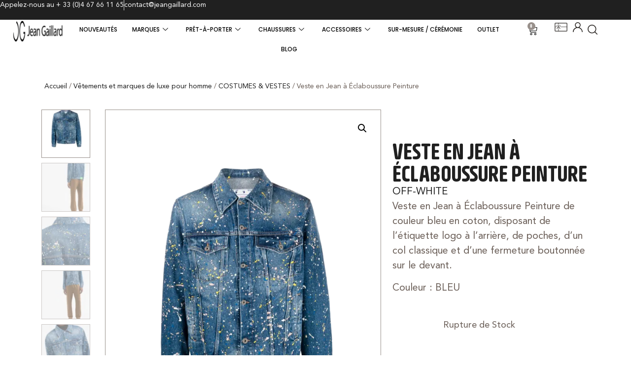

--- FILE ---
content_type: text/html; charset=UTF-8
request_url: https://store.jeangaillard.com/produit/veste-en-jean-a-eclaboussure-peinture/
body_size: 59354
content:
<!doctype html>
<html lang="fr-FR">
<head>
	<meta charset="UTF-8">
	<meta name="viewport" content="width=device-width, initial-scale=1">
	<link rel="profile" href="https://gmpg.org/xfn/11">
	<meta name='robots' content='index, follow, max-image-preview:large, max-snippet:-1, max-video-preview:-1' />

<!-- Google Tag Manager for WordPress by gtm4wp.com -->
<script data-cfasync="false" data-pagespeed-no-defer>
	var gtm4wp_datalayer_name = "dataLayer";
	var dataLayer = dataLayer || [];
	const gtm4wp_use_sku_instead = 0;
	const gtm4wp_currency = 'EUR';
	const gtm4wp_product_per_impression = 10;
	const gtm4wp_clear_ecommerce = false;
	const gtm4wp_datalayer_max_timeout = 2000;
</script>
<!-- End Google Tag Manager for WordPress by gtm4wp.com --><script>window._wca = window._wca || [];</script>

	<!-- This site is optimized with the Yoast SEO Premium plugin v26.6 (Yoast SEO v26.6) - https://yoast.com/wordpress/plugins/seo/ -->
	<title>Veste en Jean à Éclaboussure Peinture - Boutique Jean Gaillard</title>
	<meta name="description" content="Veste en Jean à Éclaboussure Peinture bleu en coton, disposant de l&#039;étiquette logo à l&#039;arrière et d&#039;une fermeture boutonnée sur le devant." />
	<link rel="canonical" href="https://store.jeangaillard.com/produit/veste-en-jean-a-eclaboussure-peinture/" />
	<meta property="og:locale" content="fr_FR" />
	<meta property="og:type" content="product" />
	<meta property="og:title" content="Veste en Jean à Éclaboussure Peinture" />
	<meta property="og:description" content="Veste en Jean à Éclaboussure Peinture bleu en coton, disposant de l&#039;étiquette logo à l&#039;arrière et d&#039;une fermeture boutonnée sur le devant." />
	<meta property="og:url" content="https://store.jeangaillard.com/produit/veste-en-jean-a-eclaboussure-peinture/" />
	<meta property="og:site_name" content="Boutique Jean Gaillard" />
	<meta property="article:publisher" content="https://m.facebook.com/profile.php?id=100063786453748" />
	<meta property="article:modified_time" content="2025-12-16T00:26:05+00:00" />
	<meta property="og:image" content="https://store.jeangaillard.com/wp-content/uploads/2022/07/OMYE077F22DEN0034000_1-683x1024.png" />
	<meta property="og:image:width" content="683" />
	<meta property="og:image:height" content="1024" />
	<meta property="og:image:type" content="image/png" /><meta property="og:image" content="https://store.jeangaillard.com/wp-content/uploads/2022/07/OMYE077F22DEN0034000_4.png" />
	<meta property="og:image:width" content="1707" />
	<meta property="og:image:height" content="2560" />
	<meta property="og:image:type" content="image/png" /><meta property="og:image" content="https://store.jeangaillard.com/wp-content/uploads/2022/07/OMYE077F22DEN0034000_3-683x1024.png" />
	<meta property="og:image:width" content="683" />
	<meta property="og:image:height" content="1024" />
	<meta property="og:image:type" content="image/png" /><meta property="og:image" content="https://store.jeangaillard.com/wp-content/uploads/2022/07/OMYE077F22DEN0034000_5.png" />
	<meta property="og:image:width" content="1707" />
	<meta property="og:image:height" content="2560" />
	<meta property="og:image:type" content="image/png" /><meta property="og:image" content="https://store.jeangaillard.com/wp-content/uploads/2022/07/OMYE077F22DEN0034000_2-683x1024.png" />
	<meta property="og:image:width" content="683" />
	<meta property="og:image:height" content="1024" />
	<meta property="og:image:type" content="image/png" />
	<meta name="twitter:card" content="summary_large_image" />
	<meta property="product:brand" content="OFF-WHITE" />
	<meta property="og:availability" content="out of stock" />
	<meta property="product:availability" content="out of stock" />
	<meta property="product:condition" content="new" />
	<!-- / Yoast SEO Premium plugin. -->


<link rel='dns-prefetch' href='//stats.wp.com' />
<link rel='dns-prefetch' href='//capi-automation.s3.us-east-2.amazonaws.com' />
<link rel='dns-prefetch' href='//www.googletagmanager.com' />
<link rel='dns-prefetch' href='//ajax.googleapis.com' />
<link rel="alternate" type="application/rss+xml" title="Boutique Jean Gaillard &raquo; Flux" href="https://store.jeangaillard.com/feed/" />
<link rel="alternate" type="application/rss+xml" title="Boutique Jean Gaillard &raquo; Flux des commentaires" href="https://store.jeangaillard.com/comments/feed/" />

<!-- This site is optimized with the Schema Premium ver.1.2.7.3 - https://schema.press -->
<script type="application/ld+json" class="schema-premium">{"@context":"https:\/\/schema.org","@type":"BreadcrumbList","@id":"https:\/\/store.jeangaillard.com\/produit\/veste-en-jean-a-eclaboussure-peinture\/#breadcrumb","url":"https:\/\/store.jeangaillard.com\/produit\/veste-en-jean-a-eclaboussure-peinture\/","name":"Breadcrumb","itemListElement":[{"@type":"ListItem","position":1,"item":{"@type":"WebPage","@id":"https:\/\/store.jeangaillard.com#webpage","url":"https:\/\/store.jeangaillard.com","name":"Blog"}},{"@type":"ListItem","position":2,"item":{"@type":"WebPage","@id":"https:\/\/store.jeangaillard.com\/boutique-jean-gaillard\/#webpage","url":"https:\/\/store.jeangaillard.com\/boutique-jean-gaillard\/","name":"Produits"}},{"@type":"ListItem","position":3,"item":{"@type":"WebPage","@id":"https:\/\/store.jeangaillard.com\/produit\/veste-en-jean-a-eclaboussure-peinture\/#webpage","url":"https:\/\/store.jeangaillard.com\/produit\/veste-en-jean-a-eclaboussure-peinture\/","name":"Veste en Jean à Éclaboussure Peinture","image":"https:\/\/store.jeangaillard.com\/wp-content\/uploads\/2022\/07\/OMYE077F22DEN0034000_1.png"}}]}</script><script type="application/ld+json" class="schema-premium">[{"@context":"https:\/\/schema.org","@type":"Product","image":["https:\/\/store.jeangaillard.com\/wp-content\/uploads\/2022\/07\/OMYE077F22DEN0034000_4.png","https:\/\/store.jeangaillard.com\/wp-content\/uploads\/2022\/07\/OMYE077F22DEN0034000_3.png","https:\/\/store.jeangaillard.com\/wp-content\/uploads\/2022\/07\/OMYE077F22DEN0034000_5.png","https:\/\/store.jeangaillard.com\/wp-content\/uploads\/2022\/07\/OMYE077F22DEN0034000_2.png"],"name":"Veste en Jean à Éclaboussure Peinture","url":"https:\/\/store.jeangaillard.com\/produit\/veste-en-jean-a-eclaboussure-peinture\/","mainEntityOfPage":{"@type":"WebPage","@id":"https:\/\/store.jeangaillard.com\/produit\/veste-en-jean-a-eclaboussure-peinture\/#webpage"},"description":"Veste en Jean à Éclaboussure Peinture de couleur bleu en coton, disposant de l'étiquette logo à l'arrière, de poches, d'un col classique et d'une fermeture boutonnée sur le devant.","sku":18248,"gtin8":"00018248","offers":{"@type":"Offer","url":"https:\/\/store.jeangaillard.com\/produit\/veste-en-jean-a-eclaboussure-peinture\/","priceCurrency":"","price":"","priceValidUntil":"","availability":"","itemCondition":"","seller":{"@type":"Organization","name":"Boutique Jean Gaillard"}},"@id":"https:\/\/store.jeangaillard.com\/produit\/veste-en-jean-a-eclaboussure-peinture#product"}]</script><!-- Schema Premium Plugin -->

<link rel="alternate" title="oEmbed (JSON)" type="application/json+oembed" href="https://store.jeangaillard.com/wp-json/oembed/1.0/embed?url=https%3A%2F%2Fstore.jeangaillard.com%2Fproduit%2Fveste-en-jean-a-eclaboussure-peinture%2F" />
<link rel="alternate" title="oEmbed (XML)" type="text/xml+oembed" href="https://store.jeangaillard.com/wp-json/oembed/1.0/embed?url=https%3A%2F%2Fstore.jeangaillard.com%2Fproduit%2Fveste-en-jean-a-eclaboussure-peinture%2F&#038;format=xml" />
<style id='wp-img-auto-sizes-contain-inline-css'>
img:is([sizes=auto i],[sizes^="auto," i]){contain-intrinsic-size:3000px 1500px}
/*# sourceURL=wp-img-auto-sizes-contain-inline-css */
</style>
<link rel='stylesheet' id='sbi_styles-css' href='https://store.jeangaillard.com/wp-content/plugins/instagram-feed/css/sbi-styles.min.css?ver=6.10.0' media='all' />
<style id='wp-emoji-styles-inline-css'>

	img.wp-smiley, img.emoji {
		display: inline !important;
		border: none !important;
		box-shadow: none !important;
		height: 1em !important;
		width: 1em !important;
		margin: 0 0.07em !important;
		vertical-align: -0.1em !important;
		background: none !important;
		padding: 0 !important;
	}
/*# sourceURL=wp-emoji-styles-inline-css */
</style>
<link rel='stylesheet' id='wp-block-library-css' href='https://store.jeangaillard.com/wp-includes/css/dist/block-library/style.min.css?ver=6.9' media='all' />
<style id='fpf-template-selector-style-inline-css'>
.wp-block-fpf-template-selector{max-width:100%!important;width:100%}.wp-block-fpf-template-selector .form-row .input-text,.wp-block-fpf-template-selector .form-row select{background-color:#fff;border:1px solid rgba(32,7,7,.8);border-radius:4px;box-sizing:border-box;color:#000;display:block;font-family:inherit;font-size:.875rem;font-weight:400;height:auto;letter-spacing:normal;line-height:normal;margin:0;padding:.9rem 1.1rem;width:100%}.wp-block-fpf-template-selector .form-row label{display:block;line-height:2;margin-bottom:.7em}.wp-block-fpf-template-selector .form-row select{-webkit-appearance:none;-moz-appearance:none;appearance:none;background-image:url([data-uri]);background-position:calc(100% - 1.1rem) 50%;background-repeat:no-repeat;background-size:16px;cursor:pointer;padding-right:3em}

/*# sourceURL=https://store.jeangaillard.com/wp-content/plugins/flexible-product-fields/build/fpf-template-selector/style-index.css */
</style>
<link rel='stylesheet' id='mediaelement-css' href='https://store.jeangaillard.com/wp-includes/js/mediaelement/mediaelementplayer-legacy.min.css?ver=4.2.17' media='all' />
<link rel='stylesheet' id='wp-mediaelement-css' href='https://store.jeangaillard.com/wp-includes/js/mediaelement/wp-mediaelement.min.css?ver=6.9' media='all' />
<style id='jetpack-sharing-buttons-style-inline-css'>
.jetpack-sharing-buttons__services-list{display:flex;flex-direction:row;flex-wrap:wrap;gap:0;list-style-type:none;margin:5px;padding:0}.jetpack-sharing-buttons__services-list.has-small-icon-size{font-size:12px}.jetpack-sharing-buttons__services-list.has-normal-icon-size{font-size:16px}.jetpack-sharing-buttons__services-list.has-large-icon-size{font-size:24px}.jetpack-sharing-buttons__services-list.has-huge-icon-size{font-size:36px}@media print{.jetpack-sharing-buttons__services-list{display:none!important}}.editor-styles-wrapper .wp-block-jetpack-sharing-buttons{gap:0;padding-inline-start:0}ul.jetpack-sharing-buttons__services-list.has-background{padding:1.25em 2.375em}
/*# sourceURL=https://store.jeangaillard.com/wp-content/plugins/jetpack/_inc/blocks/sharing-buttons/view.css */
</style>
<link rel='stylesheet' id='yith-wcpsc-frontend-css' href='https://store.jeangaillard.com/wp-content/plugins/yith-product-size-charts-for-woocommerce-premium/assets/css/frontend.css?ver=1.50.0' media='all' />
<style id='yith-wcpsc-frontend-inline-css'>
.yith-wcpsc-overlay{
                background: #000000;
                opacity: 0.8;
            }.yith-wcpsc-product-size-chart-button{
                background: #ffffff;
                border: none;
                border-radius: 3px;
                color: #ab8b65;
                display: inline-block;
                padding: 4px 20px 4px 20px;
                text-decoration: none;
                margin: 5px 3px;
                cursor: pointer;
                box-shadow: 0px 2px 7px -2px #dddddd;
            }
            .yith-wcpsc-product-size-chart-button:hover{
                 background: #ffffff;
            }
            .yith-wcpsc-product-table-default td, .yith-wcpsc-product-table-default th {
                        border     : 1px solid #e0e0e0 !important;
                    }
                    .yith-wcpsc-product-table-default tr > td:first-child, .yith-wcpsc-product-table-default th {
                        background  : #f9f9f9 !important;
                    }.yith-wcpsc-product-size-charts-popup-elegant span.yith-wcpsc-product-size-charts-popup-close{
                                color: #6d6d6d !important;
                                background: #d3d3d3 !important;
                            }
/*# sourceURL=yith-wcpsc-frontend-inline-css */
</style>
<link rel='stylesheet' id='pwgc-wc-blocks-style-css' href='https://store.jeangaillard.com/wp-content/plugins/pw-woocommerce-gift-cards/assets/css/blocks.css?ver=2.26' media='all' />
<style id='global-styles-inline-css'>
:root{--wp--preset--aspect-ratio--square: 1;--wp--preset--aspect-ratio--4-3: 4/3;--wp--preset--aspect-ratio--3-4: 3/4;--wp--preset--aspect-ratio--3-2: 3/2;--wp--preset--aspect-ratio--2-3: 2/3;--wp--preset--aspect-ratio--16-9: 16/9;--wp--preset--aspect-ratio--9-16: 9/16;--wp--preset--color--black: #000000;--wp--preset--color--cyan-bluish-gray: #abb8c3;--wp--preset--color--white: #ffffff;--wp--preset--color--pale-pink: #f78da7;--wp--preset--color--vivid-red: #cf2e2e;--wp--preset--color--luminous-vivid-orange: #ff6900;--wp--preset--color--luminous-vivid-amber: #fcb900;--wp--preset--color--light-green-cyan: #7bdcb5;--wp--preset--color--vivid-green-cyan: #00d084;--wp--preset--color--pale-cyan-blue: #8ed1fc;--wp--preset--color--vivid-cyan-blue: #0693e3;--wp--preset--color--vivid-purple: #9b51e0;--wp--preset--gradient--vivid-cyan-blue-to-vivid-purple: linear-gradient(135deg,rgb(6,147,227) 0%,rgb(155,81,224) 100%);--wp--preset--gradient--light-green-cyan-to-vivid-green-cyan: linear-gradient(135deg,rgb(122,220,180) 0%,rgb(0,208,130) 100%);--wp--preset--gradient--luminous-vivid-amber-to-luminous-vivid-orange: linear-gradient(135deg,rgb(252,185,0) 0%,rgb(255,105,0) 100%);--wp--preset--gradient--luminous-vivid-orange-to-vivid-red: linear-gradient(135deg,rgb(255,105,0) 0%,rgb(207,46,46) 100%);--wp--preset--gradient--very-light-gray-to-cyan-bluish-gray: linear-gradient(135deg,rgb(238,238,238) 0%,rgb(169,184,195) 100%);--wp--preset--gradient--cool-to-warm-spectrum: linear-gradient(135deg,rgb(74,234,220) 0%,rgb(151,120,209) 20%,rgb(207,42,186) 40%,rgb(238,44,130) 60%,rgb(251,105,98) 80%,rgb(254,248,76) 100%);--wp--preset--gradient--blush-light-purple: linear-gradient(135deg,rgb(255,206,236) 0%,rgb(152,150,240) 100%);--wp--preset--gradient--blush-bordeaux: linear-gradient(135deg,rgb(254,205,165) 0%,rgb(254,45,45) 50%,rgb(107,0,62) 100%);--wp--preset--gradient--luminous-dusk: linear-gradient(135deg,rgb(255,203,112) 0%,rgb(199,81,192) 50%,rgb(65,88,208) 100%);--wp--preset--gradient--pale-ocean: linear-gradient(135deg,rgb(255,245,203) 0%,rgb(182,227,212) 50%,rgb(51,167,181) 100%);--wp--preset--gradient--electric-grass: linear-gradient(135deg,rgb(202,248,128) 0%,rgb(113,206,126) 100%);--wp--preset--gradient--midnight: linear-gradient(135deg,rgb(2,3,129) 0%,rgb(40,116,252) 100%);--wp--preset--font-size--small: 13px;--wp--preset--font-size--medium: 20px;--wp--preset--font-size--large: 36px;--wp--preset--font-size--x-large: 42px;--wp--preset--spacing--20: 0.44rem;--wp--preset--spacing--30: 0.67rem;--wp--preset--spacing--40: 1rem;--wp--preset--spacing--50: 1.5rem;--wp--preset--spacing--60: 2.25rem;--wp--preset--spacing--70: 3.38rem;--wp--preset--spacing--80: 5.06rem;--wp--preset--shadow--natural: 6px 6px 9px rgba(0, 0, 0, 0.2);--wp--preset--shadow--deep: 12px 12px 50px rgba(0, 0, 0, 0.4);--wp--preset--shadow--sharp: 6px 6px 0px rgba(0, 0, 0, 0.2);--wp--preset--shadow--outlined: 6px 6px 0px -3px rgb(255, 255, 255), 6px 6px rgb(0, 0, 0);--wp--preset--shadow--crisp: 6px 6px 0px rgb(0, 0, 0);}:root { --wp--style--global--content-size: 800px;--wp--style--global--wide-size: 1200px; }:where(body) { margin: 0; }.wp-site-blocks > .alignleft { float: left; margin-right: 2em; }.wp-site-blocks > .alignright { float: right; margin-left: 2em; }.wp-site-blocks > .aligncenter { justify-content: center; margin-left: auto; margin-right: auto; }:where(.wp-site-blocks) > * { margin-block-start: 24px; margin-block-end: 0; }:where(.wp-site-blocks) > :first-child { margin-block-start: 0; }:where(.wp-site-blocks) > :last-child { margin-block-end: 0; }:root { --wp--style--block-gap: 24px; }:root :where(.is-layout-flow) > :first-child{margin-block-start: 0;}:root :where(.is-layout-flow) > :last-child{margin-block-end: 0;}:root :where(.is-layout-flow) > *{margin-block-start: 24px;margin-block-end: 0;}:root :where(.is-layout-constrained) > :first-child{margin-block-start: 0;}:root :where(.is-layout-constrained) > :last-child{margin-block-end: 0;}:root :where(.is-layout-constrained) > *{margin-block-start: 24px;margin-block-end: 0;}:root :where(.is-layout-flex){gap: 24px;}:root :where(.is-layout-grid){gap: 24px;}.is-layout-flow > .alignleft{float: left;margin-inline-start: 0;margin-inline-end: 2em;}.is-layout-flow > .alignright{float: right;margin-inline-start: 2em;margin-inline-end: 0;}.is-layout-flow > .aligncenter{margin-left: auto !important;margin-right: auto !important;}.is-layout-constrained > .alignleft{float: left;margin-inline-start: 0;margin-inline-end: 2em;}.is-layout-constrained > .alignright{float: right;margin-inline-start: 2em;margin-inline-end: 0;}.is-layout-constrained > .aligncenter{margin-left: auto !important;margin-right: auto !important;}.is-layout-constrained > :where(:not(.alignleft):not(.alignright):not(.alignfull)){max-width: var(--wp--style--global--content-size);margin-left: auto !important;margin-right: auto !important;}.is-layout-constrained > .alignwide{max-width: var(--wp--style--global--wide-size);}body .is-layout-flex{display: flex;}.is-layout-flex{flex-wrap: wrap;align-items: center;}.is-layout-flex > :is(*, div){margin: 0;}body .is-layout-grid{display: grid;}.is-layout-grid > :is(*, div){margin: 0;}body{padding-top: 0px;padding-right: 0px;padding-bottom: 0px;padding-left: 0px;}a:where(:not(.wp-element-button)){text-decoration: underline;}:root :where(.wp-element-button, .wp-block-button__link){background-color: #32373c;border-width: 0;color: #fff;font-family: inherit;font-size: inherit;font-style: inherit;font-weight: inherit;letter-spacing: inherit;line-height: inherit;padding-top: calc(0.667em + 2px);padding-right: calc(1.333em + 2px);padding-bottom: calc(0.667em + 2px);padding-left: calc(1.333em + 2px);text-decoration: none;text-transform: inherit;}.has-black-color{color: var(--wp--preset--color--black) !important;}.has-cyan-bluish-gray-color{color: var(--wp--preset--color--cyan-bluish-gray) !important;}.has-white-color{color: var(--wp--preset--color--white) !important;}.has-pale-pink-color{color: var(--wp--preset--color--pale-pink) !important;}.has-vivid-red-color{color: var(--wp--preset--color--vivid-red) !important;}.has-luminous-vivid-orange-color{color: var(--wp--preset--color--luminous-vivid-orange) !important;}.has-luminous-vivid-amber-color{color: var(--wp--preset--color--luminous-vivid-amber) !important;}.has-light-green-cyan-color{color: var(--wp--preset--color--light-green-cyan) !important;}.has-vivid-green-cyan-color{color: var(--wp--preset--color--vivid-green-cyan) !important;}.has-pale-cyan-blue-color{color: var(--wp--preset--color--pale-cyan-blue) !important;}.has-vivid-cyan-blue-color{color: var(--wp--preset--color--vivid-cyan-blue) !important;}.has-vivid-purple-color{color: var(--wp--preset--color--vivid-purple) !important;}.has-black-background-color{background-color: var(--wp--preset--color--black) !important;}.has-cyan-bluish-gray-background-color{background-color: var(--wp--preset--color--cyan-bluish-gray) !important;}.has-white-background-color{background-color: var(--wp--preset--color--white) !important;}.has-pale-pink-background-color{background-color: var(--wp--preset--color--pale-pink) !important;}.has-vivid-red-background-color{background-color: var(--wp--preset--color--vivid-red) !important;}.has-luminous-vivid-orange-background-color{background-color: var(--wp--preset--color--luminous-vivid-orange) !important;}.has-luminous-vivid-amber-background-color{background-color: var(--wp--preset--color--luminous-vivid-amber) !important;}.has-light-green-cyan-background-color{background-color: var(--wp--preset--color--light-green-cyan) !important;}.has-vivid-green-cyan-background-color{background-color: var(--wp--preset--color--vivid-green-cyan) !important;}.has-pale-cyan-blue-background-color{background-color: var(--wp--preset--color--pale-cyan-blue) !important;}.has-vivid-cyan-blue-background-color{background-color: var(--wp--preset--color--vivid-cyan-blue) !important;}.has-vivid-purple-background-color{background-color: var(--wp--preset--color--vivid-purple) !important;}.has-black-border-color{border-color: var(--wp--preset--color--black) !important;}.has-cyan-bluish-gray-border-color{border-color: var(--wp--preset--color--cyan-bluish-gray) !important;}.has-white-border-color{border-color: var(--wp--preset--color--white) !important;}.has-pale-pink-border-color{border-color: var(--wp--preset--color--pale-pink) !important;}.has-vivid-red-border-color{border-color: var(--wp--preset--color--vivid-red) !important;}.has-luminous-vivid-orange-border-color{border-color: var(--wp--preset--color--luminous-vivid-orange) !important;}.has-luminous-vivid-amber-border-color{border-color: var(--wp--preset--color--luminous-vivid-amber) !important;}.has-light-green-cyan-border-color{border-color: var(--wp--preset--color--light-green-cyan) !important;}.has-vivid-green-cyan-border-color{border-color: var(--wp--preset--color--vivid-green-cyan) !important;}.has-pale-cyan-blue-border-color{border-color: var(--wp--preset--color--pale-cyan-blue) !important;}.has-vivid-cyan-blue-border-color{border-color: var(--wp--preset--color--vivid-cyan-blue) !important;}.has-vivid-purple-border-color{border-color: var(--wp--preset--color--vivid-purple) !important;}.has-vivid-cyan-blue-to-vivid-purple-gradient-background{background: var(--wp--preset--gradient--vivid-cyan-blue-to-vivid-purple) !important;}.has-light-green-cyan-to-vivid-green-cyan-gradient-background{background: var(--wp--preset--gradient--light-green-cyan-to-vivid-green-cyan) !important;}.has-luminous-vivid-amber-to-luminous-vivid-orange-gradient-background{background: var(--wp--preset--gradient--luminous-vivid-amber-to-luminous-vivid-orange) !important;}.has-luminous-vivid-orange-to-vivid-red-gradient-background{background: var(--wp--preset--gradient--luminous-vivid-orange-to-vivid-red) !important;}.has-very-light-gray-to-cyan-bluish-gray-gradient-background{background: var(--wp--preset--gradient--very-light-gray-to-cyan-bluish-gray) !important;}.has-cool-to-warm-spectrum-gradient-background{background: var(--wp--preset--gradient--cool-to-warm-spectrum) !important;}.has-blush-light-purple-gradient-background{background: var(--wp--preset--gradient--blush-light-purple) !important;}.has-blush-bordeaux-gradient-background{background: var(--wp--preset--gradient--blush-bordeaux) !important;}.has-luminous-dusk-gradient-background{background: var(--wp--preset--gradient--luminous-dusk) !important;}.has-pale-ocean-gradient-background{background: var(--wp--preset--gradient--pale-ocean) !important;}.has-electric-grass-gradient-background{background: var(--wp--preset--gradient--electric-grass) !important;}.has-midnight-gradient-background{background: var(--wp--preset--gradient--midnight) !important;}.has-small-font-size{font-size: var(--wp--preset--font-size--small) !important;}.has-medium-font-size{font-size: var(--wp--preset--font-size--medium) !important;}.has-large-font-size{font-size: var(--wp--preset--font-size--large) !important;}.has-x-large-font-size{font-size: var(--wp--preset--font-size--x-large) !important;}
:root :where(.wp-block-pullquote){font-size: 1.5em;line-height: 1.6;}
/*# sourceURL=global-styles-inline-css */
</style>
<link rel='stylesheet' id='woof-css' href='https://store.jeangaillard.com/wp-content/plugins/woocommerce-products-filter/css/front.css?ver=2.2.5.3' media='all' />
<link rel='stylesheet' id='chosen-drop-down-css' href='https://store.jeangaillard.com/wp-content/plugins/woocommerce-products-filter/js/chosen/chosen.min.css?ver=2.2.5.3' media='all' />
<link rel='stylesheet' id='photoswipe-css' href='https://store.jeangaillard.com/wp-content/plugins/woocommerce/assets/css/photoswipe/photoswipe.min.css?ver=10.4.2' media='all' />
<link rel='stylesheet' id='photoswipe-default-skin-css' href='https://store.jeangaillard.com/wp-content/plugins/woocommerce/assets/css/photoswipe/default-skin/default-skin.min.css?ver=10.4.2' media='all' />
<link rel='stylesheet' id='woocommerce-layout-css' href='https://store.jeangaillard.com/wp-content/plugins/woocommerce/assets/css/woocommerce-layout.css?ver=10.4.2' media='all' />
<style id='woocommerce-layout-inline-css'>

	.infinite-scroll .woocommerce-pagination {
		display: none;
	}
/*# sourceURL=woocommerce-layout-inline-css */
</style>
<link rel='stylesheet' id='woocommerce-smallscreen-css' href='https://store.jeangaillard.com/wp-content/plugins/woocommerce/assets/css/woocommerce-smallscreen.css?ver=10.4.2' media='only screen and (max-width: 768px)' />
<link rel='stylesheet' id='woocommerce-general-css' href='https://store.jeangaillard.com/wp-content/plugins/woocommerce/assets/css/woocommerce.css?ver=10.4.2' media='all' />
<style id='woocommerce-inline-inline-css'>
.woocommerce form .form-row .required { visibility: visible; }
/*# sourceURL=woocommerce-inline-inline-css */
</style>
<link rel='stylesheet' id='fpf_front-css' href='https://store.jeangaillard.com/wp-content/plugins/flexible-product-fields/assets/css/front.min.css?ver=2.11.2.69' media='all' />
<link rel='stylesheet' id='fpf_new_front-css' href='https://store.jeangaillard.com/wp-content/plugins/flexible-product-fields/assets/css/new-front.css?ver=2.11.2.69' media='all' />
<link rel='stylesheet' id='dashicons-css' href='https://store.jeangaillard.com/wp-includes/css/dashicons.min.css?ver=6.9' media='all' />
<style id='dashicons-inline-css'>
[data-font="Dashicons"]:before {font-family: 'Dashicons' !important;content: attr(data-icon) !important;speak: none !important;font-weight: normal !important;font-variant: normal !important;text-transform: none !important;line-height: 1 !important;font-style: normal !important;-webkit-font-smoothing: antialiased !important;-moz-osx-font-smoothing: grayscale !important;}
/*# sourceURL=dashicons-inline-css */
</style>
<link rel='stylesheet' id='thickbox-css' href='https://store.jeangaillard.com/wp-includes/js/thickbox/thickbox.css?ver=6.9' media='all' />
<link rel='stylesheet' id='swatchly-frontend-css' href='https://store.jeangaillard.com/wp-content/plugins/swatchly/assets/css/frontend.css?ver=1.4.9' media='all' />
<link rel='stylesheet' id='jquery-ui-style-css-css' href='//ajax.googleapis.com/ajax/libs/jqueryui/1.11.3/themes/smoothness/jquery-ui.css?ver=1.11.3' media='all' />
<link rel='stylesheet' id='brands-styles-css' href='https://store.jeangaillard.com/wp-content/plugins/woocommerce/assets/css/brands.css?ver=10.4.2' media='all' />
<link rel='stylesheet' id='hello-elementor-css' href='https://store.jeangaillard.com/wp-content/themes/hello-elementor/assets/css/reset.css?ver=3.4.5' media='all' />
<link rel='stylesheet' id='hello-elementor-theme-style-css' href='https://store.jeangaillard.com/wp-content/themes/hello-elementor/assets/css/theme.css?ver=3.4.5' media='all' />
<link rel='stylesheet' id='hello-elementor-header-footer-css' href='https://store.jeangaillard.com/wp-content/themes/hello-elementor/assets/css/header-footer.css?ver=3.4.5' media='all' />
<link rel='stylesheet' id='elementor-frontend-css' href='https://store.jeangaillard.com/wp-content/uploads/elementor/css/custom-frontend.min.css?ver=1765883024' media='all' />
<link rel='stylesheet' id='elementor-post-9513-css' href='https://store.jeangaillard.com/wp-content/uploads/elementor/css/post-9513.css?ver=1765883023' media='all' />
<link rel='stylesheet' id='widget-icon-list-css' href='https://store.jeangaillard.com/wp-content/uploads/elementor/css/custom-widget-icon-list.min.css?ver=1765883024' media='all' />
<link rel='stylesheet' id='widget-image-css' href='https://store.jeangaillard.com/wp-content/plugins/elementor/assets/css/widget-image.min.css?ver=3.33.4' media='all' />
<link rel='stylesheet' id='widget-woocommerce-menu-cart-css' href='https://store.jeangaillard.com/wp-content/uploads/elementor/css/custom-pro-widget-woocommerce-menu-cart.min.css?ver=1765883024' media='all' />
<link rel='stylesheet' id='e-sticky-css' href='https://store.jeangaillard.com/wp-content/plugins/elementor-pro/assets/css/modules/sticky.min.css?ver=3.33.2' media='all' />
<link rel='stylesheet' id='widget-nav-menu-css' href='https://store.jeangaillard.com/wp-content/uploads/elementor/css/custom-pro-widget-nav-menu.min.css?ver=1765883024' media='all' />
<link rel='stylesheet' id='widget-heading-css' href='https://store.jeangaillard.com/wp-content/plugins/elementor/assets/css/widget-heading.min.css?ver=3.33.4' media='all' />
<link rel='stylesheet' id='widget-icon-box-css' href='https://store.jeangaillard.com/wp-content/uploads/elementor/css/custom-widget-icon-box.min.css?ver=1765883024' media='all' />
<link rel='stylesheet' id='widget-social-icons-css' href='https://store.jeangaillard.com/wp-content/plugins/elementor/assets/css/widget-social-icons.min.css?ver=3.33.4' media='all' />
<link rel='stylesheet' id='e-apple-webkit-css' href='https://store.jeangaillard.com/wp-content/uploads/elementor/css/custom-apple-webkit.min.css?ver=1765883024' media='all' />
<link rel='stylesheet' id='widget-woocommerce-product-images-css' href='https://store.jeangaillard.com/wp-content/plugins/elementor-pro/assets/css/widget-woocommerce-product-images.min.css?ver=3.33.2' media='all' />
<link rel='stylesheet' id='widget-post-info-css' href='https://store.jeangaillard.com/wp-content/plugins/elementor-pro/assets/css/widget-post-info.min.css?ver=3.33.2' media='all' />
<link rel='stylesheet' id='elementor-icons-shared-0-css' href='https://store.jeangaillard.com/wp-content/plugins/elementor/assets/lib/font-awesome/css/fontawesome.min.css?ver=5.15.3' media='all' />
<link rel='stylesheet' id='elementor-icons-fa-regular-css' href='https://store.jeangaillard.com/wp-content/plugins/elementor/assets/lib/font-awesome/css/regular.min.css?ver=5.15.3' media='all' />
<link rel='stylesheet' id='elementor-icons-fa-solid-css' href='https://store.jeangaillard.com/wp-content/plugins/elementor/assets/lib/font-awesome/css/solid.min.css?ver=5.15.3' media='all' />
<link rel='stylesheet' id='widget-woocommerce-product-price-css' href='https://store.jeangaillard.com/wp-content/plugins/elementor-pro/assets/css/widget-woocommerce-product-price.min.css?ver=3.33.2' media='all' />
<link rel='stylesheet' id='widget-woocommerce-product-add-to-cart-css' href='https://store.jeangaillard.com/wp-content/uploads/elementor/css/custom-pro-widget-woocommerce-product-add-to-cart.min.css?ver=1765883024' media='all' />
<link rel='stylesheet' id='widget-woocommerce-product-data-tabs-css' href='https://store.jeangaillard.com/wp-content/plugins/elementor-pro/assets/css/widget-woocommerce-product-data-tabs.min.css?ver=3.33.2' media='all' />
<link rel='stylesheet' id='widget-woocommerce-products-css' href='https://store.jeangaillard.com/wp-content/plugins/elementor-pro/assets/css/widget-woocommerce-products.min.css?ver=3.33.2' media='all' />
<link rel='stylesheet' id='elementor-icons-css' href='https://store.jeangaillard.com/wp-content/plugins/elementor/assets/lib/eicons/css/elementor-icons.min.css?ver=5.44.0' media='all' />
<link rel='stylesheet' id='sbistyles-css' href='https://store.jeangaillard.com/wp-content/plugins/instagram-feed/css/sbi-styles.min.css?ver=6.10.0' media='all' />
<link rel='stylesheet' id='elementor-post-18045-css' href='https://store.jeangaillard.com/wp-content/uploads/elementor/css/post-18045.css?ver=1765883023' media='all' />
<link rel='stylesheet' id='elementor-post-18079-css' href='https://store.jeangaillard.com/wp-content/uploads/elementor/css/post-18079.css?ver=1765883024' media='all' />
<link rel='stylesheet' id='elementor-post-18063-css' href='https://store.jeangaillard.com/wp-content/uploads/elementor/css/post-18063.css?ver=1765883063' media='all' />
<link rel='stylesheet' id='hello-elementor-child-style-css' href='https://store.jeangaillard.com/wp-content/themes/jeangaillard/style.css?ver=1.0.0' media='all' />
<link rel='stylesheet' id='ekit-widget-styles-css' href='https://store.jeangaillard.com/wp-content/plugins/elementskit-lite/widgets/init/assets/css/widget-styles.css?ver=3.7.7' media='all' />
<link rel='stylesheet' id='ekit-responsive-css' href='https://store.jeangaillard.com/wp-content/plugins/elementskit-lite/widgets/init/assets/css/responsive.css?ver=3.7.7' media='all' />
<link rel='stylesheet' id='elementor-gf-local-roboto-css' href='https://store.jeangaillard.com/wp-content/uploads/elementor/google-fonts/css/roboto.css?ver=1746541330' media='all' />
<link rel='stylesheet' id='elementor-gf-local-robotoslab-css' href='https://store.jeangaillard.com/wp-content/uploads/elementor/google-fonts/css/robotoslab.css?ver=1746541332' media='all' />
<link rel='stylesheet' id='elementor-gf-local-poppins-css' href='https://store.jeangaillard.com/wp-content/uploads/elementor/google-fonts/css/poppins.css?ver=1746541335' media='all' />
<link rel='stylesheet' id='elementor-gf-local-oswald-css' href='https://store.jeangaillard.com/wp-content/uploads/elementor/google-fonts/css/oswald.css?ver=1746541336' media='all' />
<link rel='stylesheet' id='elementor-icons-fa-brands-css' href='https://store.jeangaillard.com/wp-content/plugins/elementor/assets/lib/font-awesome/css/brands.min.css?ver=5.15.3' media='all' />
<script src="https://store.jeangaillard.com/wp-includes/js/jquery/jquery.min.js?ver=3.7.1" id="jquery-core-js"></script>
<script src="https://store.jeangaillard.com/wp-includes/js/jquery/jquery-migrate.min.js?ver=3.4.1" id="jquery-migrate-js"></script>
<script src="https://store.jeangaillard.com/wp-content/plugins/woocommerce/assets/js/jquery-blockui/jquery.blockUI.min.js?ver=2.7.0-wc.10.4.2" id="wc-jquery-blockui-js" defer data-wp-strategy="defer"></script>
<script id="wc-add-to-cart-js-extra">
var wc_add_to_cart_params = {"ajax_url":"/wp-admin/admin-ajax.php","wc_ajax_url":"/?wc-ajax=%%endpoint%%","i18n_view_cart":"Voir le panier","cart_url":"https://store.jeangaillard.com/panier/","is_cart":"","cart_redirect_after_add":"no"};
//# sourceURL=wc-add-to-cart-js-extra
</script>
<script src="https://store.jeangaillard.com/wp-content/plugins/woocommerce/assets/js/frontend/add-to-cart.min.js?ver=10.4.2" id="wc-add-to-cart-js" defer data-wp-strategy="defer"></script>
<script src="https://store.jeangaillard.com/wp-content/plugins/woocommerce/assets/js/zoom/jquery.zoom.min.js?ver=1.7.21-wc.10.4.2" id="wc-zoom-js" defer data-wp-strategy="defer"></script>
<script src="https://store.jeangaillard.com/wp-content/plugins/woocommerce/assets/js/flexslider/jquery.flexslider.min.js?ver=2.7.2-wc.10.4.2" id="wc-flexslider-js" defer data-wp-strategy="defer"></script>
<script src="https://store.jeangaillard.com/wp-content/plugins/woocommerce/assets/js/photoswipe/photoswipe.min.js?ver=4.1.1-wc.10.4.2" id="wc-photoswipe-js" defer data-wp-strategy="defer"></script>
<script src="https://store.jeangaillard.com/wp-content/plugins/woocommerce/assets/js/photoswipe/photoswipe-ui-default.min.js?ver=4.1.1-wc.10.4.2" id="wc-photoswipe-ui-default-js" defer data-wp-strategy="defer"></script>
<script id="wc-single-product-js-extra">
var wc_single_product_params = {"i18n_required_rating_text":"Veuillez s\u00e9lectionner une note","i18n_rating_options":["1\u00a0\u00e9toile sur 5","2\u00a0\u00e9toiles sur 5","3\u00a0\u00e9toiles sur 5","4\u00a0\u00e9toiles sur 5","5\u00a0\u00e9toiles sur 5"],"i18n_product_gallery_trigger_text":"Voir la galerie d\u2019images en plein \u00e9cran","review_rating_required":"yes","flexslider":{"rtl":false,"animation":"slide","smoothHeight":true,"directionNav":false,"controlNav":"thumbnails","slideshow":false,"animationSpeed":500,"animationLoop":false,"allowOneSlide":false},"zoom_enabled":"1","zoom_options":[],"photoswipe_enabled":"1","photoswipe_options":{"shareEl":false,"closeOnScroll":false,"history":false,"hideAnimationDuration":0,"showAnimationDuration":0},"flexslider_enabled":"1"};
//# sourceURL=wc-single-product-js-extra
</script>
<script src="https://store.jeangaillard.com/wp-content/plugins/woocommerce/assets/js/frontend/single-product.min.js?ver=10.4.2" id="wc-single-product-js" defer data-wp-strategy="defer"></script>
<script src="https://store.jeangaillard.com/wp-content/plugins/woocommerce/assets/js/js-cookie/js.cookie.min.js?ver=2.1.4-wc.10.4.2" id="wc-js-cookie-js" defer data-wp-strategy="defer"></script>
<script id="woocommerce-js-extra">
var woocommerce_params = {"ajax_url":"/wp-admin/admin-ajax.php","wc_ajax_url":"/?wc-ajax=%%endpoint%%","i18n_password_show":"Afficher le mot de passe","i18n_password_hide":"Masquer le mot de passe"};
//# sourceURL=woocommerce-js-extra
</script>
<script src="https://store.jeangaillard.com/wp-content/plugins/woocommerce/assets/js/frontend/woocommerce.min.js?ver=10.4.2" id="woocommerce-js" defer data-wp-strategy="defer"></script>
<script id="fpf_product-js-extra">
var fpf_product = {"total":"Total","currency_format_num_decimals":"2","currency_format_symbol":"\u20ac","currency_format_decimal_sep":",","currency_format_thousand_sep":".","currency_format":"%v\u00a0%s","fields_rules":[],"fpf_fields":[{"id":"fpf_3503038","title":"Ajouter emballage cadeau","type":"checkbox","max_length":"","required":false,"placeholder":"","css_class":"custom_full_width_8tech","price":"","price_type":"fixed","date_format":"dd.mm.yy","days_before":"","days_after":"","logic":false,"logic_operator":"or","display":true,"options":[{"id":"fpf_6732671","value":"emballage_cadeau","label":"Emballage cadeau","price_type":"fixed","price":""}],"logic_rules":[],"value":"OUI","tooltip":"","_group_id":3798,"has_price":false,"has_price_in_options":false,"has_options":false,"price_value":0}],"fpf_product_price":"0"};
//# sourceURL=fpf_product-js-extra
</script>
<script src="https://store.jeangaillard.com/wp-content/plugins/flexible-product-fields/assets/js/fpf_product.min.js?ver=2.11.2.69" id="fpf_product-js"></script>
<script src="https://stats.wp.com/s-202551.js" id="woocommerce-analytics-js" defer data-wp-strategy="defer"></script>
<script id="wc-cart-fragments-js-extra">
var wc_cart_fragments_params = {"ajax_url":"/wp-admin/admin-ajax.php","wc_ajax_url":"/?wc-ajax=%%endpoint%%","cart_hash_key":"wc_cart_hash_67fe43b899b25048c6b6d8418d708c2b","fragment_name":"wc_fragments_67fe43b899b25048c6b6d8418d708c2b","request_timeout":"5000"};
//# sourceURL=wc-cart-fragments-js-extra
</script>
<script src="https://store.jeangaillard.com/wp-content/plugins/woocommerce/assets/js/frontend/cart-fragments.min.js?ver=10.4.2" id="wc-cart-fragments-js" defer data-wp-strategy="defer"></script>

<!-- Extrait de code de la balise Google (gtag.js) ajouté par Site Kit -->
<!-- Extrait Google Analytics ajouté par Site Kit -->
<script src="https://www.googletagmanager.com/gtag/js?id=G-WNPXFXNENQ" id="google_gtagjs-js" async></script>
<script id="google_gtagjs-js-after">
window.dataLayer = window.dataLayer || [];function gtag(){dataLayer.push(arguments);}
gtag("set","linker",{"domains":["store.jeangaillard.com"]});
gtag("js", new Date());
gtag("set", "developer_id.dZTNiMT", true);
gtag("config", "G-WNPXFXNENQ");
//# sourceURL=google_gtagjs-js-after
</script>
<link rel="https://api.w.org/" href="https://store.jeangaillard.com/wp-json/" /><link rel="alternate" title="JSON" type="application/json" href="https://store.jeangaillard.com/wp-json/wp/v2/product/18248" /><link rel="EditURI" type="application/rsd+xml" title="RSD" href="https://store.jeangaillard.com/xmlrpc.php?rsd" />
<link rel='shortlink' href='https://store.jeangaillard.com/?p=18248' />
<meta name="generator" content="Site Kit by Google 1.168.0" />
<!-- This website runs the Product Feed ELITE for WooCommerce by AdTribes.io plugin -->
<meta name="ti-site-data" content="[base64]" />	<style>img#wpstats{display:none}</style>
		
<!-- Google Tag Manager for WordPress by gtm4wp.com -->
<!-- GTM Container placement set to footer -->
<script data-cfasync="false" data-pagespeed-no-defer>
	var dataLayer_content = {"pagePostType":"product","pagePostType2":"single-product","pagePostAuthor":"Céline Bregou","cartContent":{"totals":{"applied_coupons":[],"discount_total":0,"subtotal":0,"total":0},"items":[]},"productRatingCounts":[],"productAverageRating":0,"productReviewCount":0,"productType":"variable","productIsVariable":1};
	dataLayer.push( dataLayer_content );
</script>
<script data-cfasync="false" data-pagespeed-no-defer>
(function(w,d,s,l,i){w[l]=w[l]||[];w[l].push({'gtm.start':
new Date().getTime(),event:'gtm.js'});var f=d.getElementsByTagName(s)[0],
j=d.createElement(s),dl=l!='dataLayer'?'&l='+l:'';j.async=true;j.src=
'//www.googletagmanager.com/gtm.js?id='+i+dl;f.parentNode.insertBefore(j,f);
})(window,document,'script','dataLayer','GTM-WFC7D7T');
</script>
<!-- End Google Tag Manager for WordPress by gtm4wp.com --><meta name="description" content="Veste en Jean à Éclaboussure Peinture de couleur bleu en coton, disposant de l&#039;étiquette logo à l&#039;arrière, de poches, d&#039;un col classique et d&#039;une fermeture boutonnée sur le devant.">
	<noscript><style>.woocommerce-product-gallery{ opacity: 1 !important; }</style></noscript>
	<meta name="generator" content="Elementor 3.33.4; features: additional_custom_breakpoints; settings: css_print_method-external, google_font-enabled, font_display-auto">
<!-- Google Tag Manager -->
<script>(function(w,d,s,l,i){w[l]=w[l]||[];w[l].push({'gtm.start':
new Date().getTime(),event:'gtm.js'});var f=d.getElementsByTagName(s)[0],
j=d.createElement(s),dl=l!='dataLayer'?'&l='+l:'';j.async=true;j.src=
'https://www.googletagmanager.com/gtm.js?id='+i+dl;f.parentNode.insertBefore(j,f);
})(window,document,'script','dataLayer','GTM-WFC7D7T');</script>
<!-- End Google Tag Manager -->
<script defer async src='https://cdn.trustindex.io/loader-cert.js?131ffe0246e3597afc865b22dae'></script>
<script type="text/javascript" defer async src="https://cdn.trustindex.io/assets/js/richsnippet.js?ce0fd0156088gcf0"></script>
<script src="https://js.stripe.com/v3/"></script>

<script type="text/javascript" src="https://cdn.brevo.com/js/sdk-loader.js" async></script><script type="text/javascript">
            window.Brevo = window.Brevo || [];
            window.Brevo.push(["init", {
                client_key: "srxpr1x6lchrjez0d6jia9v7",
                email_id: "",
                push: {
                    customDomain: "https://store.jeangaillard.com\/wp-content\/plugins\/woocommerce-sendinblue-newsletter-subscription\/"
                }
            }]);
        </script>			<script  type="text/javascript">
				!function(f,b,e,v,n,t,s){if(f.fbq)return;n=f.fbq=function(){n.callMethod?
					n.callMethod.apply(n,arguments):n.queue.push(arguments)};if(!f._fbq)f._fbq=n;
					n.push=n;n.loaded=!0;n.version='2.0';n.queue=[];t=b.createElement(e);t.async=!0;
					t.src=v;s=b.getElementsByTagName(e)[0];s.parentNode.insertBefore(t,s)}(window,
					document,'script','https://connect.facebook.net/en_US/fbevents.js');
			</script>
			<!-- WooCommerce Facebook Integration Begin -->
			<script  type="text/javascript">

				fbq('init', '393043042607504', {}, {
    "agent": "woocommerce_0-10.4.2-3.5.15"
});

				document.addEventListener( 'DOMContentLoaded', function() {
					// Insert placeholder for events injected when a product is added to the cart through AJAX.
					document.body.insertAdjacentHTML( 'beforeend', '<div class=\"wc-facebook-pixel-event-placeholder\"></div>' );
				}, false );

			</script>
			<!-- WooCommerce Facebook Integration End -->
						<style>
				.e-con.e-parent:nth-of-type(n+4):not(.e-lazyloaded):not(.e-no-lazyload),
				.e-con.e-parent:nth-of-type(n+4):not(.e-lazyloaded):not(.e-no-lazyload) * {
					background-image: none !important;
				}
				@media screen and (max-height: 1024px) {
					.e-con.e-parent:nth-of-type(n+3):not(.e-lazyloaded):not(.e-no-lazyload),
					.e-con.e-parent:nth-of-type(n+3):not(.e-lazyloaded):not(.e-no-lazyload) * {
						background-image: none !important;
					}
				}
				@media screen and (max-height: 640px) {
					.e-con.e-parent:nth-of-type(n+2):not(.e-lazyloaded):not(.e-no-lazyload),
					.e-con.e-parent:nth-of-type(n+2):not(.e-lazyloaded):not(.e-no-lazyload) * {
						background-image: none !important;
					}
				}
			</style>
			<style>.qib-container input[type='number']:not(#qib_id):not(#qib_id){-moz-appearance:textfield;}.qib-container input[type='number']:not(#qib_id):not(#qib_id)::-webkit-outer-spin-button,.qib-container input[type='number']:not(#qib_id):not(#qib_id)::-webkit-inner-spin-button{-webkit-appearance:none;display:none;margin:0;}form.cart button[type='submit']:not(#qib_id):not(#qib_id),form.cart .qib-container + div:not(#qib_id):not(#qib_id){display:inline-block;margin:0;padding-top:0;padding-bottom:0;float:none;vertical-align:top;text-align:center;}form.cart button[type='submit']:not(#qib_id):not(#qib_id):not(_){line-height:1;}form.cart button[type='submit']:not(#qib_id):not(#qib_id):not(_):not(_){height:35px;text-align:center;}form.cart .qib-container + button[type='submit']:not(#qib_id):not(#qib_id),form.cart .qib-container + div:not(#qib_id):not(#qib_id):not(_){margin-left:1em;}form.cart button[type='submit']:focus:not(#qib_id):not(#qib_id){outline-width:2px;outline-offset:-2px;outline-style:solid;}.qib-container div.quantity:not(#qib_id):not(#qib_id) {float:left;line-height:1;display:inline-block;margin:0;padding:0;border:none;border-radius:0;width:auto;min-height:initial;min-width:initial;max-height:initial;max-width:initial;}.qib-button:not(#qib_id):not(#qib_id){line-height:1;display:inline-block;margin:0;padding:0;box-sizing:border-box;height:35px;width:30px;color:black;background:#e2e2e2;border-color:#cac9c9;float:left;min-height:initial;min-width:initial;max-height:initial;max-width:initial;vertical-align:middle;font-size:16px;letter-spacing:0;border-style:solid;border-width:1px;transition:none;border-radius:0;}.qib-button:focus:not(#qib_id):not(#qib_id) {border:2px #b3b3aa solid;outline:none;}.qib-button:hover:not(#qib_id):not(#qib_id) {background:#d6d5d5;}.qib-container .quantity input.qty:not(#qib_id):not(#qib_id){line-height:1;background:none;text-align:center;vertical-align:middle;margin:0;padding:0;box-sizing:border-box;height:35px;width:45px;min-height:initial;min-width:initial;max-height:initial;max-width:initial;box-shadow:none;font-size:15px;border-style:solid;border-color:#cac9c9;border-width:1px 0;border-radius:0;}.qib-container .quantity input.qty:focus:not(#qib_id):not(#qib_id) {border-color:#cac9c9;outline:none;border-width:2px 1px;border-style:solid;}.woocommerce table.cart td.product-quantity:not(#qib_id):not(#qib_id){white-space:nowrap;}@media (min-width:768px){.woocommerce table.cart td.product-quantity:not(#qib_id):not(#qib_id){text-align:center;}}@media (min-width:768px){.woocommerce table.cart td.product-quantity .qib-container:not(#qib_id):not(#qib_id){display:flex;justify-content:center;}}.qib-container:not(#qib_id):not(#qib_id) {display:inline-block;}.woocommerce-grouped-product-list-item__quantity:not(#qib_id):not(#qib_id){margin:0;padding-left:0;padding-right:0;text-align:left;}.woocommerce-grouped-product-list-item__quantity .qib-container:not(#qib_id):not(#qib_id){display:flex;}.quantity .minus:not(#qib_id):not(#qib_id),.quantity .plus:not(#qib_id):not(#qib_id),.quantity > a:not(#qib_id):not(#qib_id){display:none;}.products.oceanwp-row .qib-container:not(#qib_id):not(#qib_id){margin-bottom:8px;}</style><link rel="icon" href="https://store.jeangaillard.com/wp-content/uploads/2022/07/jean-gaillard-favicon-100x100.png" sizes="32x32" />
<link rel="icon" href="https://store.jeangaillard.com/wp-content/uploads/2022/07/jean-gaillard-favicon.png" sizes="192x192" />
<link rel="apple-touch-icon" href="https://store.jeangaillard.com/wp-content/uploads/2022/07/jean-gaillard-favicon.png" />
<meta name="msapplication-TileImage" content="https://store.jeangaillard.com/wp-content/uploads/2022/07/jean-gaillard-favicon.png" />
		<style id="wp-custom-css">
			/*Header*/
i.fa-search{
	background: none!important;
}
.woocommerce-breadcrumb{
	margin-bottom: 0!important;
}
.woocommerce-breadcrumb a{
	font-size: 14px;
}
body:not(.elementor-editor-active) #menu{
	width: 100%;
	position: fixed;
	left: 0;
	z-index: 999;
}
.elementor-menu-toggle{
	background-color: rgba(0,0,0,0)!important;
}
.single-client img{
	width: 120px;
	height: 120px;
}

a.elementor-item{
	text-shadow: 1px 1px 2px rgba(255, 255, 255, .6);
}
.ekit_search-button svg path{
	fill: #FFF!important;
}
.item-mobile{
	display: none!important;
}
#menu-item-44 .elementskit-dropdown{
	overflow: scroll!important;
	height: 100vh!important;
}
#elementor-menu-cart__toggle_button{
	border: none!important;
}

/*Général*/
.title-home{
	position: absolute;
	top: 30%;
	left: 45%;
	z-index: 2;
	text-align: center;
}
.title h1{
	display: flex;
	flex-direction: column;
	align-items: center;
}
.title span.before-title{
	margin-bottom: -10%;
}
.before-title{
	font-size: 35px;
}
.before-title2{
	font-size: 35px;
}
figcaption{
	position: absolute;
	bottom: 0;
	font-family: "Bevellier", sans-serif;
	text-transform: uppercase;
	color: #FFF;
	font-size: 40px;
	font-style: normal!important;
	padding: 5%;
	background: linear-gradient(0deg, rgba(32,32,32,0.8) 50%, rgba(32,32,32,0.1) 100%);
	display: block;
	width: 100%;
}
input, textarea{
	border-radius: 0!important;
}
#slider-look .eicon-chevron-left, #slider-look .eicon-chevron-right{
	color: #FFF;
	border: solid 1px #FFF;
	border-radius: 30px;
	padding: 5px;
}

/*Feed Instagram*/
.sbi.sbi_mob_col_1.sbi_tab_col_2.sbi_col_4.sbi_width_resp.sbi_palette_custom_1.sbi_medium, #sb_instagram{
	width: 100vw!important;
	margin: 0!important;
}
.sbi_follow_btn a{
font-size: 15px;
	padding: 6px 15px;
	color: #98908B!important;
	background: none!important;
	border: 0px solid #fff!important;
	border-radius: 0;
	text-transform: uppercase!important;
}
.sbi_follow_btn a:hover{
background-color: #fff!important;
}

/*Carrousel*/
.elementor-carousel-image{
	width: 150px;
	height: 150px;
	background-size: contain!important;
}

/*Newsletter bandeau*/
.sib-email-area{
	display: flex;
	align-items: center;
	justify-content: space-between;
}
.sib-email-area{
	margin-right: 20px;
}
.sib-email-area input{
	border: solid 2px #FFF;
	background-color: #0000!important;
}
.sib-email-area input::placeholder, .sib-default-btn{
	color: #FFF!important;
	font-size: 16px!important;
}


/*Newsletter pages*/
.sib-email-area-page input{
	background-color: #F8F8F8;
	border: solid 1px #F8F8F8!important;
}
.sib-email-area-page::placeholder{
	text-align: center!important;
	color: #98908B!important;
}
.sib-default-btn-page{
	text-transform: uppercase;
	color: #FFF!important;
	font-family: "Avenir", sans-serif;
	font-size: 14px;
	display: block;
	width: 100%;
	background-color: #202020!important;
	border: solid 1px #202020;
	margin-top: 20px;
}

/*Slides*/
.home-slider .elementor-swiper-button-prev{
	display: none;
}
.home-slider .elementor-swiper-button-next{
	margin-right: -2%;
}
.home-slider .eicon-chevron-right{
	color: #202020;
	border: solid 2px #202020;
	font-size: 30px;
	padding: 5%;
	border-radius: 30px;
}
.swiper-container-horizontal>.swiper-pagination-bullets, .swiper-pagination-custom, .swiper-pagination-fraction{
	bottom: 14px;
	left: -6px;
}
.swiper-pagination{
	display: flex;
}
.swiper-pagination-bullet{
	opacity: 1;
	width: 138px;
	background: none;
	
}
.swiper-pagination-bullet:nth-child(1)::before{
	content: "";
	display: inline-block;
	background-color: #F8F8F8;
	padding: 10px 75px;
}
.swiper-pagination-bullet:nth-child(2)::before{
	content: "";
	display: inline-block;
	background-color: #98908B;
	padding: 10px 75px;
}
.swiper-pagination-bullet:nth-child(3)::before{
	content: "";
	display: inline-block;
	background-color: #6B5F58;
	padding: 10px 75px;
}
/*Slider marques*/
#slider-brands .elementor-swiper-button-prev{
	position: absolute!important;
	top: -40px!important;
	left: 5%!important;
	color: #98908B;
}
#slider-brands .elementor-swiper-button-next{
	position: absolute!important;
	top: -40px!important;
	left: 8%!important;
	color: #98908B;
}
#slider-brands .eicon-chevron-left, #slider-brands .eicon-chevron-right{
border: none;
}

/*Page produit*/
.woocommerce-product-gallery{
	display: flex;
	justify-content: flex-end;
	width: 100%!important;
}
.flex-control-nav{
	order: 1;
	width: 15%!important;
	margin-left: 20px!important;
}
.flex-control-nav li{
	margin-bottom: 10px!important;
	width: 100%!important;
}
.flex-viewport{
	order: 2;
	width: 85%!important;
	margin-left: 30px;
	border: solid 1px #98908B;
}
.flex-control-nav li{
	width: 100%!important;
}
.flex-control-nav li img{
	border: solid 1px #98908B;
}
.variations th, .variations td{
	margin-top: 0px!important;
	margin-bottom: 0!important;
	padding: 0px;
}
.price{
	margin-bottom: 0;
}
table tbody > tr:nth-child(odd) > td, table tbody > tr:nth-child(odd) > th{
	background-color: #FFF!important;
}
#pa_tailles-americaines, #quantity_62a86410bc121{
	border: solid 2px #6B5F58;
	border-radius: 0px;  
	color : #6B5F58;
}
.woocommerce div.product .woocommerce-tabs ul.tabs li{
	background-color:#FFF!important;
	border: none!important;
}
.woocommerce div.product .woocommerce-tabs ul.tabs li.active{
	border-bottom: solid 2px #6B5F58!important;
}
.woocommerce-Tabs-panel p{
	text-align: left!important;
}
.woocommerce-Tabs-panel li:last-child{
	margin-bottom: 20px;
}
.woocommerce-product-attributes-item__value p{
	margin-left: 20px!important;
}
.woocommerce .quantity .qty{
	width: 80px;
}
.qib-button{
	background-color: #FFF!important;
	border: solid 2px #6B5F58!important;
}
.qib-container .quantity input.qty:not(#qib_id):not(#qib_id){
	border-top: solid 2px #6B5F58!important;
	border-bottom: solid 2px #6B5F58!important;
		-moz-appearance: none!important;
  -webkit-appearance: none;
    appearance: none;
}
p.out-of-stock{
    visibility: hidden;
}
p.out-of-stock::after{
	visibility: visible !important; 
  content: "Rupture de Stock";
}

/*Archives*/
.woocommerce ul.products li.product .woocommerce-loop-category__title, .woocommerce ul.products li.product .woocommerce-loop-product__title, .woocommerce ul.products li.product h3{
	padding: 0!important;
}
.lgv_link h3, .woocommerce-product-details__short-description, .product_meta{
	margin-bottom: 20px!important;
}
.posted_in a{
	line-height: 1.2!important;
}
bdi{
	font-size: 20px!important;
	color: #202020;
}
.product_type_variable, .product_type_simple{
	font-family: "Bevellier", sans-serif;
	text-transform: uppercase!important;
	font-size: 16px!important;
	font-weight: 400!imortant;
	display: none!important;
}
.woocommerce-LoopProduct-link img{
	border: solid 1px #98908B;
}
.onsale{	
	display: none!important;
}
.term-description ul li, .term-description p, .term-description div{
	text-align: left;
}
.swatchly_loop_variation_form{
	position: absolute;
	bottom: 100px;
	right: 0
}
.swatchly_loop_variation_form table tbody > tr:nth-child(odd) > td, table tbody > tr:nth-child(odd) > th{
	background: none!important;
}
.swatchly-swatch{
	background-color: #FFF!important;
}
.swatchly_loop_variation_form .label{
	display: none!important;
}
.swatchly_loop_variation_form[data-product_variations="attribute_pa_couleur"]{
	display: none!iimportant;
}

/*BSP*/
.custom-bsp article a div{
		border: solid 1px #98908B;
}

/*Panier*/
a.checkout-button{
	background-color: #6B5F58!important;
	font-family: "Bevellier", sans-serif;
	text-transform: uppercase!important;
	border-radius: 0!important;
}
.woocommerce-error, .woocommerce-info, .woocommerce-message{
	background-color: rgba(219, 222, 236, .3)!important;
}
.woocommerce table.shop_table{
	border: 1px solid #DBDEEC!important;
	border-radius: 0px;
}
table.shop_table th, .woocommerce-cart-form__cart-item td, .shop_table td{
	border: 0.5px solid #DBDEEC!important;
}

/*Validation commande*/

#add_payment_method #payment, .woocommerce-cart #payment, .woocommerce-checkout #payment{
	background-color: rgba(219, 222, 236, .3)!important;
	border-radius: 0;
}
#pwgc-redeem-button{
	border: 2px solid #6B5F58;
}
#place_order, .ywgc_apply_gift_card_button, .wc-forward{
	background-color: #6B5F58!important;
	font-family: "Bevellier", sans-serif;
	text-transform: uppercase!important;
	border-radius: 0!important;
}
.checkout-button{
	color: #6B5F58!important;
}
.woocommerce a.button{
	font-family: "Bevellier", sans-serif;
}

/*Mon compte*/
.woocommerce-form-login, .woocommerce-form-register{
	border-radius: 0px!important;
}
.woocommerce-MyAccount-navigation ul{
	list-style: none;
}
.woocommerce-MyAccount-navigation ul li{
	
	padding: 5%;
	text-align: center;
	border: 0.5px solid #DBDEEC!important;
}
ul li.is-active{
	background-color: rgba(219, 222, 236, .3)!important;
}
.woocommerce-Button{
	background: none!important;
	color: #6B5F58!important;
	font-family: "Bevellier", sans-serif;
	text-transform: uppercase!important;
	border-radius: 0!important;
	border: 2px solid #6B5F58!important;
}
.gift-card-panel-title-container{
	display: flex;
	flex-direction: column;
	align-items: center;
}
.yith-add-new-gc-my-account-button{
	margin-top: 5%;
	border: 2px solid #6B5F58!important;
}
.woocommerce-address-fields p{
	margin-bottom: 20px!important;
}
.yith-add-new-gc-my-account-button:hover{
	background: none!important;
	border-color: #202020!important;
}
.woocommerce #respond input#submit, .woocommerce a.button, .woocommerce button.button, .woocommerce input.button{
	background: none!important;
	border: 2px solid #6B5F58!important;
	border-radius: 0;
	text-transform: uppercase!important;
	margin-top: 2%
}
.button:hover{
	background: none!important;
	border: 2px solid #202020!important;
	color: #202020!important;
}

/*Contact*/
#wpforms-submit-9427{
	text-transform: uppercase!important;
	background: none!important;
	border: 2px solid #6B5F58!important;
	border-radius: 0;
	margin-top: 2%;
	color: #6B5F58!important;
	float: right;
}
#wpforms-submit-9427:hover{
	background: none!important;
	border: 2px solid #202020!important;
	color: #202020!important;
}

/*Select*/
#pa_tailles-americaines, .woocommerce .elementor-16062 .elementor-element.elementor-element-9733900 form.cart table.variations td.value select, .woocommerce .elementor-16062 .elementor-element.elementor-element-9733900 form.cart table.variations td.value:before, select.orderby{
    border: 2px solid #6B5F58!important;
    border-radius: 0px!important;
    overflow: hidden!important;
    background-color: #fff!important;
    background: #fff!important;
    position: relative!important;
	-moz-appearance: none!important;
  -webkit-appearance: none;
    appearance: none;
	background-image: url('/wp-content/uploads/2022/06/arrow-select.svg')!important;
    background-repeat: no-repeat!important;
    background-position: right, top!important;
}

/*Filtres*/
.woof_sid_flat_grey{
	border: none;
	background-color: #FFF;
}
.chosen-single{
	border: solid 1px #6B5F58!important;
	color: #6B5F58!important;
}
li.active-result:hover{
	background-color: #DBDEEC!important;
}

@media screen and (max-width: 1550px){
	a.ekit-menu-nav-link{
		font-size: 12px!important;
	}
}

@media screen and (max-width: 1024px){	
	/*Header*/
	.item-mobile{
	display: block!important;
}
	.widget_shopping_cart_content{
	margin-top: 20%;
}
	/*Général*/
	.title-home{
	top: 30%;
	left: 0;
}
	.before-title2{
	font-size: 20px;
}
	/*Slides*/	
	.home-slider .elementor-swiper-button-next{
		display: none;
	}
	/*Slider marques*/
#slider-brands .elementor-swiper-button-prev{
	top: -35px!important;
}
#slider-brands .elementor-swiper-button-next{
	top: -35px!important;
	left: 10%!important;
}
	/*Produit*/
	.flex-prev, .flex-next{
		display: none;
	}
	.flex-control-nav{
	margin-left: 0px!important;
	}
.flex-viewport{
	width: 95%!important;
}
	.woocommerce form .form-row, .variations th, .variations td{
	margin-top: 0px!important;
}
	/*Pages WooCommerce*/
	.woocommerce-billing-fields, .woocommerce-shipping-fields, #ship-to-different-address, .woocommerce-additional-fields, #order_review_heading, .shop_table, .woocommerce-checkout-payment, .cart-collaterals{
        padding: 0 5%!important;
}

@media screen and (max-width: 768px){
			/*Général*/
	.elementor-75 .elementor-element.elementor-element-12d66028 .elementor-repeater-item-d8e3f1a .swiper-slide-bg{
	background-position: left!important;
}
}

@media screen and (max-width: 480px){
		/*Header*/
	.elementor-menu-cart__main, .elementor-menu-cart__main .widget_shopping_cart_content{
		width: 100%!important;
	}
	.elementor-menu-cart__close-button{
		margin-top: 30px!important;
	}
	/*Général*/
	.title-home{
	top: 30%;
	left: 0;
}
	/*Slider marques*/
	#slider-brands .elementor-swiper-button-next{
	left: 14%!important;
}

	/*Newsletter*/
		#wpforms-16963-field_1{
	width: 200px!important;
	border: solid 2px #FFF;
	background-color: #0000!important;
}
	/*Slides*/
	.swiper-pagination{
	display: none!important;
	}
	/*Produit*/
		.woocommerce-product-gallery{
	flex-direction: column;
	}
	.flex-control-nav{
		width: 100%!important;
		display: flex!important;
		flex-direction: raw!important;
		justify-content: flex-start!important;
		padding: 0 10px!important;
	}
	.flex-control-nav li{
		width:22%!important;
		margin-right: 8px!important;
	}
	.flex-viewport{
		order: 1;
		max-height: 400px!important;
		margin: 10px;
	}
	.flex-control-nav{
	display: flex;
	justify-content: space-between;
	flex-wrap: wrap;
	}
	.variations tr{
		display: flex;
		flex-direction: column;
	}
	.woocommerce div.product form.cart table td{
		padding-left: 2%;
	}
}
		</style>
		        <script type="text/javascript">
            var woof_is_permalink =1;

            var woof_shop_page = "";
        
            var woof_really_curr_tax = {};
            var woof_current_page_link = location.protocol + '//' + location.host + location.pathname;
            /*lets remove pagination from woof_current_page_link*/
            woof_current_page_link = woof_current_page_link.replace(/\page\/[0-9]+/, "");
                            woof_current_page_link = "https://store.jeangaillard.com/boutique-jean-gaillard/";
                            var woof_link = 'https://store.jeangaillard.com/wp-content/plugins/woocommerce-products-filter/';

                </script>

                <script>

            var woof_ajaxurl = "https://store.jeangaillard.com/wp-admin/admin-ajax.php";

            var woof_lang = {
                'orderby': "orderby",
                'date': "date",
                'perpage': "per page",
                'pricerange': "price range",
                'menu_order': "menu order",
                'popularity': "popularity",
                'rating': "rating",
                'price': "price low to high",
                'price-desc': "price high to low",
                'clear_all': "Clear All"
            };

            if (typeof woof_lang_custom == 'undefined') {
                var woof_lang_custom = {};/*!!important*/
            }

            var woof_is_mobile = 0;
        


            var woof_show_price_search_button = 0;
            var woof_show_price_search_type = 0;
        
            var woof_show_price_search_type = 0;

            var swoof_search_slug = "swoof";

        
            var icheck_skin = {};
                        icheck_skin = 'none';
        
            var is_woof_use_chosen =1;

        
            var woof_current_values = '[]';

            var woof_lang_loading = "Loading ...";

        
            var woof_lang_show_products_filter = "show products filter";
            var woof_lang_hide_products_filter = "hide products filter";
            var woof_lang_pricerange = "price range";

            var woof_use_beauty_scroll =0;

            var woof_autosubmit =1;
            var woof_ajaxurl = "https://store.jeangaillard.com/wp-admin/admin-ajax.php";
            /*var woof_submit_link = "";*/
            var woof_is_ajax = 0;
            var woof_ajax_redraw = 0;
            var woof_ajax_page_num =1;
            var woof_ajax_first_done = false;
            var woof_checkboxes_slide_flag = true;


            /*toggles*/
            var woof_toggle_type = "text";

            var woof_toggle_closed_text = "-";
            var woof_toggle_opened_text = "+";

            var woof_toggle_closed_image = "https://store.jeangaillard.com/wp-content/plugins/woocommerce-products-filter/img/plus3.png";
            var woof_toggle_opened_image = "https://store.jeangaillard.com/wp-content/plugins/woocommerce-products-filter/img/minus3.png";


            /*indexes which can be displayed in red buttons panel*/
                    var woof_accept_array = ["min_price", "orderby", "perpage", "min_rating","product_brand","product_visibility","product_cat","product_tag","pa_couleur","pa_diffuseur-et-recharges","pa_fitting","pa_pointures-francaises","pa_pointures-internationales","pa_saison","pa_sexe","pa_taille-unique","pa_tailles-americaines","pa_tailles-bougies","pa_tailles-de-ceintures","pa_tailles-de-col-cm","pa_tailles-de-col-pouces","pa_tailles-de-jeans","pa_tailles-de-vestes","pa_tailles-italiennes","pa_tailles-moncler","giftcard-category","jgstatus"];

        
            /*for extensions*/

            var woof_ext_init_functions = null;
        

        
            var woof_overlay_skin = "default";

            jQuery(function () {
                try
                {
                    woof_current_values = jQuery.parseJSON(woof_current_values);
                } catch (e)
                {
                    woof_current_values = null;
                }
                if (woof_current_values == null || woof_current_values.length == 0) {
                    woof_current_values = {};
                }

            });

            function woof_js_after_ajax_done() {
                jQuery(document).trigger('woof_ajax_done');
                    }
        </script>
        </head>
<body class="wp-singular product-template-default single single-product postid-18248 wp-embed-responsive wp-theme-hello-elementor wp-child-theme-jeangaillard theme-hello-elementor woocommerce woocommerce-page woocommerce-no-js hello-elementor-default elementor-default elementor-template-full-width elementor-kit-9513 elementor-page-18063">

<!-- Google Tag Manager (noscript) -->
<noscript><iframe src="https://www.googletagmanager.com/ns.html?id=GTM-WFC7D7T"
height="0" width="0" style="display:none;visibility:hidden"></iframe></noscript>
<!-- End Google Tag Manager (noscript) -->

<a class="skip-link screen-reader-text" href="#content">Aller au contenu</a>

		<header data-elementor-type="header" data-elementor-id="18045" class="elementor elementor-18045 elementor-location-header" data-elementor-post-type="elementor_library">
			<div class="elementor-element elementor-element-1faecacf e-con-full e-flex e-con e-parent" data-id="1faecacf" data-element_type="container" data-settings="{&quot;background_background&quot;:&quot;classic&quot;}">
				<div class="elementor-element elementor-element-72cf1e4c elementor-icon-list--layout-inline elementor-hidden-desktop elementor-hidden-laptop elementor-hidden-tablet_extra elementor-hidden-tablet elementor-hidden-mobile elementor-list-item-link-full_width elementor-widget elementor-widget-icon-list" data-id="72cf1e4c" data-element_type="widget" data-widget_type="icon-list.default">
				<div class="elementor-widget-container">
							<ul class="elementor-icon-list-items elementor-inline-items">
							<li class="elementor-icon-list-item elementor-inline-item">
											<a href="https://store.jeangaillard.com/jgstatus/outlet/">

											<span class="elementor-icon-list-text">Les soldes jusqu'à -70%</span>
											</a>
									</li>
						</ul>
						</div>
				</div>
				<div class="elementor-element elementor-element-32e94d26 elementor-icon-list--layout-inline elementor-list-item-link-full_width elementor-widget elementor-widget-icon-list" data-id="32e94d26" data-element_type="widget" data-widget_type="icon-list.default">
				<div class="elementor-widget-container">
							<ul class="elementor-icon-list-items elementor-inline-items">
							<li class="elementor-icon-list-item elementor-inline-item">
											<a href="tel:+33467661165">

											<span class="elementor-icon-list-text">Appelez-nous au + 33 (0)4 67 66 11 65</span>
											</a>
									</li>
								<li class="elementor-icon-list-item elementor-inline-item">
											<a href="mailto:contact@jeangaillard.com">

											<span class="elementor-icon-list-text">contact@jeangaillard.com</span>
											</a>
									</li>
						</ul>
						</div>
				</div>
				</div>
		<div class="elementor-element elementor-element-f985386 e-con-full elementor-hidden-desktop elementor-hidden-laptop elementor-hidden-tablet_extra elementor-hidden-tablet elementor-hidden-mobile e-flex e-con e-parent" data-id="f985386" data-element_type="container" id="prev-menu" data-settings="{&quot;background_background&quot;:&quot;classic&quot;}">
				</div>
		<div class="elementor-element elementor-element-e3f9a4a e-con-full elementor-hidden-tablet elementor-hidden-mobile elementor-hidden-tablet_extra e-flex e-con e-parent" data-id="e3f9a4a" data-element_type="container" data-settings="{&quot;background_background&quot;:&quot;classic&quot;,&quot;sticky&quot;:&quot;top&quot;,&quot;sticky_offset&quot;:31,&quot;sticky_effects_offset&quot;:100,&quot;sticky_on&quot;:[&quot;desktop&quot;,&quot;laptop&quot;,&quot;tablet_extra&quot;,&quot;tablet&quot;,&quot;mobile&quot;],&quot;sticky_anchor_link_offset&quot;:0}">
		<div class="elementor-element elementor-element-13b703ea e-con-full e-flex e-con e-child" data-id="13b703ea" data-element_type="container">
				<div class="elementor-element elementor-element-1fa7f961 elementor-widget__width-auto elementor-widget-laptop__width-initial elementor-widget elementor-widget-image" data-id="1fa7f961" data-element_type="widget" data-widget_type="image.default">
				<div class="elementor-widget-container">
																<a href="https://store.jeangaillard.com">
							<img width="199" height="93" src="https://store.jeangaillard.com/wp-content/uploads/2022/07/jean-gaillard-logo.svg" class="attachment-full size-full wp-image-17906" alt="" />								</a>
															</div>
				</div>
				<div class="elementor-element elementor-element-80398e2 elementor-widget__width-inherit elementor-widget elementor-widget-ekit-nav-menu" data-id="80398e2" data-element_type="widget" data-widget_type="ekit-nav-menu.default">
				<div class="elementor-widget-container">
							<nav class="ekit-wid-con ekit_menu_responsive_tablet" 
			data-hamburger-icon="" 
			data-hamburger-icon-type="icon" 
			data-responsive-breakpoint="1024">
			            <button class="elementskit-menu-hamburger elementskit-menu-toggler"  type="button" aria-label="hamburger-icon">
                                    <span class="elementskit-menu-hamburger-icon"></span><span class="elementskit-menu-hamburger-icon"></span><span class="elementskit-menu-hamburger-icon"></span>
                            </button>
            <div id="ekit-megamenu-menu-principal" class="elementskit-menu-container elementskit-menu-offcanvas-elements elementskit-navbar-nav-default ekit-nav-menu-one-page-no ekit-nav-dropdown-hover"><ul id="menu-menu-principal" class="elementskit-navbar-nav elementskit-menu-po-center submenu-click-on-icon"><li id="menu-item-18024" class="menu-item menu-item-type-post_type menu-item-object-page menu-item-18024 nav-item elementskit-mobile-builder-content" data-vertical-menu=750px><a href="https://store.jeangaillard.com/nouveautes/" class="ekit-menu-nav-link">Nouveautés</a></li>
<li id="menu-item-44" class="menu-item menu-item-type-custom menu-item-object-custom menu-item-has-children menu-item-44 nav-item elementskit-dropdown-has top_position elementskit-dropdown-menu-custom_width elementskit-mobile-builder-content" data-vertical-menu=90vw><a href="#" class="ekit-menu-nav-link ekit-menu-dropdown-toggle">MARQUES<i aria-hidden="true" class="icon icon-down-arrow1 elementskit-submenu-indicator"></i></a>
<ul class="elementskit-dropdown elementskit-submenu-panel">
	<li id="menu-item-11724" class="menu-item menu-item-type-taxonomy menu-item-object-product_brand menu-item-11724 nav-item elementskit-mobile-builder-content" data-vertical-menu=750px><a href="https://store.jeangaillard.com/brand/acne-studios/" class=" dropdown-item">ACNE STUDIOS</a>	<li id="menu-item-9026" class="menu-item menu-item-type-taxonomy menu-item-object-product_brand menu-item-9026 nav-item elementskit-mobile-builder-content" data-vertical-menu=750px><a href="https://store.jeangaillard.com/brand/ami/" class=" dropdown-item">AMI PARIS</a>	<li id="menu-item-24654" class="menu-item menu-item-type-taxonomy menu-item-object-product_brand menu-item-24654 nav-item elementskit-mobile-builder-content" data-vertical-menu=750px><a href="https://store.jeangaillard.com/brand/autry/" class=" dropdown-item">AUTRY</a>	<li id="menu-item-34329" class="menu-item menu-item-type-taxonomy menu-item-object-product_brand menu-item-34329 nav-item elementskit-mobile-builder-content" data-vertical-menu=750px><a href="https://store.jeangaillard.com/brand/axel-arigato/" class=" dropdown-item">AXEL ARIGATO</a>	<li id="menu-item-49" class="menu-item menu-item-type-taxonomy menu-item-object-product_brand menu-item-49 nav-item elementskit-mobile-builder-content" data-vertical-menu=750px><a href="https://store.jeangaillard.com/brand/baobab/" class=" dropdown-item">BAOBAB COLLECTION</a>	<li id="menu-item-50" class="menu-item menu-item-type-taxonomy menu-item-object-product_brand menu-item-50 nav-item elementskit-mobile-builder-content" data-vertical-menu=750px><a href="https://store.jeangaillard.com/brand/canada-goose/" class=" dropdown-item">CANADA GOOSE</a>	<li id="menu-item-51" class="menu-item menu-item-type-taxonomy menu-item-object-product_brand menu-item-51 nav-item elementskit-mobile-builder-content" data-vertical-menu=750px><a href="https://store.jeangaillard.com/brand/casablanca/" class=" dropdown-item">CASABLANCA</a>	<li id="menu-item-46233" class="menu-item menu-item-type-taxonomy menu-item-object-product_brand menu-item-46233 nav-item elementskit-mobile-builder-content" data-vertical-menu=750px><a href="https://store.jeangaillard.com/brand/closed/" class=" dropdown-item">CLOSED</a>	<li id="menu-item-31877" class="menu-item menu-item-type-taxonomy menu-item-object-product_brand menu-item-31877 nav-item elementskit-mobile-builder-content" data-vertical-menu=750px><a href="https://store.jeangaillard.com/brand/corneliani/" class=" dropdown-item">CORNELIANI</a>	<li id="menu-item-52133" class="menu-item menu-item-type-taxonomy menu-item-object-product_brand menu-item-52133 nav-item elementskit-mobile-builder-content" data-vertical-menu=750px><a href="https://store.jeangaillard.com/brand/doucals/" class=" dropdown-item">DOUCAL&rsquo;S</a>	<li id="menu-item-46153" class="menu-item menu-item-type-taxonomy menu-item-object-product_brand menu-item-46153 nav-item elementskit-mobile-builder-content" data-vertical-menu=750px><a href="https://store.jeangaillard.com/brand/enterprise-japan/" class=" dropdown-item">ENTERPRISE JAPAN</a>	<li id="menu-item-31878" class="menu-item menu-item-type-taxonomy menu-item-object-product_brand menu-item-31878 nav-item elementskit-mobile-builder-content" data-vertical-menu=750px><a href="https://store.jeangaillard.com/brand/eton/" class=" dropdown-item">ETON</a>	<li id="menu-item-52135" class="menu-item menu-item-type-taxonomy menu-item-object-product_brand menu-item-52135 nav-item elementskit-mobile-builder-content" data-vertical-menu=750px><a href="https://store.jeangaillard.com/brand/giuseppe-zanotti/" class=" dropdown-item">GIUSEPPE ZANOTTI</a>	<li id="menu-item-56" class="menu-item menu-item-type-taxonomy menu-item-object-product_brand menu-item-56 nav-item elementskit-mobile-builder-content" data-vertical-menu=750px><a href="https://store.jeangaillard.com/brand/golden-goose/" class=" dropdown-item">GOLDEN GOOSE</a>	<li id="menu-item-24655" class="menu-item menu-item-type-taxonomy menu-item-object-product_brand menu-item-24655 nav-item elementskit-mobile-builder-content" data-vertical-menu=750px><a href="https://store.jeangaillard.com/brand/hogan/" class=" dropdown-item">HOGAN</a>	<li id="menu-item-23397" class="menu-item menu-item-type-taxonomy menu-item-object-product_brand menu-item-23397 nav-item elementskit-mobile-builder-content" data-vertical-menu=750px><a href="https://store.jeangaillard.com/brand/kenzo/" class=" dropdown-item">KENZO</a>	<li id="menu-item-23430" class="menu-item menu-item-type-taxonomy menu-item-object-product_brand menu-item-23430 nav-item elementskit-mobile-builder-content" data-vertical-menu=750px><a href="https://store.jeangaillard.com/brand/lanvin/" class=" dropdown-item">LANVIN</a>	<li id="menu-item-5876" class="menu-item menu-item-type-taxonomy menu-item-object-product_brand menu-item-5876 nav-item elementskit-mobile-builder-content" data-vertical-menu=750px><a href="https://store.jeangaillard.com/brand/lxh/" class=" dropdown-item">LXH</a>	<li id="menu-item-60" class="menu-item menu-item-type-taxonomy menu-item-object-product_brand menu-item-60 nav-item elementskit-mobile-builder-content" data-vertical-menu=750px><a href="https://store.jeangaillard.com/brand/mackage/" class=" dropdown-item">MACKAGE</a>	<li id="menu-item-23432" class="menu-item menu-item-type-taxonomy menu-item-object-product_brand menu-item-23432 nav-item elementskit-mobile-builder-content" data-vertical-menu=750px><a href="https://store.jeangaillard.com/brand/marant/" class=" dropdown-item">MARANT</a>	<li id="menu-item-46234" class="menu-item menu-item-type-taxonomy menu-item-object-product_brand menu-item-46234 nav-item elementskit-mobile-builder-content" data-vertical-menu=750px><a href="https://store.jeangaillard.com/brand/marithe-francois-girbaud/" class=" dropdown-item">MARITHE &amp; FRANCOIS GIRBAUD</a>	<li id="menu-item-61" class="menu-item menu-item-type-taxonomy menu-item-object-product_brand menu-item-61 nav-item elementskit-mobile-builder-content" data-vertical-menu=750px><a href="https://store.jeangaillard.com/brand/mizuno/" class=" dropdown-item">MIZUNO</a>	<li id="menu-item-62" class="menu-item menu-item-type-taxonomy menu-item-object-product_brand menu-item-62 nav-item elementskit-mobile-builder-content" data-vertical-menu=750px><a href="https://store.jeangaillard.com/brand/moncler/" class=" dropdown-item">MONCLER</a>	<li id="menu-item-67" class="menu-item menu-item-type-taxonomy menu-item-object-product_brand menu-item-67 nav-item elementskit-mobile-builder-content" data-vertical-menu=750px><a href="https://store.jeangaillard.com/brand/paul-smith/" class=" dropdown-item">PAUL SMITH</a>	<li id="menu-item-46154" class="menu-item menu-item-type-taxonomy menu-item-object-product_brand menu-item-46154 nav-item elementskit-mobile-builder-content" data-vertical-menu=750px><a href="https://store.jeangaillard.com/brand/purple/" class=" dropdown-item">PURPLE</a>	<li id="menu-item-29712" class="menu-item menu-item-type-taxonomy menu-item-object-product_brand menu-item-29712 nav-item elementskit-mobile-builder-content" data-vertical-menu=750px><a href="https://store.jeangaillard.com/brand/stone-island/" class=" dropdown-item">STONE ISLAND</a>	<li id="menu-item-52134" class="menu-item menu-item-type-taxonomy menu-item-object-product_brand menu-item-52134 nav-item elementskit-mobile-builder-content" data-vertical-menu=750px><a href="https://store.jeangaillard.com/brand/weston/" class=" dropdown-item">WESTON</a>	<li id="menu-item-19971" class="menu-item menu-item-type-taxonomy menu-item-object-product_brand menu-item-19971 nav-item elementskit-mobile-builder-content" data-vertical-menu=750px><a href="https://store.jeangaillard.com/brand/woolrich/" class=" dropdown-item">WOOLRICH</a></ul>
</li>
<li id="menu-item-22" class="menu-item menu-item-type-taxonomy menu-item-object-product_cat current-product-ancestor current-menu-parent current-product-parent menu-item-has-children menu-item-22 nav-item elementskit-dropdown-has top_position elementskit-dropdown-menu-custom_width elementskit-mobile-builder-content" data-vertical-menu=90vw><a href="https://store.jeangaillard.com/categorie-produit/pret-a-porter/" class="ekit-menu-nav-link ekit-menu-dropdown-toggle">Prêt-à-porter<i aria-hidden="true" class="icon icon-down-arrow1 elementskit-submenu-indicator"></i></a>
<ul class="elementskit-dropdown elementskit-submenu-panel">
	<li id="menu-item-34" class="menu-item menu-item-type-taxonomy menu-item-object-product_cat menu-item-34 nav-item elementskit-mobile-builder-content" data-vertical-menu=750px><a href="https://store.jeangaillard.com/categorie-produit/pret-a-porter/pantalon-jeans/" class=" dropdown-item">PANTALONS &amp; JEANS</a>	<li id="menu-item-35" class="menu-item menu-item-type-taxonomy menu-item-object-product_cat menu-item-35 nav-item elementskit-mobile-builder-content" data-vertical-menu=750px><a href="https://store.jeangaillard.com/categorie-produit/pret-a-porter/parkas-blousons-doudounes/" class=" dropdown-item">DOUDOUNE &#038; PARKA</a>	<li id="menu-item-37742" class="menu-item menu-item-type-taxonomy menu-item-object-product_cat menu-item-37742 nav-item elementskit-mobile-builder-content" data-vertical-menu=750px><a href="https://store.jeangaillard.com/categorie-produit/pret-a-porter/blousons-coupe-vents/" class=" dropdown-item">BLOUSONS &#8211; COUPE-VENTS</a>	<li id="menu-item-36" class="menu-item menu-item-type-taxonomy menu-item-object-product_cat menu-item-36 nav-item elementskit-mobile-builder-content" data-vertical-menu=750px><a href="https://store.jeangaillard.com/categorie-produit/pret-a-porter/polos-t-shirts/" class=" dropdown-item">POLOS &#038; T-SHIRTS</a>	<li id="menu-item-37" class="menu-item menu-item-type-taxonomy menu-item-object-product_cat menu-item-37 nav-item elementskit-mobile-builder-content" data-vertical-menu=750px><a href="https://store.jeangaillard.com/categorie-produit/pret-a-porter/pulls-cardigan/" class=" dropdown-item">PULLS &#038; CARDIGANS</a>	<li id="menu-item-39" class="menu-item menu-item-type-taxonomy menu-item-object-product_cat menu-item-39 nav-item elementskit-mobile-builder-content" data-vertical-menu=750px><a href="https://store.jeangaillard.com/categorie-produit/pret-a-porter/sweat-shirts/" class=" dropdown-item">SWEAT SHIRT &#8211; JOGGING &#8211; SURVÊTEMENT</a>	<li id="menu-item-38" class="menu-item menu-item-type-taxonomy menu-item-object-product_cat menu-item-38 nav-item elementskit-mobile-builder-content" data-vertical-menu=750px><a href="https://store.jeangaillard.com/categorie-produit/pret-a-porter/shorts-bermudas/" class=" dropdown-item">SHORTS &#8211; BERMUDAS &#8211; MAILLOTS</a>	<li id="menu-item-31" class="menu-item menu-item-type-taxonomy menu-item-object-product_cat menu-item-31 nav-item elementskit-mobile-builder-content" data-vertical-menu=750px><a href="https://store.jeangaillard.com/categorie-produit/pret-a-porter/chemises/" class=" dropdown-item">CHEMISES</a>	<li id="menu-item-32" class="menu-item menu-item-type-taxonomy menu-item-object-product_cat current-product-ancestor current-menu-parent current-product-parent menu-item-32 nav-item elementskit-mobile-builder-content" data-vertical-menu=750px><a href="https://store.jeangaillard.com/categorie-produit/pret-a-porter/costumes-vestes/" class=" dropdown-item">COSTUMES &amp; VESTES</a>	<li id="menu-item-33" class="menu-item menu-item-type-taxonomy menu-item-object-product_cat menu-item-33 nav-item elementskit-mobile-builder-content" data-vertical-menu=750px><a href="https://store.jeangaillard.com/categorie-produit/pret-a-porter/manteaux-trenchs/" class=" dropdown-item">MANTEAUX &amp; TRENCHS</a></ul>
</li>
<li id="menu-item-40" class="menu-item menu-item-type-taxonomy menu-item-object-product_cat menu-item-has-children menu-item-40 nav-item elementskit-dropdown-has top_position elementskit-dropdown-menu-custom_width elementskit-mobile-builder-content" data-vertical-menu=90vw><a href="https://store.jeangaillard.com/categorie-produit/chaussures/" class="ekit-menu-nav-link ekit-menu-dropdown-toggle">CHAUSSURES<i aria-hidden="true" class="icon icon-down-arrow1 elementskit-submenu-indicator"></i></a>
<ul class="elementskit-dropdown elementskit-submenu-panel">
	<li id="menu-item-41" class="menu-item menu-item-type-taxonomy menu-item-object-product_cat menu-item-41 nav-item elementskit-mobile-builder-content" data-vertical-menu=750px><a href="https://store.jeangaillard.com/categorie-produit/chaussures/baskets-sneakers/" class=" dropdown-item">BASKETS &#038; SNEAKERS</a>	<li id="menu-item-43" class="menu-item menu-item-type-taxonomy menu-item-object-product_cat menu-item-43 nav-item elementskit-mobile-builder-content" data-vertical-menu=750px><a href="https://store.jeangaillard.com/categorie-produit/chaussures/souliers-formels/" class=" dropdown-item">SOULIERS FORMELS</a>	<li id="menu-item-42" class="menu-item menu-item-type-taxonomy menu-item-object-product_cat menu-item-42 nav-item elementskit-mobile-builder-content" data-vertical-menu=750px><a href="https://store.jeangaillard.com/categorie-produit/chaussures/claquettes-espadrilles/" class=" dropdown-item">CLAQUETTES &#8211; ESPADRILLES</a></ul>
</li>
<li id="menu-item-21" class="menu-item menu-item-type-taxonomy menu-item-object-product_cat menu-item-has-children menu-item-21 nav-item elementskit-dropdown-has top_position elementskit-dropdown-menu-custom_width elementskit-mobile-builder-content" data-vertical-menu=90vw><a href="https://store.jeangaillard.com/categorie-produit/accessoires/" class="ekit-menu-nav-link ekit-menu-dropdown-toggle">ACCESSOIRES<i aria-hidden="true" class="icon icon-down-arrow1 elementskit-submenu-indicator"></i></a>
<ul class="elementskit-dropdown elementskit-submenu-panel">
	<li id="menu-item-23" class="menu-item menu-item-type-taxonomy menu-item-object-product_cat menu-item-23 nav-item elementskit-mobile-builder-content" data-vertical-menu=750px><a href="https://store.jeangaillard.com/categorie-produit/accessoires/bougies-diffuseurs/" class=" dropdown-item">BOUGIES &amp; DIFFUSEURS DE PARFUM DE LUXE</a>	<li id="menu-item-24" class="menu-item menu-item-type-taxonomy menu-item-object-product_cat menu-item-24 nav-item elementskit-mobile-builder-content" data-vertical-menu=750px><a href="https://store.jeangaillard.com/categorie-produit/accessoires/boutons-de-manchettes/" class=" dropdown-item">BOUTONS DE MANCHETTES</a>	<li id="menu-item-25" class="menu-item menu-item-type-taxonomy menu-item-object-product_cat menu-item-25 nav-item elementskit-mobile-builder-content" data-vertical-menu=750px><a href="https://store.jeangaillard.com/categorie-produit/accessoires/ceintures/" class=" dropdown-item">CEINTURES</a>	<li id="menu-item-26" class="menu-item menu-item-type-taxonomy menu-item-object-product_cat menu-item-26 nav-item elementskit-mobile-builder-content" data-vertical-menu=750px><a href="https://store.jeangaillard.com/categorie-produit/accessoires/bonnets-chapeaux-casquettes/" class=" dropdown-item">BONNETS CHAPEAUX CASQUETTES</a>	<li id="menu-item-27" class="menu-item menu-item-type-taxonomy menu-item-object-product_cat menu-item-27 nav-item elementskit-mobile-builder-content" data-vertical-menu=750px><a href="https://store.jeangaillard.com/categorie-produit/accessoires/chaussettes-et-sous-vetements/" class=" dropdown-item">SOUS-VÊTEMENTS &#038; CHAUSSETTES</a>	<li id="menu-item-28" class="menu-item menu-item-type-taxonomy menu-item-object-product_cat menu-item-28 nav-item elementskit-mobile-builder-content" data-vertical-menu=750px><a href="https://store.jeangaillard.com/categorie-produit/accessoires/cravates-pochettes-noeuds/" class=" dropdown-item">CRAVATES &#8211; POCHETTES &#8211; NOEUDS</a>	<li id="menu-item-29" class="menu-item menu-item-type-taxonomy menu-item-object-product_cat menu-item-29 nav-item elementskit-mobile-builder-content" data-vertical-menu=750px><a href="https://store.jeangaillard.com/categorie-produit/accessoires/echarpes-foulards/" class=" dropdown-item">ÉCHARPES &#8211; FOULARDS</a>	<li id="menu-item-30" class="menu-item menu-item-type-taxonomy menu-item-object-product_cat menu-item-30 nav-item elementskit-mobile-builder-content" data-vertical-menu=750px><a href="https://store.jeangaillard.com/categorie-produit/accessoires/maroquinerie/" class=" dropdown-item">SACS &#038; PETITE MAROQUINERIE</a>	<li id="menu-item-3738" class="menu-item menu-item-type-taxonomy menu-item-object-product_cat menu-item-3738 nav-item elementskit-mobile-builder-content" data-vertical-menu=750px><a href="https://store.jeangaillard.com/categorie-produit/accessoires/petits-accessoires-cadeaux/" class=" dropdown-item">PETITS ACCESSOIRES &#8211; CADEAUX</a>	<li id="menu-item-3739" class="menu-item menu-item-type-taxonomy menu-item-object-product_cat menu-item-3739 nav-item elementskit-mobile-builder-content" data-vertical-menu=750px><a href="https://store.jeangaillard.com/categorie-produit/accessoires/serviette-de-plage/" class=" dropdown-item">SERVIETTE DE PLAGE</a></ul>
</li>
<li id="menu-item-18025" class="menu-item menu-item-type-post_type menu-item-object-page menu-item-18025 nav-item elementskit-mobile-builder-content" data-vertical-menu=750px><a href="https://store.jeangaillard.com/sur-mesure-ceremonie/" class="ekit-menu-nav-link">Sur-mesure / Cérémonie</a></li>
<li id="menu-item-33865" class="menu-item menu-item-type-taxonomy menu-item-object-jgstatus menu-item-33865 nav-item elementskit-mobile-builder-content" data-vertical-menu=750px><a href="https://store.jeangaillard.com/jgstatus/outlet/" class="ekit-menu-nav-link">Outlet</a></li>
<li id="menu-item-11648" class="item-mobile menu-item menu-item-type-custom menu-item-object-custom menu-item-11648 nav-item elementskit-mobile-builder-content" data-vertical-menu=750px><a href="https://store.jeangaillard.com/produit/carte-cadeau/" class="ekit-menu-nav-link">Carte cadeau</a></li>
<li id="menu-item-32300" class="menu-item menu-item-type-post_type menu-item-object-page menu-item-32300 nav-item elementskit-mobile-builder-content" data-vertical-menu=750px><a href="https://store.jeangaillard.com/blog/" class="ekit-menu-nav-link">Blog</a></li>
</ul><div class="elementskit-nav-identity-panel"><button class="elementskit-menu-close elementskit-menu-toggler" type="button">X</button></div></div>			
			<div class="elementskit-menu-overlay elementskit-menu-offcanvas-elements elementskit-menu-toggler ekit-nav-menu--overlay"></div>        </nav>
						</div>
				</div>
				</div>
		<div class="elementor-element elementor-element-7a762c90 e-con-full e-flex e-con e-child" data-id="7a762c90" data-element_type="container">
				<div class="elementor-element elementor-element-37955fd5 elementor-menu-cart--cart-type-mini-cart toggle-icon--cart-medium elementor-menu-cart--items-indicator-bubble elementor-menu-cart--show-remove-button-yes elementor-widget elementor-widget-woocommerce-menu-cart" data-id="37955fd5" data-element_type="widget" data-settings="{&quot;cart_type&quot;:&quot;mini-cart&quot;,&quot;open_cart&quot;:&quot;mouseover&quot;}" data-widget_type="woocommerce-menu-cart.default">
				<div class="elementor-widget-container">
							<div class="elementor-menu-cart__wrapper">
							<div class="elementor-menu-cart__toggle_wrapper">
					<div class="elementor-menu-cart__container elementor-lightbox" aria-hidden="true">
						<div class="elementor-menu-cart__main" aria-hidden="true">
									<div class="elementor-menu-cart__close-button">
					</div>
									<div class="widget_shopping_cart_content">
															</div>
						</div>
					</div>
							<div class="elementor-menu-cart__toggle elementor-button-wrapper">
			<a id="elementor-menu-cart__toggle_button" href="#" class="elementor-menu-cart__toggle_button elementor-button elementor-size-sm" aria-expanded="false">
				<span class="elementor-button-text"><span class="woocommerce-Price-amount amount"><bdi>0,00&nbsp;<span class="woocommerce-Price-currencySymbol">&euro;</span></bdi></span></span>
				<span class="elementor-button-icon">
					<span class="elementor-button-icon-qty" data-counter="0">0</span>
					<i class="eicon-cart-medium"></i>					<span class="elementor-screen-only">Panier</span>
				</span>
			</a>
		</div>
						</div>
					</div> <!-- close elementor-menu-cart__wrapper -->
						</div>
				</div>
				<div class="elementor-element elementor-element-4f592bd5 elementor-widget elementor-widget-image" data-id="4f592bd5" data-element_type="widget" data-widget_type="image.default">
				<div class="elementor-widget-container">
																<a href="/produit/carte-cadeau/">
							<img width="42" height="30" src="https://store.jeangaillard.com/wp-content/uploads/2022/07/icon-carte-cadeau.svg" class="attachment-large size-large wp-image-17907" alt="" />								</a>
															</div>
				</div>
				<div class="elementor-element elementor-element-1b2e39a elementor-view-default elementor-widget elementor-widget-icon" data-id="1b2e39a" data-element_type="widget" data-widget_type="icon.default">
				<div class="elementor-widget-container">
							<div class="elementor-icon-wrapper">
			<a class="elementor-icon" href="/mon-compte/">
			<svg xmlns="http://www.w3.org/2000/svg" id="Login" width="26.037" height="26.037" viewBox="0 0 26.037 26.037"><g id="Groupe_20429" data-name="Groupe 20429" transform="translate(0)"><path id="Trac&#xE9;_28677" data-name="Trac&#xE9; 28677" d="M22.224,16.831a12.968,12.968,0,0,0-4.947-3.1,7.526,7.526,0,1,0-8.517,0A13.039,13.039,0,0,0,0,26.037H2.034a10.984,10.984,0,0,1,21.968,0h2.034A12.933,12.933,0,0,0,22.224,16.831Zm-9.205-3.813A5.492,5.492,0,1,1,18.51,7.526,5.5,5.5,0,0,1,13.018,13.018Z" transform="translate(0)" fill="#2d2926"></path></g></svg>			</a>
		</div>
						</div>
				</div>
				<div class="elementor-element elementor-element-6b49b99d elementor-widget elementor-widget-elementskit-header-search" data-id="6b49b99d" data-element_type="widget" data-widget_type="elementskit-header-search.default">
				<div class="elementor-widget-container">
					<div class="ekit-wid-con" >        <a href="#ekit_modal-popup-6b49b99d" class="ekit_navsearch-button ekit-modal-popup" aria-label="navsearch-button">
            <svg xmlns="http://www.w3.org/2000/svg" id="Search" width="26.037" height="26.037" viewBox="0 0 26.037 26.037"><g id="Groupe_20477" data-name="Groupe 20477" transform="translate(0 0)"><g id="Groupe_20476" data-name="Groupe 20476"><path id="Trac&#xE9;_28703" data-name="Trac&#xE9; 28703" d="M11.466,0A11.466,11.466,0,1,0,22.932,11.466,11.479,11.479,0,0,0,11.466,0Zm0,20.815a9.349,9.349,0,1,1,9.349-9.349A9.36,9.36,0,0,1,11.466,20.815Z" fill="#2d2926"></path></g></g><g id="Groupe_20479" data-name="Groupe 20479" transform="translate(17.852 17.852)"><g id="Groupe_20478" data-name="Groupe 20478"><path id="Trac&#xE9;_28704" data-name="Trac&#xE9; 28704" d="M358.921,357.424l-6.068-6.068a1.058,1.058,0,1,0-1.5,1.5l6.068,6.068a1.058,1.058,0,0,0,1.5-1.5Z" transform="translate(-351.046 -351.046)" fill="#2d2926"></path></g></g></svg>        </a>
        <!-- language switcher strart -->
        <!-- xs modal -->
        <div class="zoom-anim-dialog mfp-hide ekit_modal-searchPanel" id="ekit_modal-popup-6b49b99d">
            <div class="ekit-search-panel">
            <!-- Polylang search - thanks to Alain Melsens -->
                <form role="search" method="get" class="ekit-search-group" action="https://store.jeangaillard.com/">
                    <input type="search" class="ekit_search-field" aria-label="search-form" placeholder="Rechercher un produit..." value="" name="s">
					<button type="submit" class="ekit_search-button" aria-label="search-button">
                        <svg xmlns="http://www.w3.org/2000/svg" id="Search" width="26.037" height="26.037" viewBox="0 0 26.037 26.037"><g id="Groupe_20477" data-name="Groupe 20477" transform="translate(0 0)"><g id="Groupe_20476" data-name="Groupe 20476"><path id="Trac&#xE9;_28703" data-name="Trac&#xE9; 28703" d="M11.466,0A11.466,11.466,0,1,0,22.932,11.466,11.479,11.479,0,0,0,11.466,0Zm0,20.815a9.349,9.349,0,1,1,9.349-9.349A9.36,9.36,0,0,1,11.466,20.815Z" fill="#2d2926"></path></g></g><g id="Groupe_20479" data-name="Groupe 20479" transform="translate(17.852 17.852)"><g id="Groupe_20478" data-name="Groupe 20478"><path id="Trac&#xE9;_28704" data-name="Trac&#xE9; 28704" d="M358.921,357.424l-6.068-6.068a1.058,1.058,0,1,0-1.5,1.5l6.068,6.068a1.058,1.058,0,0,0,1.5-1.5Z" transform="translate(-351.046 -351.046)" fill="#2d2926"></path></g></g></svg>                    </button>
                </form>
            </div>
        </div><!-- End xs modal -->
        <!-- end language switcher strart -->
        </div>				</div>
				</div>
				</div>
				</div>
		<div class="elementor-element elementor-element-29d519d1 e-con-full elementor-hidden-desktop elementor-hidden-laptop e-flex e-con e-parent" data-id="29d519d1" data-element_type="container" data-settings="{&quot;sticky&quot;:&quot;top&quot;,&quot;sticky_offset_tablet_extra&quot;:31,&quot;sticky_effects_offset_tablet_extra&quot;:100,&quot;background_background&quot;:&quot;classic&quot;,&quot;sticky_on&quot;:[&quot;desktop&quot;,&quot;laptop&quot;,&quot;tablet_extra&quot;,&quot;tablet&quot;,&quot;mobile&quot;],&quot;sticky_offset&quot;:0,&quot;sticky_effects_offset&quot;:0,&quot;sticky_anchor_link_offset&quot;:0}">
		<div class="elementor-element elementor-element-52dad38b e-con-full e-flex e-con e-child" data-id="52dad38b" data-element_type="container">
				<div class="elementor-element elementor-element-50d9552f elementor-widget-mobile__width-initial toggle-icon--cart-medium elementor-menu-cart--items-indicator-bubble elementor-menu-cart--cart-type-side-cart elementor-menu-cart--show-remove-button-yes elementor-widget elementor-widget-woocommerce-menu-cart" data-id="50d9552f" data-element_type="widget" data-settings="{&quot;cart_type&quot;:&quot;side-cart&quot;,&quot;open_cart&quot;:&quot;click&quot;}" data-widget_type="woocommerce-menu-cart.default">
				<div class="elementor-widget-container">
							<div class="elementor-menu-cart__wrapper">
							<div class="elementor-menu-cart__toggle_wrapper">
					<div class="elementor-menu-cart__container elementor-lightbox" aria-hidden="true">
						<div class="elementor-menu-cart__main" aria-hidden="true">
									<div class="elementor-menu-cart__close-button">
					</div>
									<div class="widget_shopping_cart_content">
															</div>
						</div>
					</div>
							<div class="elementor-menu-cart__toggle elementor-button-wrapper">
			<a id="elementor-menu-cart__toggle_button" href="#" class="elementor-menu-cart__toggle_button elementor-button elementor-size-sm" aria-expanded="false">
				<span class="elementor-button-text"><span class="woocommerce-Price-amount amount"><bdi>0,00&nbsp;<span class="woocommerce-Price-currencySymbol">&euro;</span></bdi></span></span>
				<span class="elementor-button-icon">
					<span class="elementor-button-icon-qty" data-counter="0">0</span>
					<i class="eicon-cart-medium"></i>					<span class="elementor-screen-only">Panier</span>
				</span>
			</a>
		</div>
						</div>
					</div> <!-- close elementor-menu-cart__wrapper -->
						</div>
				</div>
				<div class="elementor-element elementor-element-1eeafd90 elementor-view-default elementor-widget elementor-widget-icon" data-id="1eeafd90" data-element_type="widget" data-widget_type="icon.default">
				<div class="elementor-widget-container">
							<div class="elementor-icon-wrapper">
			<a class="elementor-icon" href="/mon-compte/">
			<svg xmlns="http://www.w3.org/2000/svg" id="Login" width="26.037" height="26.037" viewBox="0 0 26.037 26.037"><g id="Groupe_20429" data-name="Groupe 20429" transform="translate(0)"><path id="Trac&#xE9;_28677" data-name="Trac&#xE9; 28677" d="M22.224,16.831a12.968,12.968,0,0,0-4.947-3.1,7.526,7.526,0,1,0-8.517,0A13.039,13.039,0,0,0,0,26.037H2.034a10.984,10.984,0,0,1,21.968,0h2.034A12.933,12.933,0,0,0,22.224,16.831Zm-9.205-3.813A5.492,5.492,0,1,1,18.51,7.526,5.5,5.5,0,0,1,13.018,13.018Z" transform="translate(0)" fill="#2d2926"></path></g></svg>			</a>
		</div>
						</div>
				</div>
				</div>
		<div class="elementor-element elementor-element-420b85d2 e-con-full e-flex e-con e-child" data-id="420b85d2" data-element_type="container">
				<div class="elementor-element elementor-element-be88d04 elementor-widget elementor-widget-image" data-id="be88d04" data-element_type="widget" data-widget_type="image.default">
				<div class="elementor-widget-container">
																<a href="https://store.jeangaillard.com">
							<img width="52" height="92" src="https://store.jeangaillard.com/wp-content/uploads/2022/07/jean-gaillard-logo-responsive.svg" class="attachment-full size-full wp-image-17910" alt="LOGO JEAN GAILLARD" />								</a>
															</div>
				</div>
				</div>
		<div class="elementor-element elementor-element-313e2cf e-con-full e-flex e-con e-child" data-id="313e2cf" data-element_type="container">
				<div class="elementor-element elementor-element-5bbebaf elementor-nav-menu--stretch elementor-nav-menu__text-align-center elementor-nav-menu--toggle elementor-nav-menu--burger elementor-widget elementor-widget-nav-menu" data-id="5bbebaf" data-element_type="widget" data-settings="{&quot;full_width&quot;:&quot;stretch&quot;,&quot;layout&quot;:&quot;dropdown&quot;,&quot;submenu_icon&quot;:{&quot;value&quot;:&quot;&lt;i class=\&quot;fas fa-caret-down\&quot; aria-hidden=\&quot;true\&quot;&gt;&lt;\/i&gt;&quot;,&quot;library&quot;:&quot;fa-solid&quot;},&quot;toggle&quot;:&quot;burger&quot;}" data-widget_type="nav-menu.default">
				<div class="elementor-widget-container">
							<div class="elementor-menu-toggle" role="button" tabindex="0" aria-label="Permuter le menu" aria-expanded="false">
			<i aria-hidden="true" role="presentation" class="elementor-menu-toggle__icon--open eicon-menu-bar"></i><i aria-hidden="true" role="presentation" class="elementor-menu-toggle__icon--close eicon-close"></i>		</div>
					<nav class="elementor-nav-menu--dropdown elementor-nav-menu__container" aria-hidden="true">
				<ul id="menu-2-5bbebaf" class="elementor-nav-menu"><li class="menu-item menu-item-type-post_type menu-item-object-page menu-item-18024"><a href="https://store.jeangaillard.com/nouveautes/" class="elementor-item" tabindex="-1">Nouveautés</a></li>
<li class="menu-item menu-item-type-custom menu-item-object-custom menu-item-has-children menu-item-44"><a href="#" class="elementor-item elementor-item-anchor" tabindex="-1">MARQUES</a>
<ul class="sub-menu elementor-nav-menu--dropdown">
	<li class="menu-item menu-item-type-taxonomy menu-item-object-product_brand menu-item-11724"><a href="https://store.jeangaillard.com/brand/acne-studios/" class="elementor-sub-item" tabindex="-1">ACNE STUDIOS</a></li>
	<li class="menu-item menu-item-type-taxonomy menu-item-object-product_brand menu-item-9026"><a href="https://store.jeangaillard.com/brand/ami/" class="elementor-sub-item" tabindex="-1">AMI PARIS</a></li>
	<li class="menu-item menu-item-type-taxonomy menu-item-object-product_brand menu-item-24654"><a href="https://store.jeangaillard.com/brand/autry/" class="elementor-sub-item" tabindex="-1">AUTRY</a></li>
	<li class="menu-item menu-item-type-taxonomy menu-item-object-product_brand menu-item-34329"><a href="https://store.jeangaillard.com/brand/axel-arigato/" class="elementor-sub-item" tabindex="-1">AXEL ARIGATO</a></li>
	<li class="menu-item menu-item-type-taxonomy menu-item-object-product_brand menu-item-49"><a href="https://store.jeangaillard.com/brand/baobab/" class="elementor-sub-item" tabindex="-1">BAOBAB COLLECTION</a></li>
	<li class="menu-item menu-item-type-taxonomy menu-item-object-product_brand menu-item-50"><a href="https://store.jeangaillard.com/brand/canada-goose/" class="elementor-sub-item" tabindex="-1">CANADA GOOSE</a></li>
	<li class="menu-item menu-item-type-taxonomy menu-item-object-product_brand menu-item-51"><a href="https://store.jeangaillard.com/brand/casablanca/" class="elementor-sub-item" tabindex="-1">CASABLANCA</a></li>
	<li class="menu-item menu-item-type-taxonomy menu-item-object-product_brand menu-item-46233"><a href="https://store.jeangaillard.com/brand/closed/" class="elementor-sub-item" tabindex="-1">CLOSED</a></li>
	<li class="menu-item menu-item-type-taxonomy menu-item-object-product_brand menu-item-31877"><a href="https://store.jeangaillard.com/brand/corneliani/" class="elementor-sub-item" tabindex="-1">CORNELIANI</a></li>
	<li class="menu-item menu-item-type-taxonomy menu-item-object-product_brand menu-item-52133"><a href="https://store.jeangaillard.com/brand/doucals/" class="elementor-sub-item" tabindex="-1">DOUCAL&rsquo;S</a></li>
	<li class="menu-item menu-item-type-taxonomy menu-item-object-product_brand menu-item-46153"><a href="https://store.jeangaillard.com/brand/enterprise-japan/" class="elementor-sub-item" tabindex="-1">ENTERPRISE JAPAN</a></li>
	<li class="menu-item menu-item-type-taxonomy menu-item-object-product_brand menu-item-31878"><a href="https://store.jeangaillard.com/brand/eton/" class="elementor-sub-item" tabindex="-1">ETON</a></li>
	<li class="menu-item menu-item-type-taxonomy menu-item-object-product_brand menu-item-52135"><a href="https://store.jeangaillard.com/brand/giuseppe-zanotti/" class="elementor-sub-item" tabindex="-1">GIUSEPPE ZANOTTI</a></li>
	<li class="menu-item menu-item-type-taxonomy menu-item-object-product_brand menu-item-56"><a href="https://store.jeangaillard.com/brand/golden-goose/" class="elementor-sub-item" tabindex="-1">GOLDEN GOOSE</a></li>
	<li class="menu-item menu-item-type-taxonomy menu-item-object-product_brand menu-item-24655"><a href="https://store.jeangaillard.com/brand/hogan/" class="elementor-sub-item" tabindex="-1">HOGAN</a></li>
	<li class="menu-item menu-item-type-taxonomy menu-item-object-product_brand menu-item-23397"><a href="https://store.jeangaillard.com/brand/kenzo/" class="elementor-sub-item" tabindex="-1">KENZO</a></li>
	<li class="menu-item menu-item-type-taxonomy menu-item-object-product_brand menu-item-23430"><a href="https://store.jeangaillard.com/brand/lanvin/" class="elementor-sub-item" tabindex="-1">LANVIN</a></li>
	<li class="menu-item menu-item-type-taxonomy menu-item-object-product_brand menu-item-5876"><a href="https://store.jeangaillard.com/brand/lxh/" class="elementor-sub-item" tabindex="-1">LXH</a></li>
	<li class="menu-item menu-item-type-taxonomy menu-item-object-product_brand menu-item-60"><a href="https://store.jeangaillard.com/brand/mackage/" class="elementor-sub-item" tabindex="-1">MACKAGE</a></li>
	<li class="menu-item menu-item-type-taxonomy menu-item-object-product_brand menu-item-23432"><a href="https://store.jeangaillard.com/brand/marant/" class="elementor-sub-item" tabindex="-1">MARANT</a></li>
	<li class="menu-item menu-item-type-taxonomy menu-item-object-product_brand menu-item-46234"><a href="https://store.jeangaillard.com/brand/marithe-francois-girbaud/" class="elementor-sub-item" tabindex="-1">MARITHE &amp; FRANCOIS GIRBAUD</a></li>
	<li class="menu-item menu-item-type-taxonomy menu-item-object-product_brand menu-item-61"><a href="https://store.jeangaillard.com/brand/mizuno/" class="elementor-sub-item" tabindex="-1">MIZUNO</a></li>
	<li class="menu-item menu-item-type-taxonomy menu-item-object-product_brand menu-item-62"><a href="https://store.jeangaillard.com/brand/moncler/" class="elementor-sub-item" tabindex="-1">MONCLER</a></li>
	<li class="menu-item menu-item-type-taxonomy menu-item-object-product_brand menu-item-67"><a href="https://store.jeangaillard.com/brand/paul-smith/" class="elementor-sub-item" tabindex="-1">PAUL SMITH</a></li>
	<li class="menu-item menu-item-type-taxonomy menu-item-object-product_brand menu-item-46154"><a href="https://store.jeangaillard.com/brand/purple/" class="elementor-sub-item" tabindex="-1">PURPLE</a></li>
	<li class="menu-item menu-item-type-taxonomy menu-item-object-product_brand menu-item-29712"><a href="https://store.jeangaillard.com/brand/stone-island/" class="elementor-sub-item" tabindex="-1">STONE ISLAND</a></li>
	<li class="menu-item menu-item-type-taxonomy menu-item-object-product_brand menu-item-52134"><a href="https://store.jeangaillard.com/brand/weston/" class="elementor-sub-item" tabindex="-1">WESTON</a></li>
	<li class="menu-item menu-item-type-taxonomy menu-item-object-product_brand menu-item-19971"><a href="https://store.jeangaillard.com/brand/woolrich/" class="elementor-sub-item" tabindex="-1">WOOLRICH</a></li>
</ul>
</li>
<li class="menu-item menu-item-type-taxonomy menu-item-object-product_cat current-product-ancestor current-menu-parent current-product-parent menu-item-has-children menu-item-22"><a href="https://store.jeangaillard.com/categorie-produit/pret-a-porter/" class="elementor-item" tabindex="-1">Prêt-à-porter</a>
<ul class="sub-menu elementor-nav-menu--dropdown">
	<li class="menu-item menu-item-type-taxonomy menu-item-object-product_cat menu-item-34"><a href="https://store.jeangaillard.com/categorie-produit/pret-a-porter/pantalon-jeans/" class="elementor-sub-item" tabindex="-1">PANTALONS &amp; JEANS</a></li>
	<li class="menu-item menu-item-type-taxonomy menu-item-object-product_cat menu-item-35"><a href="https://store.jeangaillard.com/categorie-produit/pret-a-porter/parkas-blousons-doudounes/" class="elementor-sub-item" tabindex="-1">DOUDOUNE &#038; PARKA</a></li>
	<li class="menu-item menu-item-type-taxonomy menu-item-object-product_cat menu-item-37742"><a href="https://store.jeangaillard.com/categorie-produit/pret-a-porter/blousons-coupe-vents/" class="elementor-sub-item" tabindex="-1">BLOUSONS &#8211; COUPE-VENTS</a></li>
	<li class="menu-item menu-item-type-taxonomy menu-item-object-product_cat menu-item-36"><a href="https://store.jeangaillard.com/categorie-produit/pret-a-porter/polos-t-shirts/" class="elementor-sub-item" tabindex="-1">POLOS &#038; T-SHIRTS</a></li>
	<li class="menu-item menu-item-type-taxonomy menu-item-object-product_cat menu-item-37"><a href="https://store.jeangaillard.com/categorie-produit/pret-a-porter/pulls-cardigan/" class="elementor-sub-item" tabindex="-1">PULLS &#038; CARDIGANS</a></li>
	<li class="menu-item menu-item-type-taxonomy menu-item-object-product_cat menu-item-39"><a href="https://store.jeangaillard.com/categorie-produit/pret-a-porter/sweat-shirts/" class="elementor-sub-item" tabindex="-1">SWEAT SHIRT &#8211; JOGGING &#8211; SURVÊTEMENT</a></li>
	<li class="menu-item menu-item-type-taxonomy menu-item-object-product_cat menu-item-38"><a href="https://store.jeangaillard.com/categorie-produit/pret-a-porter/shorts-bermudas/" class="elementor-sub-item" tabindex="-1">SHORTS &#8211; BERMUDAS &#8211; MAILLOTS</a></li>
	<li class="menu-item menu-item-type-taxonomy menu-item-object-product_cat menu-item-31"><a href="https://store.jeangaillard.com/categorie-produit/pret-a-porter/chemises/" class="elementor-sub-item" tabindex="-1">CHEMISES</a></li>
	<li class="menu-item menu-item-type-taxonomy menu-item-object-product_cat current-product-ancestor current-menu-parent current-product-parent menu-item-32"><a href="https://store.jeangaillard.com/categorie-produit/pret-a-porter/costumes-vestes/" class="elementor-sub-item" tabindex="-1">COSTUMES &amp; VESTES</a></li>
	<li class="menu-item menu-item-type-taxonomy menu-item-object-product_cat menu-item-33"><a href="https://store.jeangaillard.com/categorie-produit/pret-a-porter/manteaux-trenchs/" class="elementor-sub-item" tabindex="-1">MANTEAUX &amp; TRENCHS</a></li>
</ul>
</li>
<li class="menu-item menu-item-type-taxonomy menu-item-object-product_cat menu-item-has-children menu-item-40"><a href="https://store.jeangaillard.com/categorie-produit/chaussures/" class="elementor-item" tabindex="-1">CHAUSSURES</a>
<ul class="sub-menu elementor-nav-menu--dropdown">
	<li class="menu-item menu-item-type-taxonomy menu-item-object-product_cat menu-item-41"><a href="https://store.jeangaillard.com/categorie-produit/chaussures/baskets-sneakers/" class="elementor-sub-item" tabindex="-1">BASKETS &#038; SNEAKERS</a></li>
	<li class="menu-item menu-item-type-taxonomy menu-item-object-product_cat menu-item-43"><a href="https://store.jeangaillard.com/categorie-produit/chaussures/souliers-formels/" class="elementor-sub-item" tabindex="-1">SOULIERS FORMELS</a></li>
	<li class="menu-item menu-item-type-taxonomy menu-item-object-product_cat menu-item-42"><a href="https://store.jeangaillard.com/categorie-produit/chaussures/claquettes-espadrilles/" class="elementor-sub-item" tabindex="-1">CLAQUETTES &#8211; ESPADRILLES</a></li>
</ul>
</li>
<li class="menu-item menu-item-type-taxonomy menu-item-object-product_cat menu-item-has-children menu-item-21"><a href="https://store.jeangaillard.com/categorie-produit/accessoires/" class="elementor-item" tabindex="-1">ACCESSOIRES</a>
<ul class="sub-menu elementor-nav-menu--dropdown">
	<li class="menu-item menu-item-type-taxonomy menu-item-object-product_cat menu-item-23"><a href="https://store.jeangaillard.com/categorie-produit/accessoires/bougies-diffuseurs/" class="elementor-sub-item" tabindex="-1">BOUGIES &amp; DIFFUSEURS DE PARFUM DE LUXE</a></li>
	<li class="menu-item menu-item-type-taxonomy menu-item-object-product_cat menu-item-24"><a href="https://store.jeangaillard.com/categorie-produit/accessoires/boutons-de-manchettes/" class="elementor-sub-item" tabindex="-1">BOUTONS DE MANCHETTES</a></li>
	<li class="menu-item menu-item-type-taxonomy menu-item-object-product_cat menu-item-25"><a href="https://store.jeangaillard.com/categorie-produit/accessoires/ceintures/" class="elementor-sub-item" tabindex="-1">CEINTURES</a></li>
	<li class="menu-item menu-item-type-taxonomy menu-item-object-product_cat menu-item-26"><a href="https://store.jeangaillard.com/categorie-produit/accessoires/bonnets-chapeaux-casquettes/" class="elementor-sub-item" tabindex="-1">BONNETS CHAPEAUX CASQUETTES</a></li>
	<li class="menu-item menu-item-type-taxonomy menu-item-object-product_cat menu-item-27"><a href="https://store.jeangaillard.com/categorie-produit/accessoires/chaussettes-et-sous-vetements/" class="elementor-sub-item" tabindex="-1">SOUS-VÊTEMENTS &#038; CHAUSSETTES</a></li>
	<li class="menu-item menu-item-type-taxonomy menu-item-object-product_cat menu-item-28"><a href="https://store.jeangaillard.com/categorie-produit/accessoires/cravates-pochettes-noeuds/" class="elementor-sub-item" tabindex="-1">CRAVATES &#8211; POCHETTES &#8211; NOEUDS</a></li>
	<li class="menu-item menu-item-type-taxonomy menu-item-object-product_cat menu-item-29"><a href="https://store.jeangaillard.com/categorie-produit/accessoires/echarpes-foulards/" class="elementor-sub-item" tabindex="-1">ÉCHARPES &#8211; FOULARDS</a></li>
	<li class="menu-item menu-item-type-taxonomy menu-item-object-product_cat menu-item-30"><a href="https://store.jeangaillard.com/categorie-produit/accessoires/maroquinerie/" class="elementor-sub-item" tabindex="-1">SACS &#038; PETITE MAROQUINERIE</a></li>
	<li class="menu-item menu-item-type-taxonomy menu-item-object-product_cat menu-item-3738"><a href="https://store.jeangaillard.com/categorie-produit/accessoires/petits-accessoires-cadeaux/" class="elementor-sub-item" tabindex="-1">PETITS ACCESSOIRES &#8211; CADEAUX</a></li>
	<li class="menu-item menu-item-type-taxonomy menu-item-object-product_cat menu-item-3739"><a href="https://store.jeangaillard.com/categorie-produit/accessoires/serviette-de-plage/" class="elementor-sub-item" tabindex="-1">SERVIETTE DE PLAGE</a></li>
</ul>
</li>
<li class="menu-item menu-item-type-post_type menu-item-object-page menu-item-18025"><a href="https://store.jeangaillard.com/sur-mesure-ceremonie/" class="elementor-item" tabindex="-1">Sur-mesure / Cérémonie</a></li>
<li class="menu-item menu-item-type-taxonomy menu-item-object-jgstatus menu-item-33865"><a href="https://store.jeangaillard.com/jgstatus/outlet/" class="elementor-item" tabindex="-1">Outlet</a></li>
<li class="item-mobile menu-item menu-item-type-custom menu-item-object-custom menu-item-11648"><a href="https://store.jeangaillard.com/produit/carte-cadeau/" class="elementor-item" tabindex="-1">Carte cadeau</a></li>
<li class="menu-item menu-item-type-post_type menu-item-object-page menu-item-32300"><a href="https://store.jeangaillard.com/blog/" class="elementor-item" tabindex="-1">Blog</a></li>
</ul>			</nav>
						</div>
				</div>
				<div class="elementor-element elementor-element-a4a87a elementor-widget elementor-widget-elementskit-header-search" data-id="a4a87a" data-element_type="widget" data-widget_type="elementskit-header-search.default">
				<div class="elementor-widget-container">
					<div class="ekit-wid-con" >        <a href="#ekit_modal-popup-a4a87a" class="ekit_navsearch-button ekit-modal-popup" aria-label="navsearch-button">
            <svg xmlns="http://www.w3.org/2000/svg" id="Search" width="26.037" height="26.037" viewBox="0 0 26.037 26.037"><g id="Groupe_20477" data-name="Groupe 20477" transform="translate(0 0)"><g id="Groupe_20476" data-name="Groupe 20476"><path id="Trac&#xE9;_28703" data-name="Trac&#xE9; 28703" d="M11.466,0A11.466,11.466,0,1,0,22.932,11.466,11.479,11.479,0,0,0,11.466,0Zm0,20.815a9.349,9.349,0,1,1,9.349-9.349A9.36,9.36,0,0,1,11.466,20.815Z" fill="#2d2926"></path></g></g><g id="Groupe_20479" data-name="Groupe 20479" transform="translate(17.852 17.852)"><g id="Groupe_20478" data-name="Groupe 20478"><path id="Trac&#xE9;_28704" data-name="Trac&#xE9; 28704" d="M358.921,357.424l-6.068-6.068a1.058,1.058,0,1,0-1.5,1.5l6.068,6.068a1.058,1.058,0,0,0,1.5-1.5Z" transform="translate(-351.046 -351.046)" fill="#2d2926"></path></g></g></svg>        </a>
        <!-- language switcher strart -->
        <!-- xs modal -->
        <div class="zoom-anim-dialog mfp-hide ekit_modal-searchPanel" id="ekit_modal-popup-a4a87a">
            <div class="ekit-search-panel">
            <!-- Polylang search - thanks to Alain Melsens -->
                <form role="search" method="get" class="ekit-search-group" action="https://store.jeangaillard.com/">
                    <input type="search" class="ekit_search-field" aria-label="search-form" placeholder="Rechercher un produit..." value="" name="s">
					<button type="submit" class="ekit_search-button" aria-label="search-button">
                        <svg xmlns="http://www.w3.org/2000/svg" id="Search" width="26.037" height="26.037" viewBox="0 0 26.037 26.037"><g id="Groupe_20477" data-name="Groupe 20477" transform="translate(0 0)"><g id="Groupe_20476" data-name="Groupe 20476"><path id="Trac&#xE9;_28703" data-name="Trac&#xE9; 28703" d="M11.466,0A11.466,11.466,0,1,0,22.932,11.466,11.479,11.479,0,0,0,11.466,0Zm0,20.815a9.349,9.349,0,1,1,9.349-9.349A9.36,9.36,0,0,1,11.466,20.815Z" fill="#2d2926"></path></g></g><g id="Groupe_20479" data-name="Groupe 20479" transform="translate(17.852 17.852)"><g id="Groupe_20478" data-name="Groupe 20478"><path id="Trac&#xE9;_28704" data-name="Trac&#xE9; 28704" d="M358.921,357.424l-6.068-6.068a1.058,1.058,0,1,0-1.5,1.5l6.068,6.068a1.058,1.058,0,0,0,1.5-1.5Z" transform="translate(-351.046 -351.046)" fill="#2d2926"></path></g></g></svg>                    </button>
                </form>
            </div>
        </div><!-- End xs modal -->
        <!-- end language switcher strart -->
        </div>				</div>
				</div>
				</div>
				</div>
		<div class="elementor-element elementor-element-1178a593 e-con-full e-flex e-con e-parent" data-id="1178a593" data-element_type="container" data-settings="{&quot;background_background&quot;:&quot;classic&quot;}">
				<div class="elementor-element elementor-element-8809c86 elementor-widget elementor-widget-woocommerce-breadcrumb" data-id="8809c86" data-element_type="widget" data-widget_type="woocommerce-breadcrumb.default">
				<div class="elementor-widget-container">
					<nav class="woocommerce-breadcrumb" aria-label="Breadcrumb"><a href="https://store.jeangaillard.com">Accueil</a>&nbsp;&#47;&nbsp;<a href="https://store.jeangaillard.com/categorie-produit/pret-a-porter/">Vêtements et marques de luxe pour homme</a>&nbsp;&#47;&nbsp;<a href="https://store.jeangaillard.com/categorie-produit/pret-a-porter/costumes-vestes/">COSTUMES &amp; VESTES</a>&nbsp;&#47;&nbsp;Veste en Jean à Éclaboussure Peinture</nav>				</div>
				</div>
				</div>
				</header>
		<div class="woocommerce-notices-wrapper"></div>
<div id="yith-wcpsc-product-size-charts-popup-270" class="yith-wcpsc-product-size-charts-popup yith-wcpsc-product-size-charts-popup-elegant">
	<span class='yith-wcpsc-product-size-charts-popup-close yith-wcpsc-popup-close dashicons dashicons-no-alt'></span>
	<div class='yith-wcpsc-product-size-charts-popup-container'>
					<h2>Guide des tailles Hauts</h2>
		

		
		<div class="yith-wcpsc-product-table-wrapper">
			
				
				
				
				<div class="yith-wcpsc-product-table-responsive-container-with-shadow">
					<div class="yith-wcpsc-right-shadow"></div>
					<div class="yith-wcpsc-left-shadow"></div>
					<div class="yith-wcpsc-product-table-responsive-container">
						<table class="yith-wcpsc-product-table yith-wcpsc-product-table-default">
							<thead>
							<tr>
																											<th>
											Europe										</th>
																			<th>
											Moncler										</th>
																			<th>
											UK										</th>
																			<th>
											US										</th>
																								</tr>
							</thead>

							<tbody>
																																										<tr>
																					<td>
												<div class="yith-wcpsc-product-table-td-content">
													42												</div>
											</td>
																					<td>
												<div class="yith-wcpsc-product-table-td-content">
													00												</div>
											</td>
																					<td>
												<div class="yith-wcpsc-product-table-td-content">
													32												</div>
											</td>
																					<td>
												<div class="yith-wcpsc-product-table-td-content">
													XXS												</div>
											</td>
																			</tr>
																										<tr>
																					<td>
												<div class="yith-wcpsc-product-table-td-content">
													44												</div>
											</td>
																					<td>
												<div class="yith-wcpsc-product-table-td-content">
													0												</div>
											</td>
																					<td>
												<div class="yith-wcpsc-product-table-td-content">
													34												</div>
											</td>
																					<td>
												<div class="yith-wcpsc-product-table-td-content">
													XS												</div>
											</td>
																			</tr>
																										<tr>
																					<td>
												<div class="yith-wcpsc-product-table-td-content">
													46												</div>
											</td>
																					<td>
												<div class="yith-wcpsc-product-table-td-content">
													1												</div>
											</td>
																					<td>
												<div class="yith-wcpsc-product-table-td-content">
													34												</div>
											</td>
																					<td>
												<div class="yith-wcpsc-product-table-td-content">
													S												</div>
											</td>
																			</tr>
																										<tr>
																					<td>
												<div class="yith-wcpsc-product-table-td-content">
													48												</div>
											</td>
																					<td>
												<div class="yith-wcpsc-product-table-td-content">
													2												</div>
											</td>
																					<td>
												<div class="yith-wcpsc-product-table-td-content">
													36												</div>
											</td>
																					<td>
												<div class="yith-wcpsc-product-table-td-content">
													M												</div>
											</td>
																			</tr>
																										<tr>
																					<td>
												<div class="yith-wcpsc-product-table-td-content">
													50												</div>
											</td>
																					<td>
												<div class="yith-wcpsc-product-table-td-content">
													3												</div>
											</td>
																					<td>
												<div class="yith-wcpsc-product-table-td-content">
													38												</div>
											</td>
																					<td>
												<div class="yith-wcpsc-product-table-td-content">
													L												</div>
											</td>
																			</tr>
																										<tr>
																					<td>
												<div class="yith-wcpsc-product-table-td-content">
													52												</div>
											</td>
																					<td>
												<div class="yith-wcpsc-product-table-td-content">
													4												</div>
											</td>
																					<td>
												<div class="yith-wcpsc-product-table-td-content">
													40												</div>
											</td>
																					<td>
												<div class="yith-wcpsc-product-table-td-content">
													L												</div>
											</td>
																			</tr>
																										<tr>
																					<td>
												<div class="yith-wcpsc-product-table-td-content">
													54												</div>
											</td>
																					<td>
												<div class="yith-wcpsc-product-table-td-content">
													5												</div>
											</td>
																					<td>
												<div class="yith-wcpsc-product-table-td-content">
													40												</div>
											</td>
																					<td>
												<div class="yith-wcpsc-product-table-td-content">
													XL												</div>
											</td>
																			</tr>
																										<tr>
																					<td>
												<div class="yith-wcpsc-product-table-td-content">
													56												</div>
											</td>
																					<td>
												<div class="yith-wcpsc-product-table-td-content">
													6												</div>
											</td>
																					<td>
												<div class="yith-wcpsc-product-table-td-content">
													42												</div>
											</td>
																					<td>
												<div class="yith-wcpsc-product-table-td-content">
													XXL												</div>
											</td>
																			</tr>
																										<tr>
																					<td>
												<div class="yith-wcpsc-product-table-td-content">
													58												</div>
											</td>
																					<td>
												<div class="yith-wcpsc-product-table-td-content">
													7												</div>
											</td>
																					<td>
												<div class="yith-wcpsc-product-table-td-content">
													44												</div>
											</td>
																					<td>
												<div class="yith-wcpsc-product-table-td-content">
													XXL												</div>
											</td>
																			</tr>
																										<tr>
																					<td>
												<div class="yith-wcpsc-product-table-td-content">
													60												</div>
											</td>
																					<td>
												<div class="yith-wcpsc-product-table-td-content">
													-												</div>
											</td>
																					<td>
												<div class="yith-wcpsc-product-table-td-content">
													46												</div>
											</td>
																					<td>
												<div class="yith-wcpsc-product-table-td-content">
																									</div>
											</td>
																			</tr>
																										<tr>
																					<td>
												<div class="yith-wcpsc-product-table-td-content">
													62												</div>
											</td>
																					<td>
												<div class="yith-wcpsc-product-table-td-content">
													-												</div>
											</td>
																					<td>
												<div class="yith-wcpsc-product-table-td-content">
													48												</div>
											</td>
																					<td>
												<div class="yith-wcpsc-product-table-td-content">
													3XL												</div>
											</td>
																			</tr>
																						</tbody>
						</table>
											</div>
				</div>
				
		</div>

			</div><!-- .yith-wcpsc-product-size-charts-popup-container end -->
</div><!-- .yith-wcpsc-product-size-charts-popup end -->
		<div data-elementor-type="product" data-elementor-id="18063" class="elementor elementor-18063 elementor-location-single post-18248 product type-product status-publish has-post-thumbnail product_brand-off-white product_cat-costumes-vestes product_cat-pret-a-porter pa_couleur-bleu pa_tailles-americaines-l pa_tailles-americaines-m jgstatus-miinto jgstatus-outlet first outofstock taxable shipping-taxable product-type-variable product" data-elementor-post-type="elementor_library">
			<div class="elementor-element elementor-element-67ff5e45 e-con-full e-flex e-con e-parent" data-id="67ff5e45" data-element_type="container">
		<div class="elementor-element elementor-element-32237aa0 e-con-full e-flex e-con e-child" data-id="32237aa0" data-element_type="container">
				<div class="elementor-element elementor-element-8a74cd2 elementor-widget__width-initial elementor-widget elementor-widget-woocommerce-product-images" data-id="8a74cd2" data-element_type="widget" data-widget_type="woocommerce-product-images.default">
				<div class="elementor-widget-container">
					<div class="woocommerce-product-gallery woocommerce-product-gallery--with-images woocommerce-product-gallery--columns-4 images" data-columns="4" style="opacity: 0; transition: opacity .25s ease-in-out;">
	<div class="woocommerce-product-gallery__wrapper">
		<div data-thumb="https://store.jeangaillard.com/wp-content/uploads/2022/07/OMYE077F22DEN0034000_1-100x100.png" data-thumb-alt="Veste en Jean à Éclaboussure Peinture" data-thumb-srcset=""  data-thumb-sizes="(max-width: 100px) 100vw, 100px" class="woocommerce-product-gallery__image"><a href="https://store.jeangaillard.com/wp-content/uploads/2022/07/OMYE077F22DEN0034000_1.png"><img loading="lazy" width="700" height="1050" src="https://store.jeangaillard.com/wp-content/uploads/2022/07/OMYE077F22DEN0034000_1-700x1050.png" class="wp-post-image" alt="Veste en Jean à Éclaboussure Peinture" data-caption="" data-src="https://store.jeangaillard.com/wp-content/uploads/2022/07/OMYE077F22DEN0034000_1.png" data-large_image="https://store.jeangaillard.com/wp-content/uploads/2022/07/OMYE077F22DEN0034000_1.png" data-large_image_width="1707" data-large_image_height="2560" decoding="async" srcset="https://store.jeangaillard.com/wp-content/uploads/2022/07/OMYE077F22DEN0034000_1-700x1050.png 700w, https://store.jeangaillard.com/wp-content/uploads/2022/07/OMYE077F22DEN0034000_1-200x300.png 200w, https://store.jeangaillard.com/wp-content/uploads/2022/07/OMYE077F22DEN0034000_1-683x1024.png 683w, https://store.jeangaillard.com/wp-content/uploads/2022/07/OMYE077F22DEN0034000_1-768x1152.png 768w, https://store.jeangaillard.com/wp-content/uploads/2022/07/OMYE077F22DEN0034000_1-1024x1536.png 1024w, https://store.jeangaillard.com/wp-content/uploads/2022/07/OMYE077F22DEN0034000_1-1366x2048.png 1366w, https://store.jeangaillard.com/wp-content/uploads/2022/07/OMYE077F22DEN0034000_1.png 1707w" sizes="(max-width: 700px) 100vw, 700px" /></a></div><div data-thumb="https://store.jeangaillard.com/wp-content/uploads/2022/07/OMYE077F22DEN0034000_4-100x100.png" data-thumb-alt="Veste en Jean à Éclaboussure Peinture" data-thumb-srcset=""  data-thumb-sizes="(max-width: 100px) 100vw, 100px" class="woocommerce-product-gallery__image"><a href="https://store.jeangaillard.com/wp-content/uploads/2022/07/OMYE077F22DEN0034000_4.png"><img loading="lazy" width="700" height="1050" src="https://store.jeangaillard.com/wp-content/uploads/2022/07/OMYE077F22DEN0034000_4-700x1050.png" class="" alt="Veste en Jean à Éclaboussure Peinture" data-caption="" data-src="https://store.jeangaillard.com/wp-content/uploads/2022/07/OMYE077F22DEN0034000_4.png" data-large_image="https://store.jeangaillard.com/wp-content/uploads/2022/07/OMYE077F22DEN0034000_4.png" data-large_image_width="1707" data-large_image_height="2560" decoding="async" srcset="https://store.jeangaillard.com/wp-content/uploads/2022/07/OMYE077F22DEN0034000_4-700x1050.png 700w, https://store.jeangaillard.com/wp-content/uploads/2022/07/OMYE077F22DEN0034000_4-200x300.png 200w, https://store.jeangaillard.com/wp-content/uploads/2022/07/OMYE077F22DEN0034000_4-683x1024.png 683w, https://store.jeangaillard.com/wp-content/uploads/2022/07/OMYE077F22DEN0034000_4-768x1152.png 768w, https://store.jeangaillard.com/wp-content/uploads/2022/07/OMYE077F22DEN0034000_4-1024x1536.png 1024w, https://store.jeangaillard.com/wp-content/uploads/2022/07/OMYE077F22DEN0034000_4-1366x2048.png 1366w, https://store.jeangaillard.com/wp-content/uploads/2022/07/OMYE077F22DEN0034000_4.png 1707w" sizes="(max-width: 700px) 100vw, 700px" /></a></div><div data-thumb="https://store.jeangaillard.com/wp-content/uploads/2022/07/OMYE077F22DEN0034000_3-100x100.png" data-thumb-alt="Veste en Jean à Éclaboussure Peinture" data-thumb-srcset=""  data-thumb-sizes="(max-width: 100px) 100vw, 100px" class="woocommerce-product-gallery__image"><a href="https://store.jeangaillard.com/wp-content/uploads/2022/07/OMYE077F22DEN0034000_3.png"><img loading="lazy" width="700" height="1050" src="https://store.jeangaillard.com/wp-content/uploads/2022/07/OMYE077F22DEN0034000_3-700x1050.png" class="" alt="Veste en Jean à Éclaboussure Peinture" data-caption="" data-src="https://store.jeangaillard.com/wp-content/uploads/2022/07/OMYE077F22DEN0034000_3.png" data-large_image="https://store.jeangaillard.com/wp-content/uploads/2022/07/OMYE077F22DEN0034000_3.png" data-large_image_width="1707" data-large_image_height="2560" decoding="async" srcset="https://store.jeangaillard.com/wp-content/uploads/2022/07/OMYE077F22DEN0034000_3-700x1050.png 700w, https://store.jeangaillard.com/wp-content/uploads/2022/07/OMYE077F22DEN0034000_3-200x300.png 200w, https://store.jeangaillard.com/wp-content/uploads/2022/07/OMYE077F22DEN0034000_3-683x1024.png 683w, https://store.jeangaillard.com/wp-content/uploads/2022/07/OMYE077F22DEN0034000_3-768x1152.png 768w, https://store.jeangaillard.com/wp-content/uploads/2022/07/OMYE077F22DEN0034000_3-1024x1536.png 1024w, https://store.jeangaillard.com/wp-content/uploads/2022/07/OMYE077F22DEN0034000_3-1366x2048.png 1366w, https://store.jeangaillard.com/wp-content/uploads/2022/07/OMYE077F22DEN0034000_3.png 1707w" sizes="(max-width: 700px) 100vw, 700px" /></a></div><div data-thumb="https://store.jeangaillard.com/wp-content/uploads/2022/07/OMYE077F22DEN0034000_5-100x100.png" data-thumb-alt="Veste en Jean à Éclaboussure Peinture" data-thumb-srcset=""  data-thumb-sizes="(max-width: 100px) 100vw, 100px" class="woocommerce-product-gallery__image"><a href="https://store.jeangaillard.com/wp-content/uploads/2022/07/OMYE077F22DEN0034000_5.png"><img loading="lazy" width="700" height="1050" src="https://store.jeangaillard.com/wp-content/uploads/2022/07/OMYE077F22DEN0034000_5-700x1050.png" class="" alt="Veste en Jean à Éclaboussure Peinture" data-caption="" data-src="https://store.jeangaillard.com/wp-content/uploads/2022/07/OMYE077F22DEN0034000_5.png" data-large_image="https://store.jeangaillard.com/wp-content/uploads/2022/07/OMYE077F22DEN0034000_5.png" data-large_image_width="1707" data-large_image_height="2560" decoding="async" srcset="https://store.jeangaillard.com/wp-content/uploads/2022/07/OMYE077F22DEN0034000_5-700x1050.png 700w, https://store.jeangaillard.com/wp-content/uploads/2022/07/OMYE077F22DEN0034000_5-200x300.png 200w, https://store.jeangaillard.com/wp-content/uploads/2022/07/OMYE077F22DEN0034000_5-683x1024.png 683w, https://store.jeangaillard.com/wp-content/uploads/2022/07/OMYE077F22DEN0034000_5-768x1152.png 768w, https://store.jeangaillard.com/wp-content/uploads/2022/07/OMYE077F22DEN0034000_5-1024x1536.png 1024w, https://store.jeangaillard.com/wp-content/uploads/2022/07/OMYE077F22DEN0034000_5-1366x2048.png 1366w, https://store.jeangaillard.com/wp-content/uploads/2022/07/OMYE077F22DEN0034000_5.png 1707w" sizes="(max-width: 700px) 100vw, 700px" /></a></div><div data-thumb="https://store.jeangaillard.com/wp-content/uploads/2022/07/OMYE077F22DEN0034000_2-100x100.png" data-thumb-alt="Veste en Jean à Éclaboussure Peinture" data-thumb-srcset=""  data-thumb-sizes="(max-width: 100px) 100vw, 100px" class="woocommerce-product-gallery__image"><a href="https://store.jeangaillard.com/wp-content/uploads/2022/07/OMYE077F22DEN0034000_2.png"><img loading="lazy" width="700" height="1050" src="https://store.jeangaillard.com/wp-content/uploads/2022/07/OMYE077F22DEN0034000_2-700x1050.png" class="" alt="Veste en Jean à Éclaboussure Peinture" data-caption="" data-src="https://store.jeangaillard.com/wp-content/uploads/2022/07/OMYE077F22DEN0034000_2.png" data-large_image="https://store.jeangaillard.com/wp-content/uploads/2022/07/OMYE077F22DEN0034000_2.png" data-large_image_width="1707" data-large_image_height="2560" decoding="async" srcset="https://store.jeangaillard.com/wp-content/uploads/2022/07/OMYE077F22DEN0034000_2-700x1050.png 700w, https://store.jeangaillard.com/wp-content/uploads/2022/07/OMYE077F22DEN0034000_2-200x300.png 200w, https://store.jeangaillard.com/wp-content/uploads/2022/07/OMYE077F22DEN0034000_2-683x1024.png 683w, https://store.jeangaillard.com/wp-content/uploads/2022/07/OMYE077F22DEN0034000_2-768x1152.png 768w, https://store.jeangaillard.com/wp-content/uploads/2022/07/OMYE077F22DEN0034000_2-1024x1536.png 1024w, https://store.jeangaillard.com/wp-content/uploads/2022/07/OMYE077F22DEN0034000_2-1366x2048.png 1366w, https://store.jeangaillard.com/wp-content/uploads/2022/07/OMYE077F22DEN0034000_2.png 1707w" sizes="(max-width: 700px) 100vw, 700px" /></a></div>	</div>
</div>
				</div>
				</div>
				</div>
		<div class="elementor-element elementor-element-7572a0a e-con-full e-flex e-con e-child" data-id="7572a0a" data-element_type="container">
				<div class="elementor-element elementor-element-54361aae elementor-widget elementor-widget-heading" data-id="54361aae" data-element_type="widget" data-widget_type="heading.default">
				<div class="elementor-widget-container">
					<h1 class="elementor-heading-title elementor-size-default">Veste en Jean à Éclaboussure Peinture</h1>				</div>
				</div>
				<div class="elementor-element elementor-element-48cde81e elementor-widget elementor-widget-post-info" data-id="48cde81e" data-element_type="widget" data-widget_type="post-info.default">
				<div class="elementor-widget-container">
							<ul class="elementor-inline-items elementor-icon-list-items elementor-post-info">
								<li class="elementor-icon-list-item elementor-repeater-item-c498931 elementor-inline-item" itemprop="about">
													<span class="elementor-icon-list-text elementor-post-info__item elementor-post-info__item--type-terms">
										<span class="elementor-post-info__terms-list">
				<a href="https://store.jeangaillard.com/brand/off-white/" class="elementor-post-info__terms-list-item">OFF-WHITE</a>				</span>
					</span>
								</li>
				</ul>
						</div>
				</div>
				<div class="elementor-element elementor-element-577bfa5c current-product-price elementor-widget elementor-widget-woocommerce-product-price" data-id="577bfa5c" data-element_type="widget" data-widget_type="woocommerce-product-price.default">
				<div class="elementor-widget-container">
					<p class="price"></p>
				</div>
				</div>
				<div class="elementor-element elementor-element-22ef69d0 elementor-widget elementor-widget-woocommerce-product-short-description" data-id="22ef69d0" data-element_type="widget" data-widget_type="woocommerce-product-short-description.default">
				<div class="elementor-widget-container">
					<div class="woocommerce-product-details__short-description">
	<p>Veste en Jean à Éclaboussure Peinture de couleur bleu en coton, disposant de l&rsquo;étiquette logo à l&rsquo;arrière, de poches, d&rsquo;un col classique et d&rsquo;une fermeture boutonnée sur le devant.</p>
Couleur : BLEU</div>
				</div>
				</div>
				<div class="elementor-element elementor-element-2b63d59f elementor-add-to-cart--layout-auto elementor-add-to-cart--align-right e-add-to-cart--show-quantity-yes elementor-widget elementor-widget-woocommerce-product-add-to-cart" data-id="2b63d59f" data-element_type="widget" data-widget_type="woocommerce-product-add-to-cart.default">
				<div class="elementor-widget-container">
					
		<div class="elementor-add-to-cart elementor-product-variable">
			
<form class="variations_form cart" action="https://store.jeangaillard.com/produit/veste-en-jean-a-eclaboussure-peinture/" method="post" enctype='multipart/form-data' data-product_id="18248" data-product_variations="[]">
	
			<p class="stock out-of-stock">Ce produit est actuellement en rupture et indisponible.</p>
	
	        <div id="sib-back-in-stock-form-placeholder"></div>
        <script>
        var ajaxurl = "https://store.jeangaillard.com/wp-admin/admin-ajax.php";
        jQuery(document).ready(function($) {
            $('form.variations_form').on('found_variation', function(event, variation) {
                const placeholder = $('#sib-back-in-stock-form-placeholder');

                if (!variation || variation.is_in_stock) {
                    placeholder.empty();
                    return;
                }

                $.post(ajaxurl, {
                    action: 'sib_get_back_in_stock_form',
                    product_id: variation.variation_id
                }, function(response) {
                    if (response.success) {
                        placeholder.html(response.data.html);
                    } else {
                        placeholder.empty();
                    }
                });
            });
        });
        </script>
        </form>

		</div>

						</div>
				</div>
				<div class="elementor-element elementor-element-a53989c elementor-widget elementor-widget-html" data-id="a53989c" data-element_type="widget" data-widget_type="html.default">
				<div class="elementor-widget-container">
					<div id="payment-method-messaging-element"></div>

<script>

let price;

if (document.querySelector(".current-product-price").querySelector("ins") == null) {
    
   price = document.querySelector(".current-product-price").querySelector("bdi");
    
    console.log("not discount");
    
} else {
    
    price = document.querySelector(".current-product-price").querySelector("ins").querySelector("bdi");
      
      console.log("discount");
}





console.log(price);

let priceCorrected = price.innerText.replace(/[^0-9]/g, "");

let priceStripe = parseInt(priceCorrected);

const appearance = {
  variables: {
    fontSizeBase: '20px',
    spacingUnit: '15px',
    fontWeightMedium: 'bolder',
  },
  rules: {
    '.PaymentMethodMessaging': {
        textAlign: 'right',
    }
  }
};


// Set your publishable key. Remember to change this to your live publishable key in production!
// See your keys here: https://dashboard.stripe.com/apikeys
const stripe = Stripe('pk_live_51NzgXvDmCqO8jWUzYH8asYlvCAqwuT6CevhlULToTg94hNwvj9VRz05iBsMwfBLHCh56Ou4L3PtQG9tbmK6De9Y900TMeNdR2V');
const elements = stripe.elements({appearance});
const options = {
  amount: priceStripe, // $99.00 USD
  currency: 'EUR',
  // the country that the end-buyer is in
  countryCode: 'FR',
};
const PaymentMessageElement =
  elements.create('paymentMethodMessaging', options);
PaymentMessageElement.mount('#payment-method-messaging-element');

</script>				</div>
				</div>
				<div class="elementor-element elementor-element-6230b6b elementor-hidden-desktop elementor-hidden-laptop elementor-hidden-tablet_extra elementor-hidden-tablet elementor-hidden-mobile elementor-icon-list--layout-traditional elementor-list-item-link-full_width elementor-widget elementor-widget-icon-list" data-id="6230b6b" data-element_type="widget" data-widget_type="icon-list.default">
				<div class="elementor-widget-container">
							<ul class="elementor-icon-list-items">
							<li class="elementor-icon-list-item">
											<span class="elementor-icon-list-icon">
							<svg xmlns="http://www.w3.org/2000/svg" id="Calque_2" viewBox="0 0 1447.02 609.53"><defs><style>.cls-1{fill:#fffeff;}.cls-2{fill:#ffb1d2;}.cls-3{fill:#feb0d1;}.cls-4{fill:#0c051d;}.cls-5{fill:#0b051d;}.cls-6{fill:#2a1b34;}.cls-7{fill:#2e1e37;}</style></defs><g id="Calque_1-2"><path class="cls-2" d="m1393.09,563.5c-13.01,10.62-25.8,21.78-41.9,27.46-12.69,4.48-25.68,8.25-38.77,11.4-10.67,2.57-21.63,4.06-32.54,5.46-6.35.82-12.84.64-19.27.72-27.28.38-54.57.97-81.85.98-318.82.04-637.63,0-956.45-.09-12.28,0-24.57-.49-36.85-.9-9.2-.31-18.46-.26-27.56-1.44-10.1-1.31-20.04-3.86-30.06-5.81-16.16-3.14-31.62-8.42-45.72-16.86-7.72-4.62-14.59-10.69-21.72-16.27-13.88-10.87-24.51-24.71-34.08-39.25-4.6-6.99-7.2-15.29-10.77-22.96-1.25-2.69-2.86-5.22-4.01-7.95-.71-1.69-.94-3.6-1.24-5.43-1.15-6.86-2.28-13.72-3.33-20.59-1.27-8.32-1.49-16.96-4-24.87-1.84-5.78-.23-11-.63-16.44-.52-6.96-.53-13.96-1.09-20.92-2.34-29.1-.55-58.24-.9-87.36-.37-31.16-.1-62.33,0-93.49.05-14.79.13-29.58.61-44.36.2-6.01,2.1-11.98,2.19-17.99.31-19.78,6.03-38.53,10.57-57.48,3.55-14.83,12.02-27.19,20.82-39.39,13.45-18.66,30.42-33.38,50.13-44.86,13.55-7.89,28.3-13.08,43.8-15.71,10.66-1.81,21.38-3.54,32.14-4.45C246.77-2.67,333.15.88,419.43.73c259.49-.46,518.97-.17,778.46-.1,12.29,0,24.58.68,36.87.92,9.84.19,19.74-.42,29.51.45,14.36,1.28,28.61,3.76,42.94,5.38,16.46,1.86,32.46,5.73,47.11,13.31,10.99,5.69,21.66,12.43,31.32,20.14,17.85,14.26,32.21,31.73,41.92,52.61,7.12,15.31,11.79,31.49,13.56,48.24,2.26,21.43,4.67,42.95,4.97,64.46.89,63.62.96,127.26.93,190.89,0,14.13-1.48,28.29-2.82,42.38-1.25,13.19-3.31,26.3-4.83,39.46-1.33,11.44-5.95,21.86-9.48,32.65-5.51,16.83-17.55,29.19-27.7,42.88-3.03,3.03-6.06,6.06-9.08,9.09Zm-552.86-254.14c.27-.27.54-.54.81-.81v-52.97c-.27-.29-.54-.57-.8-.86-1.32-.07-2.67.01-3.97-.22-18.5-3.36-33.15,2.95-44.27,17.8-3.2,4.27-5.96,8.88-8.73,13.05,1.26-9.84,2.53-19.81,3.81-29.78-.28-.27-.56-.53-.84-.8h-52.67v179.88h55.68c0-7.85-.08-15.32.01-22.79.3-24.63-.04-49.29,1.27-73.87.68-12.69,7.42-22.7,20.25-27.74,9.86-3.87,19.6-1.85,29.45-.9Zm24.03-54.58c-.32.26-.64.53-.97.79-.07.83-.2,1.65-.2,2.48,0,57.82-.01,115.64,0,173.45,0,1.12.24,2.23.34,3.12h55.29c0-2.57,0-4.72,0-6.87.17-31.98-.1-63.98.73-95.95.32-12.24,6.63-22.28,18.1-27.88,9.66-4.72,19.64-5.37,30.31-2.63,10.77,2.76,17.59,8.85,20.3,19.3,1.62,6.25,3.02,12.76,3.09,19.17.32,29.82.14,59.65.14,89.47v5.58h55.64c.07-1.61.2-3.08.19-4.55-.32-38.41-.73-76.83-.94-115.24-.05-10.03-3.01-19.33-7.42-27.94-7.62-14.88-19.95-24.79-35.5-31.03-14.28-5.73-29.21-6.85-44.04-5.22-18.04,1.98-31.49,12.26-41.08,27.58-1.97,3.15-3.96,6.28-6.23,9.89,1.77-11.48,3.41-22.11,5.05-32.74-.28-.27-.56-.53-.84-.8h-51.98Zm348.15.79c1.63,11.21,3.25,22.42,4.92,33.9-.73-1.47-1.34-2.92-2.14-4.24-5.38-8.81-11.37-16.9-20.24-22.81-17.18-11.46-35.85-13.35-55.78-11.04-15.96,1.85-29.62,8.5-41.52,18.5-21.04,17.68-30.46,41.51-32.11,68.24-.67,10.93.9,22.26,3.14,33.06,4.15,19.99,14.05,37.35,30.11,50.03,20.62,16.28,44.25,22.54,70.53,17.34,19.71-3.9,34.15-14.95,44.77-31.58.76-1.19,1.59-2.32,2.39-3.48-1.15,10.76-5.35,20.65-3.99,31.19h54.34v-179.9h-53.57c-.28.26-.56.53-.85.79Zm-560.15-.79c-.28.26-.56.53-.85.79-.95,11.06,2.43,21.38,5.27,31.99-1.28-.74-2.04-1.76-2.78-2.8-3.4-4.75-6.22-10.07-10.29-14.15-19.75-19.79-44.2-23.26-70.34-18.47-20.55,3.77-36.75,15.05-49.59,31.43-12.61,16.08-18.11,34.75-19.22,54.66-.53,9.58.53,19.41,2.2,28.9,1.81,10.27,5.18,20.17,10.52,29.4,5.16,8.93,11.67,16.65,19.16,23.51,8.78,8.04,19.16,13.52,30.71,16.5,11.2,2.89,22.37,5.08,34.22,3.18,8.9-1.43,17.6-3.22,25.42-7.5,11.64-6.38,20.8-15.57,27.37-27.22.36-.64,1.13-1.05,1.71-1.56-2.82,10.44-4.83,20.64-3.69,31.23h53.74v-179.9h-53.57Zm-470.81,179.92h59.05v-127.85c2.62,3.22,4.54,5.46,6.32,7.8,13.78,18.13,27.59,36.25,41.29,54.45,15.73,20.91,31.28,41.95,47.14,62.75,1.33,1.75,4.4,3.02,6.68,3.05,20.83.23,41.66.14,62.49.12,1.34,0,2.67-.26,4.8-.48-31.5-41.54-62.42-82.3-93.3-123.03,45.74-34.73,69.04-80.25,70.08-137.2h-56.52c-3.33,61.22-40.94,98.64-89.42,129.78v-129.78h-58.61v260.38Zm246.03-260.37v260.29h54.94V174.33h-54.94Z"></path><path class="cls-1" d="m1393.09,563.5c3.03-3.03,6.06-6.06,9.08-9.09-.22,5.58-3.5,8.87-9.08,9.09Z"></path><path class="cls-5" d="m181.45,434.7V174.32h58.61v129.78c48.48-31.14,86.09-68.56,89.42-129.78h56.52c-1.04,56.94-24.34,102.46-70.08,137.2,30.88,40.72,61.8,81.49,93.3,123.03-2.13.22-3.47.47-4.8.48-20.83.03-41.66.11-62.49-.12-2.28-.03-5.35-1.3-6.68-3.05-15.86-20.81-31.41-41.85-47.14-62.75-13.69-18.2-27.5-36.31-41.29-54.45-1.78-2.34-3.7-4.58-6.32-7.8v127.85h-59.05Z"></path><path class="cls-4" d="m652.25,254.78h53.57v179.9h-53.74c-1.14-10.59.86-20.79,3.69-31.23-.58.52-1.35.92-1.71,1.56-6.57,11.65-15.73,20.84-27.37,27.22-7.82,4.28-16.52,6.07-25.42,7.5-11.85,1.9-23.01-.29-34.22-3.18-11.55-2.98-21.94-8.46-30.71-16.5-7.49-6.86-14-14.58-19.16-23.51-5.34-9.24-8.71-19.14-10.52-29.4-1.67-9.48-2.74-19.32-2.2-28.9,1.1-19.91,6.6-38.58,19.22-54.66,12.85-16.38,29.05-27.66,49.59-31.43,26.14-4.8,50.59-1.32,70.34,18.47,4.07,4.08,6.89,9.4,10.29,14.15.74,1.04,1.5,2.06,2.78,2.8-2.84-10.61-6.23-20.93-5.27-31.99.28-.26.56-.53.85-.79Zm-47.86,44.79c-24.52-2.16-46.44,22.46-44.04,48.96,2.04,22.5,18.13,42.27,44.36,42.7,25.52.42,45.11-19.23,45.49-46.46.33-23.8-18.08-46.17-45.81-45.2Z"></path><path class="cls-4" d="m1213.25,254.78h53.57v179.9h-54.34c-1.36-10.53,2.84-20.43,3.99-31.19-.8,1.16-1.64,2.29-2.39,3.48-10.62,16.63-25.05,27.68-44.77,31.58-26.29,5.2-49.92-1.06-70.53-17.34-16.05-12.68-25.96-30.04-30.11-50.03-2.24-10.8-3.81-22.13-3.14-33.06,1.65-26.72,11.07-50.56,32.11-68.24,11.91-10,25.56-16.65,41.52-18.5,19.93-2.31,38.59-.42,55.78,11.04,8.87,5.92,14.86,14,20.24,22.81.81,1.32,1.41,2.77,2.14,4.24-1.67-11.48-3.29-22.69-4.92-33.9.28-.26.56-.53.85-.79Zm-47.8,44.79c-25.32-2.04-44.31,22.89-44.17,44.31.18,27.84,20.47,47.21,44.24,47.42,25.73.23,45.68-19.37,45.67-46.29,0-25.47-17.87-45.92-45.74-45.44Z"></path><path class="cls-5" d="m917.08,255.57c-1.64,10.63-3.28,21.26-5.05,32.74,2.28-3.61,4.26-6.75,6.23-9.89,9.59-15.32,23.04-25.59,41.08-27.58,14.83-1.63,29.75-.52,44.04,5.22,15.55,6.24,27.88,16.16,35.5,31.03,4.41,8.61,7.36,17.91,7.42,27.94.2,38.41.62,76.83.94,115.24.01,1.47-.12,2.94-.19,4.55h-55.64v-5.58c0-29.83.18-59.65-.14-89.47-.07-6.41-1.47-12.92-3.09-19.17-2.71-10.45-9.53-16.54-20.3-19.3-10.67-2.73-20.65-2.08-30.31,2.63-11.47,5.6-17.78,15.64-18.1,27.88-.83,31.97-.56,63.96-.73,95.95-.01,2.15,0,4.3,0,6.87h-55.29c-.1-.89-.34-2.01-.34-3.12-.02-57.82-.02-115.64,0-173.45,0-.83.13-1.65.2-2.48.32-.26.64-.53.97-.79h51.98c.28.27.56.53.84.8Z"></path><path class="cls-5" d="m427.47,174.33h54.94v260.29h-54.94V174.33Z"></path><path class="cls-5" d="m787.08,255.57c-1.28,9.97-2.55,19.94-3.81,29.78,2.77-4.17,5.53-8.78,8.73-13.05,11.12-14.85,25.76-21.16,44.27-17.8,1.29.23,2.64.16,3.97.22.27.29.54.57.8.86v52.97c-.27.27-.54.54-.81.81-9.85-.95-19.59-2.97-29.45.9-12.83,5.04-19.58,15.05-20.25,27.74-1.31,24.58-.97,49.24-1.27,73.87-.09,7.47-.01,14.94-.01,22.79h-55.68v-179.88h52.67c.28.27.56.53.84.8Z"></path><path class="cls-6" d="m652.25,254.78c-.28.26-.56.53-.85.79.28-.26.56-.53.85-.79Z"></path><path class="cls-6" d="m787.08,255.57c-.28-.27-.56-.53-.84-.8.28.27.56.53.84.8Z"></path><path class="cls-7" d="m841.03,255.58c-.27-.29-.54-.57-.8-.86.27.29.54.57.8.86Z"></path><path class="cls-6" d="m864.25,254.78l-.97.79.97-.79Z"></path><path class="cls-6" d="m917.08,255.57c-.28-.27-.56-.53-.84-.8.28.27.56.53.84.8Z"></path><path class="cls-6" d="m1213.25,254.78c-.28.26-.56.53-.85.79.28-.26.56-.53.85-.79Z"></path><path class="cls-7" d="m840.23,309.35c.27-.27.54-.54.81-.81-.27.27-.54.54-.81.81Z"></path><path class="cls-3" d="m604.39,299.56c27.73-.98,46.14,21.4,45.81,45.2-.38,27.23-19.97,46.88-45.49,46.46-26.24-.43-42.32-20.2-44.36-42.7-2.4-26.5,19.52-51.12,44.04-48.96Z"></path><path class="cls-3" d="m1165.45,299.56c27.87-.48,45.73,19.97,45.74,45.44,0,26.92-19.94,46.52-45.67,46.29-23.77-.21-44.06-19.59-44.24-47.42-.14-21.42,18.85-46.34,44.17-44.31Z"></path></g></svg>						</span>
										<span class="elementor-icon-list-text">Payez en 3 fois ou réglez vos achats plus tard</span>
									</li>
						</ul>
						</div>
				</div>
				<div class="elementor-element elementor-element-dd3bafe elementor-hidden-desktop elementor-hidden-laptop elementor-hidden-tablet_extra elementor-hidden-tablet elementor-hidden-mobile elementor-widget elementor-widget-heading" data-id="dd3bafe" data-element_type="widget" data-widget_type="heading.default">
				<div class="elementor-widget-container">
					<p class="elementor-heading-title elementor-size-default">10% de remise sur votre première commande, avec le code rkj4eb34 sur les produits non remisés.</p>				</div>
				</div>
				<div class="elementor-element elementor-element-15d4ab5 elementor-icon-list--layout-traditional elementor-list-item-link-full_width elementor-widget elementor-widget-icon-list" data-id="15d4ab5" data-element_type="widget" data-widget_type="icon-list.default">
				<div class="elementor-widget-container">
							<ul class="elementor-icon-list-items">
							<li class="elementor-icon-list-item">
											<span class="elementor-icon-list-icon">
							<i aria-hidden="true" class="fas fa-check"></i>						</span>
										<span class="elementor-icon-list-text">Paiement sécurisé</span>
									</li>
								<li class="elementor-icon-list-item">
											<span class="elementor-icon-list-icon">
							<i aria-hidden="true" class="fas fa-check"></i>						</span>
										<span class="elementor-icon-list-text">Livraison gratuite dès 100 € d'achat en France métropolitaine</span>
									</li>
								<li class="elementor-icon-list-item">
											<span class="elementor-icon-list-icon">
							<i aria-hidden="true" class="fas fa-check"></i>						</span>
										<span class="elementor-icon-list-text">Retour gratuit sous 14 jours dès 150 € d'achat en France métropolitaine</span>
									</li>
								<li class="elementor-icon-list-item">
											<span class="elementor-icon-list-icon">
							<i aria-hidden="true" class="fas fa-check"></i>						</span>
										<span class="elementor-icon-list-text">Satisfait ou remboursé</span>
									</li>
						</ul>
						</div>
				</div>
		<div class="elementor-element elementor-element-86a4bdc e-con-full e-flex e-con e-child" data-id="86a4bdc" data-element_type="container">
				</div>
				</div>
				</div>
		<div class="elementor-element elementor-element-25dd44aa e-con-full e-flex e-con e-parent" data-id="25dd44aa" data-element_type="container" data-settings="{&quot;background_background&quot;:&quot;classic&quot;}">
				<div class="elementor-element elementor-element-4cbbe855 elementor-widget elementor-widget-woocommerce-product-data-tabs" data-id="4cbbe855" data-element_type="widget" data-widget_type="woocommerce-product-data-tabs.default">
				<div class="elementor-widget-container">
					
	<div class="woocommerce-tabs wc-tabs-wrapper">
		<ul class="tabs wc-tabs" role="tablist">
							<li role="presentation" class="description_tab" id="tab-title-description">
					<a href="#tab-description" role="tab" aria-controls="tab-description">
						Description					</a>
				</li>
							<li role="presentation" class="composition_tab_tab" id="tab-title-composition_tab">
					<a href="#tab-composition_tab" role="tab" aria-controls="tab-composition_tab">
						Composition					</a>
				</li>
					</ul>
					<div class="woocommerce-Tabs-panel woocommerce-Tabs-panel--description panel entry-content wc-tab" id="tab-description" role="tabpanel" aria-labelledby="tab-title-description">
				
	<h2>Description</h2>

<p>Veste en Jean à Éclaboussure Peinture</p>
<p>Veste en jean à manches longues de couleur bleu avec détails d&rsquo;éclaboussure de peinture de la marque Off-White.</p>
<ul>
<li>Coton</li>
<li>Détails éclaboussures de peinture</li>
<li>Étiquette logo à l&rsquo;arrière</li>
<li>Manches longues</li>
<li>Col classique</li>
<li>Deux poches plaquées sur la poitrine</li>
<li>Deux poches fendues sur les côtés</li>
<li>Fermeture boutonnée sur le devant</li>
<li>Fabriqué en Italie</li>
<li>Référence : OMYE077F22DEN0034000</li>
</ul>
<p style="text-align: center;">Créée en 2012 par Virgil Abloh, Off-White qui signifie blanc cassé en anglais est la marque de streetwear haut de gamme du moment.</p>
<p style="text-align: center;">La fusion du streetwear et du luxe apporte ses propres codes et se démarque par son identité visuelle avec l’utilisation de logotypes, zip-tie et citations.</p>
<p style="text-align: center;"><i>« Mes créations ignorent les frontières entre art, mode et design : ce sont des questions et des classements d’un autre temps ;</i></p>
<p style="text-align: center;"><i>moi j’aime créer et je ne ferai pas une seule chose dans ma vie, comme tout ceux de ma génération. »</i></p>
			</div>
					<div class="woocommerce-Tabs-panel woocommerce-Tabs-panel--composition_tab panel entry-content wc-tab" id="tab-composition_tab" role="tabpanel" aria-labelledby="tab-title-composition_tab">
				<h3 class="fusion-woocommerce-tab-title">Composition</h3><p><ul>
<li><span style="font-weight: 400;">Extérieur : Coton 100%</span></li>
<li>Doublure : Coton 35%, Polyester 65%</li>
</ul>
</p>			</div>
		
			</div>

				</div>
				</div>
				</div>
		<div class="elementor-element elementor-element-4ca0b2c8 e-con-full e-flex e-con e-parent" data-id="4ca0b2c8" data-element_type="container" data-settings="{&quot;background_background&quot;:&quot;classic&quot;}">
				<div class="elementor-element elementor-element-1b6c9cf1 elementor-widget elementor-widget-heading" data-id="1b6c9cf1" data-element_type="widget" data-widget_type="heading.default">
				<div class="elementor-widget-container">
					<h2 class="elementor-heading-title elementor-size-default">Produits similaires</h2>				</div>
				</div>
				<div class="elementor-element elementor-element-68ff9bb3 elementor-grid-4 elementor-grid-tablet-3 elementor-grid-mobile-2 elementor-products-grid elementor-wc-products elementor-widget elementor-widget-woocommerce-products" data-id="68ff9bb3" data-element_type="widget" data-widget_type="woocommerce-products.default">
				<div class="elementor-widget-container">
					
	<section class="related products">

					<h2>Produits similaires</h2>
				<ul class="products elementor-grid elementor-grid columns-4">

			
					<li class="product type-product post-23855 status-publish first instock product_cat-chemises product_cat-pret-a-porter has-post-thumbnail sale taxable shipping-taxable purchasable product-type-variable">
	<a href="https://store.jeangaillard.com/produit/chemise-casual-boke-flower-blanche/" class="woocommerce-LoopProduct-link woocommerce-loop-product__link">
	<span class="onsale">Promo !</span>
	<img loading="lazy" width="500" height="625" src="https://store.jeangaillard.com/wp-content/uploads/2023/02/FD55CH4109LH.01_-500x625.png" class="attachment-woocommerce_thumbnail size-woocommerce_thumbnail" alt="Chemise Casual Boke Flower Blanche" /><h2 class="woocommerce-loop-product__title">Chemise Casual Boke Flower Blanche</h2><a href="https://store.jeangaillard.com/produit/chemise-casual-boke-flower-blanche/">KENZO</a>
	<span class="price"><del aria-hidden="true"><span class="woocommerce-Price-amount amount">270,00&nbsp;<span class="woocommerce-Price-currencySymbol">&euro;</span></span></del> <span class="screen-reader-text">Le prix initial était : 270,00&nbsp;&euro;.</span><ins aria-hidden="true"><span class="woocommerce-Price-amount amount">215,00&nbsp;<span class="woocommerce-Price-currencySymbol">&euro;</span></span></ins><span class="screen-reader-text">Le prix actuel est : 215,00&nbsp;&euro;.</span></span>
</a><a href="https://store.jeangaillard.com/produit/chemise-casual-boke-flower-blanche/" aria-describedby="woocommerce_loop_add_to_cart_link_describedby_23855" data-quantity="1" class="button product_type_variable add_to_cart_button" data-product_id="23855" data-product_sku="" aria-label="Sélectionner les options pour &ldquo;Chemise Casual Boke Flower Blanche&rdquo;" rel="nofollow">Voir le produit</a>	<span id="woocommerce_loop_add_to_cart_link_describedby_23855" class="screen-reader-text">
		Ce produit a plusieurs variations. Les options peuvent être choisies sur la page du produit	</span>
<span class="gtm4wp_productdata" style="display:none;visibility:hidden" data-gtm4wp_product_data="{&quot;internal_id&quot;:23855,&quot;item_id&quot;:23855,&quot;item_name&quot;:&quot;Chemise Casual Boke Flower Blanche&quot;,&quot;sku&quot;:23855,&quot;price&quot;:215,&quot;stocklevel&quot;:null,&quot;stockstatus&quot;:&quot;instock&quot;,&quot;google_business_vertical&quot;:&quot;retail&quot;,&quot;item_category&quot;:&quot;V\u00eatements et marques de luxe pour homme&quot;,&quot;id&quot;:23855,&quot;productlink&quot;:&quot;https:\/\/store.jeangaillard.com\/produit\/chemise-casual-boke-flower-blanche\/&quot;,&quot;item_list_name&quot;:&quot;Produits relatifs&quot;,&quot;index&quot;:1,&quot;product_type&quot;:&quot;variable&quot;,&quot;item_brand&quot;:&quot;&quot;}"></span></li>

			
					<li class="product type-product post-21560 status-publish instock product_cat-pulls-cardigan product_cat-pret-a-porter has-post-thumbnail sale taxable shipping-taxable purchasable product-type-variable">
	<a href="https://store.jeangaillard.com/produit/pull-col-v-laine-bleu-marine/" class="woocommerce-LoopProduct-link woocommerce-loop-product__link">
	<span class="onsale">Promo !</span>
	<img loading="lazy" width="500" height="625" src="https://store.jeangaillard.com/wp-content/uploads/2022/11/H20919D00004M111577_2-500x625.png" class="attachment-woocommerce_thumbnail size-woocommerce_thumbnail" alt="Pull Col V Laine Bleu Marine" /><h2 class="woocommerce-loop-product__title">Pull Col V Laine Bleu Marine</h2><a href="https://store.jeangaillard.com/produit/pull-col-v-laine-bleu-marine/">MONCLER</a>
	<span class="price"><del aria-hidden="true"><span class="woocommerce-Price-amount amount">500,00&nbsp;<span class="woocommerce-Price-currencySymbol">&euro;</span></span></del> <span class="screen-reader-text">Le prix initial était : 500,00&nbsp;&euro;.</span><ins aria-hidden="true"><span class="woocommerce-Price-amount amount">400,00&nbsp;<span class="woocommerce-Price-currencySymbol">&euro;</span></span></ins><span class="screen-reader-text">Le prix actuel est : 400,00&nbsp;&euro;.</span></span>
</a><a href="https://store.jeangaillard.com/produit/pull-col-v-laine-bleu-marine/" aria-describedby="woocommerce_loop_add_to_cart_link_describedby_21560" data-quantity="1" class="button product_type_variable add_to_cart_button" data-product_id="21560" data-product_sku="" aria-label="Sélectionner les options pour &ldquo;Pull Col V Laine Bleu Marine&rdquo;" rel="nofollow">Voir le produit</a>	<span id="woocommerce_loop_add_to_cart_link_describedby_21560" class="screen-reader-text">
		Ce produit a plusieurs variations. Les options peuvent être choisies sur la page du produit	</span>
<span class="gtm4wp_productdata" style="display:none;visibility:hidden" data-gtm4wp_product_data="{&quot;internal_id&quot;:21560,&quot;item_id&quot;:21560,&quot;item_name&quot;:&quot;Pull Col V Laine Bleu Marine&quot;,&quot;sku&quot;:21560,&quot;price&quot;:400,&quot;stocklevel&quot;:null,&quot;stockstatus&quot;:&quot;instock&quot;,&quot;google_business_vertical&quot;:&quot;retail&quot;,&quot;item_category&quot;:&quot;V\u00eatements et marques de luxe pour homme&quot;,&quot;id&quot;:21560,&quot;productlink&quot;:&quot;https:\/\/store.jeangaillard.com\/produit\/pull-col-v-laine-bleu-marine\/&quot;,&quot;item_list_name&quot;:&quot;Produits relatifs&quot;,&quot;index&quot;:2,&quot;product_type&quot;:&quot;variable&quot;,&quot;item_brand&quot;:&quot;&quot;}"></span></li>

			
					<li class="product type-product post-20925 status-publish instock product_cat-parkas-blousons-doudounes product_cat-pret-a-porter has-post-thumbnail sale taxable shipping-taxable purchasable product-type-variable">
	<a href="https://store.jeangaillard.com/produit/doudoune-wight-noir/" class="woocommerce-LoopProduct-link woocommerce-loop-product__link">
	<span class="onsale">Promo !</span>
	<img loading="lazy" width="500" height="625" src="https://store.jeangaillard.com/wp-content/uploads/2022/10/H20921A00034M2146999-500x625.png" class="attachment-woocommerce_thumbnail size-woocommerce_thumbnail" alt="Doudoune Wight Noir" /><h2 class="woocommerce-loop-product__title">Doudoune Wight Noir</h2><a href="https://store.jeangaillard.com/produit/doudoune-wight-noir/">MONCLER</a>
	<span class="price"><del aria-hidden="true"><span class="woocommerce-Price-amount amount">1.600,00&nbsp;<span class="woocommerce-Price-currencySymbol">&euro;</span></span></del> <span class="screen-reader-text">Le prix initial était : 1.600,00&nbsp;&euro;.</span><ins aria-hidden="true"><span class="woocommerce-Price-amount amount">1.280,00&nbsp;<span class="woocommerce-Price-currencySymbol">&euro;</span></span></ins><span class="screen-reader-text">Le prix actuel est : 1.280,00&nbsp;&euro;.</span></span>
</a><a href="https://store.jeangaillard.com/produit/doudoune-wight-noir/" aria-describedby="woocommerce_loop_add_to_cart_link_describedby_20925" data-quantity="1" class="button product_type_variable add_to_cart_button" data-product_id="20925" data-product_sku="" aria-label="Sélectionner les options pour &ldquo;Doudoune Wight Noir&rdquo;" rel="nofollow">Voir le produit</a>	<span id="woocommerce_loop_add_to_cart_link_describedby_20925" class="screen-reader-text">
		Ce produit a plusieurs variations. Les options peuvent être choisies sur la page du produit	</span>
<span class="gtm4wp_productdata" style="display:none;visibility:hidden" data-gtm4wp_product_data="{&quot;internal_id&quot;:20925,&quot;item_id&quot;:20925,&quot;item_name&quot;:&quot;Doudoune Wight Noir&quot;,&quot;sku&quot;:20925,&quot;price&quot;:1280,&quot;stocklevel&quot;:null,&quot;stockstatus&quot;:&quot;instock&quot;,&quot;google_business_vertical&quot;:&quot;retail&quot;,&quot;item_category&quot;:&quot;V\u00eatements et marques de luxe pour homme&quot;,&quot;id&quot;:20925,&quot;productlink&quot;:&quot;https:\/\/store.jeangaillard.com\/produit\/doudoune-wight-noir\/&quot;,&quot;item_list_name&quot;:&quot;Produits relatifs&quot;,&quot;index&quot;:3,&quot;product_type&quot;:&quot;variable&quot;,&quot;item_brand&quot;:&quot;&quot;}"></span></li>

			
					<li class="product type-product post-20873 status-publish last instock product_cat-parkas-blousons-doudounes product_cat-pret-a-porter has-post-thumbnail sale taxable shipping-taxable purchasable product-type-variable">
	<a href="https://store.jeangaillard.com/produit/doudoune-hers-noir/" class="woocommerce-LoopProduct-link woocommerce-loop-product__link">
	<span class="onsale">Promo !</span>
	<img loading="lazy" width="500" height="625" src="https://store.jeangaillard.com/wp-content/uploads/2022/10/H20971A00002595B1999-500x625.png" class="attachment-woocommerce_thumbnail size-woocommerce_thumbnail" alt="Doudoune Hers Noir" /><h2 class="woocommerce-loop-product__title">Doudoune Hers Noir</h2><a href="https://store.jeangaillard.com/produit/doudoune-hers-noir/">MONCLER</a>
	<span class="price"><del aria-hidden="true"><span class="woocommerce-Price-amount amount">1.280,00&nbsp;<span class="woocommerce-Price-currencySymbol">&euro;</span></span></del> <span class="screen-reader-text">Le prix initial était : 1.280,00&nbsp;&euro;.</span><ins aria-hidden="true"><span class="woocommerce-Price-amount amount">1.024,00&nbsp;<span class="woocommerce-Price-currencySymbol">&euro;</span></span></ins><span class="screen-reader-text">Le prix actuel est : 1.024,00&nbsp;&euro;.</span></span>
</a><a href="https://store.jeangaillard.com/produit/doudoune-hers-noir/" aria-describedby="woocommerce_loop_add_to_cart_link_describedby_20873" data-quantity="1" class="button product_type_variable add_to_cart_button" data-product_id="20873" data-product_sku="" aria-label="Sélectionner les options pour &ldquo;Doudoune Hers Noir&rdquo;" rel="nofollow">Voir le produit</a>	<span id="woocommerce_loop_add_to_cart_link_describedby_20873" class="screen-reader-text">
		Ce produit a plusieurs variations. Les options peuvent être choisies sur la page du produit	</span>
<span class="gtm4wp_productdata" style="display:none;visibility:hidden" data-gtm4wp_product_data="{&quot;internal_id&quot;:20873,&quot;item_id&quot;:20873,&quot;item_name&quot;:&quot;Doudoune Hers Noir&quot;,&quot;sku&quot;:20873,&quot;price&quot;:1024,&quot;stocklevel&quot;:null,&quot;stockstatus&quot;:&quot;instock&quot;,&quot;google_business_vertical&quot;:&quot;retail&quot;,&quot;item_category&quot;:&quot;V\u00eatements et marques de luxe pour homme&quot;,&quot;id&quot;:20873,&quot;productlink&quot;:&quot;https:\/\/store.jeangaillard.com\/produit\/doudoune-hers-noir\/&quot;,&quot;item_list_name&quot;:&quot;Produits relatifs&quot;,&quot;index&quot;:4,&quot;product_type&quot;:&quot;variable&quot;,&quot;item_brand&quot;:&quot;&quot;}"></span></li>

			
		</ul>

	</section>
					</div>
				</div>
				</div>
				</div>
				<footer data-elementor-type="footer" data-elementor-id="18079" class="elementor elementor-18079 elementor-location-footer" data-elementor-post-type="elementor_library">
			<div class="elementor-element elementor-element-c2726a9 elementor-hidden-desktop elementor-hidden-laptop elementor-hidden-tablet_extra elementor-hidden-tablet elementor-hidden-mobile e-flex e-con-boxed e-con e-parent" data-id="c2726a9" data-element_type="container" data-settings="{&quot;background_background&quot;:&quot;classic&quot;}">
					<div class="e-con-inner">
				<div class="elementor-element elementor-element-2da5def elementor-widget elementor-widget-heading" data-id="2da5def" data-element_type="widget" data-widget_type="heading.default">
				<div class="elementor-widget-container">
					<span class="elementor-heading-title elementor-size-default">Obtenez -10%* lors de votre première commande en vous inscrivant à la newsletter !</span>				</div>
				</div>
				<div class="elementor-element elementor-element-9afb62e elementor-widget elementor-widget-text-editor" data-id="9afb62e" data-element_type="widget" data-widget_type="text-editor.default">
				<div class="elementor-widget-container">
									<p>*offre non cumulable avec les articles en promotion</p>								</div>
				</div>
					</div>
				</div>
		<div class="elementor-element elementor-element-764f894 e-flex e-con-boxed e-con e-parent" data-id="764f894" data-element_type="container" data-settings="{&quot;background_background&quot;:&quot;classic&quot;}">
					<div class="e-con-inner">
				<div class="elementor-element elementor-element-06855f1 elementor-widget elementor-widget-html" data-id="06855f1" data-element_type="widget" data-widget_type="html.default">
				<div class="elementor-widget-container">
					<iframe data-w-type="embedded" frameborder="0" scrolling="no" marginheight="0" marginwidth="0" src="https://ywm0.mjt.lu/wgt/ywm0/72p/form?c=21c3097d" width="100%" style="height: 0;"></iframe>

<script type="text/javascript" src="https://app.mailjet.com/pas-nc-embedded-v1.js"></script>
				</div>
				</div>
					</div>
				</div>
		<div class="elementor-element elementor-element-e22ed68 e-flex e-con-boxed e-con e-parent" data-id="e22ed68" data-element_type="container" data-settings="{&quot;background_background&quot;:&quot;classic&quot;}">
					<div class="e-con-inner">
		<div class="elementor-element elementor-element-a6fc718 e-flex e-con-boxed e-con e-child" data-id="a6fc718" data-element_type="container">
					<div class="e-con-inner">
				<div class="elementor-element elementor-element-6c985ae elementor-view-default elementor-position-top elementor-mobile-position-top elementor-widget elementor-widget-icon-box" data-id="6c985ae" data-element_type="widget" data-widget_type="icon-box.default">
				<div class="elementor-widget-container">
							<div class="elementor-icon-box-wrapper">

						<div class="elementor-icon-box-icon">
				<span  class="elementor-icon">
				<i aria-hidden="true" class="far fa-credit-card"></i>				</span>
			</div>
			
						<div class="elementor-icon-box-content">

									<h3 class="elementor-icon-box-title">
						<span  >
							Paiement sécurisé						</span>
					</h3>
				
				
			</div>
			
		</div>
						</div>
				</div>
					</div>
				</div>
		<div class="elementor-element elementor-element-50f6413 e-flex e-con-boxed e-con e-child" data-id="50f6413" data-element_type="container">
					<div class="e-con-inner">
				<div class="elementor-element elementor-element-ee0e7a3 elementor-view-default elementor-position-top elementor-mobile-position-top elementor-widget elementor-widget-icon-box" data-id="ee0e7a3" data-element_type="widget" data-widget_type="icon-box.default">
				<div class="elementor-widget-container">
							<div class="elementor-icon-box-wrapper">

						<div class="elementor-icon-box-icon">
				<span  class="elementor-icon">
				<i aria-hidden="true" class="fas fa-shipping-fast"></i>				</span>
			</div>
			
						<div class="elementor-icon-box-content">

									<h3 class="elementor-icon-box-title">
						<span  >
							Livraison gratuite						</span>
					</h3>
				
									<p class="elementor-icon-box-description">
						en France métropolitaine					</p>
				
			</div>
			
		</div>
						</div>
				</div>
					</div>
				</div>
		<div class="elementor-element elementor-element-4d370bb e-flex e-con-boxed e-con e-child" data-id="4d370bb" data-element_type="container">
					<div class="e-con-inner">
				<div class="elementor-element elementor-element-7c4b333 elementor-view-default elementor-position-top elementor-mobile-position-top elementor-widget elementor-widget-icon-box" data-id="7c4b333" data-element_type="widget" data-widget_type="icon-box.default">
				<div class="elementor-widget-container">
							<div class="elementor-icon-box-wrapper">

						<div class="elementor-icon-box-icon">
				<span  class="elementor-icon">
				<i aria-hidden="true" class="fas fa-box-open"></i>				</span>
			</div>
			
						<div class="elementor-icon-box-content">

									<h3 class="elementor-icon-box-title">
						<span  >
							Retour gratuit 14j						</span>
					</h3>
				
									<p class="elementor-icon-box-description">
						dès 150 € d'achat en France métropolitaine					</p>
				
			</div>
			
		</div>
						</div>
				</div>
					</div>
				</div>
		<div class="elementor-element elementor-element-4e834a3 e-flex e-con-boxed e-con e-child" data-id="4e834a3" data-element_type="container">
					<div class="e-con-inner">
				<div class="elementor-element elementor-element-b50a8f0 elementor-view-default elementor-position-top elementor-mobile-position-top elementor-widget elementor-widget-icon-box" data-id="b50a8f0" data-element_type="widget" data-widget_type="icon-box.default">
				<div class="elementor-widget-container">
							<div class="elementor-icon-box-wrapper">

						<div class="elementor-icon-box-icon">
				<span  class="elementor-icon">
				<i aria-hidden="true" class="far fa-check-circle"></i>				</span>
			</div>
			
						<div class="elementor-icon-box-content">

									<h3 class="elementor-icon-box-title">
						<span  >
							Satisfait ou remboursé						</span>
					</h3>
				
				
			</div>
			
		</div>
						</div>
				</div>
					</div>
				</div>
					</div>
				</div>
		<div class="elementor-element elementor-element-28ae984b e-con-full e-flex e-con e-parent" data-id="28ae984b" data-element_type="container" data-settings="{&quot;background_background&quot;:&quot;classic&quot;}">
		<div class="elementor-element elementor-element-647d4b99 e-con-full e-flex e-con e-child" data-id="647d4b99" data-element_type="container">
				<div class="elementor-element elementor-element-2f78541c elementor-widget elementor-widget-image" data-id="2f78541c" data-element_type="widget" data-widget_type="image.default">
				<div class="elementor-widget-container">
																<a href="https://store.jeangaillard.com">
							<img loading="lazy" width="200" height="173" src="https://store.jeangaillard.com/wp-content/uploads/2022/07/jean-gaillard-boutique-logo-blanc.png" class="attachment-full size-full wp-image-18078" alt="" />								</a>
															</div>
				</div>
				</div>
		<div class="elementor-element elementor-element-6ce7fadb e-con-full e-flex e-con e-child" data-id="6ce7fadb" data-element_type="container">
				<div class="elementor-element elementor-element-2d814037 elementor-widget elementor-widget-heading" data-id="2d814037" data-element_type="widget" data-widget_type="heading.default">
				<div class="elementor-widget-container">
					<span class="elementor-heading-title elementor-size-default">Contactez-nous</span>				</div>
				</div>
				<div class="elementor-element elementor-element-49a2a8d6 elementor-icon-list--layout-traditional elementor-list-item-link-full_width elementor-widget elementor-widget-icon-list" data-id="49a2a8d6" data-element_type="widget" data-widget_type="icon-list.default">
				<div class="elementor-widget-container">
							<ul class="elementor-icon-list-items">
							<li class="elementor-icon-list-item">
										<span class="elementor-icon-list-text">4 passage Lonjon 34 000 MONTPELLIER</span>
									</li>
								<li class="elementor-icon-list-item">
										<span class="elementor-icon-list-text">Ouvert du lundi au samedi </br>10h 00 – 19h00</span>
									</li>
								<li class="elementor-icon-list-item">
											<a href="tel:+33467661165">

											<span class="elementor-icon-list-text">04 67 66 11 65</span>
											</a>
									</li>
								<li class="elementor-icon-list-item">
											<a href="mailto:contact@jeangaillard.com">

											<span class="elementor-icon-list-text">contact@jeangaillard.com</span>
											</a>
									</li>
						</ul>
						</div>
				</div>
				</div>
		<div class="elementor-element elementor-element-6d8c3408 e-con-full e-flex e-con e-child" data-id="6d8c3408" data-element_type="container">
				<div class="elementor-element elementor-element-25f7483d elementor-widget elementor-widget-heading" data-id="25f7483d" data-element_type="widget" data-widget_type="heading.default">
				<div class="elementor-widget-container">
					<span class="elementor-heading-title elementor-size-default">Informations</span>				</div>
				</div>
				<div class="elementor-element elementor-element-2aa4804f elementor-icon-list--layout-traditional elementor-list-item-link-full_width elementor-widget elementor-widget-icon-list" data-id="2aa4804f" data-element_type="widget" data-widget_type="icon-list.default">
				<div class="elementor-widget-container">
							<ul class="elementor-icon-list-items">
							<li class="elementor-icon-list-item">
											<a href="/historique-jean-gaillard/">

											<span class="elementor-icon-list-text">Historique Jean Gaillard</span>
											</a>
									</li>
								<li class="elementor-icon-list-item">
											<a href="/nous-contacter/">

											<span class="elementor-icon-list-text">Nous contacter</span>
											</a>
									</li>
								<li class="elementor-icon-list-item">
											<a href="/conditions-generales-de-ventes/">

											<span class="elementor-icon-list-text">Conditions générales de vente</span>
											</a>
									</li>
						</ul>
						</div>
				</div>
				</div>
		<div class="elementor-element elementor-element-47f25b14 e-con-full e-flex e-con e-child" data-id="47f25b14" data-element_type="container">
				<div class="elementor-element elementor-element-765e5625 elementor-widget elementor-widget-heading" data-id="765e5625" data-element_type="widget" data-widget_type="heading.default">
				<div class="elementor-widget-container">
					<span class="elementor-heading-title elementor-size-default">Suivez-nous</span>				</div>
				</div>
				<div class="elementor-element elementor-element-50192f19 elementor-widget-mobile__width-inherit e-grid-align-left elementor-shape-rounded elementor-grid-0 elementor-widget elementor-widget-social-icons" data-id="50192f19" data-element_type="widget" data-widget_type="social-icons.default">
				<div class="elementor-widget-container">
							<div class="elementor-social-icons-wrapper elementor-grid" role="list">
							<span class="elementor-grid-item" role="listitem">
					<a class="elementor-icon elementor-social-icon elementor-social-icon-facebook elementor-repeater-item-381f176" href="https://www.facebook.com/JeanGaillardMontpellier" target="_blank">
						<span class="elementor-screen-only">Facebook</span>
						<i aria-hidden="true" class="fab fa-facebook"></i>					</a>
				</span>
							<span class="elementor-grid-item" role="listitem">
					<a class="elementor-icon elementor-social-icon elementor-social-icon-instagram elementor-repeater-item-b054314" href="https://www.instagram.com/jeangaillard_/" target="_blank">
						<span class="elementor-screen-only">Instagram</span>
						<i aria-hidden="true" class="fab fa-instagram"></i>					</a>
				</span>
					</div>
						</div>
				</div>
				</div>
				</div>
		<div class="elementor-element elementor-element-6c972bdb e-con-full e-flex e-con e-parent" data-id="6c972bdb" data-element_type="container">
				<div class="elementor-element elementor-element-fc416d6 elementor-widget elementor-widget-text-editor" data-id="fc416d6" data-element_type="widget" id="copyright" data-widget_type="text-editor.default">
				<div class="elementor-widget-container">
									<p>Copyright © 2022 Jean Gaillard &#8211; <a href="https://www.8tech.fr/produits/web/">Site hébergé et réalisé par 8tech</a></p>								</div>
				</div>
				</div>
				</footer>
		
<script type="speculationrules">
{"prefetch":[{"source":"document","where":{"and":[{"href_matches":"/*"},{"not":{"href_matches":["/wp-*.php","/wp-admin/*","/wp-content/uploads/*","/wp-content/*","/wp-content/plugins/*","/wp-content/themes/jeangaillard/*","/wp-content/themes/hello-elementor/*","/*\\?(.+)"]}},{"not":{"selector_matches":"a[rel~=\"nofollow\"]"}},{"not":{"selector_matches":".no-prefetch, .no-prefetch a"}}]},"eagerness":"conservative"}]}
</script>

<!-- GTM Container placement set to footer -->
<!-- Google Tag Manager (noscript) -->
				<noscript><iframe src="https://www.googletagmanager.com/ns.html?id=GTM-WFC7D7T" height="0" width="0" style="display:none;visibility:hidden" aria-hidden="true"></iframe></noscript>
<!-- End Google Tag Manager (noscript) --><input id='ws_ma_event_type' type='hidden' style='display: none' /><input id='ws_ma_event_data' type='hidden' style='display: none' /><!-- Instagram Feed JS -->
<script type="text/javascript">
var sbiajaxurl = "https://store.jeangaillard.com/wp-admin/admin-ajax.php";
</script>
			<!-- Facebook Pixel Code -->
			<noscript>
				<img
					height="1"
					width="1"
					style="display:none"
					alt="fbpx"
					src="https://www.facebook.com/tr?id=393043042607504&ev=PageView&noscript=1"
				/>
			</noscript>
			<!-- End Facebook Pixel Code -->
						<script>
				const lazyloadRunObserver = () => {
					const lazyloadBackgrounds = document.querySelectorAll( `.e-con.e-parent:not(.e-lazyloaded)` );
					const lazyloadBackgroundObserver = new IntersectionObserver( ( entries ) => {
						entries.forEach( ( entry ) => {
							if ( entry.isIntersecting ) {
								let lazyloadBackground = entry.target;
								if( lazyloadBackground ) {
									lazyloadBackground.classList.add( 'e-lazyloaded' );
								}
								lazyloadBackgroundObserver.unobserve( entry.target );
							}
						});
					}, { rootMargin: '200px 0px 200px 0px' } );
					lazyloadBackgrounds.forEach( ( lazyloadBackground ) => {
						lazyloadBackgroundObserver.observe( lazyloadBackground );
					} );
				};
				const events = [
					'DOMContentLoaded',
					'elementor/lazyload/observe',
				];
				events.forEach( ( event ) => {
					document.addEventListener( event, lazyloadRunObserver );
				} );
			</script>
			<div id="yith-ywgc">
	<div class="yith-ywgc-overlay close-on-click"></div>
	<div class="yith-ywgc-popup-wrapper">
		<div class="yith-ywgc-popup-wrapper-region">
			<div class="yith-ywgc-popup" data-animation-in="fadeIn" data-animation-out="fadeOut">
				<div class="yith-ywgc-popup-inner">
					<div class="yith-ywgc-popup-close"></div>
					<div class="yith-ywgc-popup-content-wrapper"></div>
				</div>
			</div>
		</div>
	</div>
</div>

<div id="photoswipe-fullscreen-dialog" class="pswp" tabindex="-1" role="dialog" aria-modal="true" aria-hidden="true" aria-label="Image plein écran">
	<div class="pswp__bg"></div>
	<div class="pswp__scroll-wrap">
		<div class="pswp__container">
			<div class="pswp__item"></div>
			<div class="pswp__item"></div>
			<div class="pswp__item"></div>
		</div>
		<div class="pswp__ui pswp__ui--hidden">
			<div class="pswp__top-bar">
				<div class="pswp__counter"></div>
				<button class="pswp__button pswp__button--zoom" aria-label="Zoomer/Dézoomer"></button>
				<button class="pswp__button pswp__button--fs" aria-label="Basculer en plein écran"></button>
				<button class="pswp__button pswp__button--share" aria-label="Partagez"></button>
				<button class="pswp__button pswp__button--close" aria-label="Fermer (Echap)"></button>
				<div class="pswp__preloader">
					<div class="pswp__preloader__icn">
						<div class="pswp__preloader__cut">
							<div class="pswp__preloader__donut"></div>
						</div>
					</div>
				</div>
			</div>
			<div class="pswp__share-modal pswp__share-modal--hidden pswp__single-tap">
				<div class="pswp__share-tooltip"></div>
			</div>
			<button class="pswp__button pswp__button--arrow--left" aria-label="Précédent (flèche  gauche)"></button>
			<button class="pswp__button pswp__button--arrow--right" aria-label="Suivant (flèche droite)"></button>
			<div class="pswp__caption">
				<div class="pswp__caption__center"></div>
			</div>
		</div>
	</div>
</div>
	<script>
		(function () {
			var c = document.body.className;
			c = c.replace(/woocommerce-no-js/, 'woocommerce-js');
			document.body.className = c;
		})();
	</script>
	<script type="text/template" id="tmpl-variation-template">
	<div class="woocommerce-variation-description">{{{ data.variation.variation_description }}}</div>
	<div class="woocommerce-variation-price">{{{ data.variation.price_html }}}</div>
	<div class="woocommerce-variation-availability">{{{ data.variation.availability_html }}}</div>
</script>
<script type="text/template" id="tmpl-unavailable-variation-template">
	<p role="alert">Désolé, ce produit n&rsquo;est pas disponible. Veuillez choisir une combinaison différente.</p>
</script>
<link rel='stylesheet' id='wc-stripe-blocks-checkout-style-css' href='https://store.jeangaillard.com/wp-content/plugins/woocommerce-gateway-stripe/build/upe-blocks.css?ver=1e1661bb3db973deba05' media='all' />
<link rel='stylesheet' id='wc-blocks-style-css' href='https://store.jeangaillard.com/wp-content/plugins/woocommerce/assets/client/blocks/wc-blocks.css?ver=wc-10.4.2' media='all' />
<link rel='stylesheet' id='wc-stripe-upe-classic-css' href='https://store.jeangaillard.com/wp-content/plugins/woocommerce-gateway-stripe/build/upe-classic.css?ver=10.2.0' media='all' />
<link rel='stylesheet' id='stripelink_styles-css' href='https://store.jeangaillard.com/wp-content/plugins/woocommerce-gateway-stripe/assets/css/stripe-link.css?ver=10.2.0' media='all' />
<link rel='stylesheet' id='elementor-icons-ekiticons-css' href='https://store.jeangaillard.com/wp-content/plugins/elementskit-lite/modules/elementskit-icon-pack/assets/css/ekiticons.css?ver=3.7.7' media='all' />
<script src="https://store.jeangaillard.com/wp-includes/js/dist/hooks.min.js?ver=dd5603f07f9220ed27f1" id="wp-hooks-js"></script>
<script src="https://store.jeangaillard.com/wp-includes/js/dist/i18n.min.js?ver=c26c3dc7bed366793375" id="wp-i18n-js"></script>
<script id="wp-i18n-js-after">
wp.i18n.setLocaleData( { 'text direction\u0004ltr': [ 'ltr' ] } );
//# sourceURL=wp-i18n-js-after
</script>
<script src="https://store.jeangaillard.com/wp-includes/js/dist/vendor/react.min.js?ver=18.3.1.1" id="react-js"></script>
<script src="https://store.jeangaillard.com/wp-includes/js/dist/vendor/react-jsx-runtime.min.js?ver=18.3.1" id="react-jsx-runtime-js"></script>
<script src="https://store.jeangaillard.com/wp-includes/js/dist/deprecated.min.js?ver=e1f84915c5e8ae38964c" id="wp-deprecated-js"></script>
<script src="https://store.jeangaillard.com/wp-includes/js/dist/dom.min.js?ver=26edef3be6483da3de2e" id="wp-dom-js"></script>
<script src="https://store.jeangaillard.com/wp-includes/js/dist/vendor/react-dom.min.js?ver=18.3.1.1" id="react-dom-js"></script>
<script src="https://store.jeangaillard.com/wp-includes/js/dist/escape-html.min.js?ver=6561a406d2d232a6fbd2" id="wp-escape-html-js"></script>
<script src="https://store.jeangaillard.com/wp-includes/js/dist/element.min.js?ver=6a582b0c827fa25df3dd" id="wp-element-js"></script>
<script src="https://store.jeangaillard.com/wp-includes/js/dist/is-shallow-equal.min.js?ver=e0f9f1d78d83f5196979" id="wp-is-shallow-equal-js"></script>
<script id="wp-keycodes-js-translations">
( function( domain, translations ) {
	var localeData = translations.locale_data[ domain ] || translations.locale_data.messages;
	localeData[""].domain = domain;
	wp.i18n.setLocaleData( localeData, domain );
} )( "default", {"translation-revision-date":"2025-12-10 11:15:06+0000","generator":"GlotPress\/4.0.3","domain":"messages","locale_data":{"messages":{"":{"domain":"messages","plural-forms":"nplurals=2; plural=n > 1;","lang":"fr"},"Tilde":["Tilde"],"Backtick":["Retour arri\u00e8re"],"Period":["P\u00e9riode"],"Comma":["Virgule"]}},"comment":{"reference":"wp-includes\/js\/dist\/keycodes.js"}} );
//# sourceURL=wp-keycodes-js-translations
</script>
<script src="https://store.jeangaillard.com/wp-includes/js/dist/keycodes.min.js?ver=34c8fb5e7a594a1c8037" id="wp-keycodes-js"></script>
<script src="https://store.jeangaillard.com/wp-includes/js/dist/priority-queue.min.js?ver=2d59d091223ee9a33838" id="wp-priority-queue-js"></script>
<script src="https://store.jeangaillard.com/wp-includes/js/dist/compose.min.js?ver=7a9b375d8c19cf9d3d9b" id="wp-compose-js"></script>
<script src="https://store.jeangaillard.com/wp-includes/js/dist/primitives.min.js?ver=0b5dcc337aa7cbf75570" id="wp-primitives-js"></script>
<script src="https://store.jeangaillard.com/wp-includes/js/dist/plugins.min.js?ver=039ed87b5b9f7036ceee" id="wp-plugins-js"></script>
<script src="https://store.jeangaillard.com/wp-includes/js/dist/dom-ready.min.js?ver=f77871ff7694fffea381" id="wp-dom-ready-js"></script>
<script id="wp-a11y-js-translations">
( function( domain, translations ) {
	var localeData = translations.locale_data[ domain ] || translations.locale_data.messages;
	localeData[""].domain = domain;
	wp.i18n.setLocaleData( localeData, domain );
} )( "default", {"translation-revision-date":"2025-12-10 11:15:06+0000","generator":"GlotPress\/4.0.3","domain":"messages","locale_data":{"messages":{"":{"domain":"messages","plural-forms":"nplurals=2; plural=n > 1;","lang":"fr"},"Notifications":["Notifications"]}},"comment":{"reference":"wp-includes\/js\/dist\/a11y.js"}} );
//# sourceURL=wp-a11y-js-translations
</script>
<script src="https://store.jeangaillard.com/wp-includes/js/dist/a11y.min.js?ver=cb460b4676c94bd228ed" id="wp-a11y-js"></script>
<script src="https://store.jeangaillard.com/wp-includes/js/dist/vendor/moment.min.js?ver=2.30.1" id="moment-js"></script>
<script id="moment-js-after">
moment.updateLocale( 'fr_FR', {"months":["janvier","f\u00e9vrier","mars","avril","mai","juin","juillet","ao\u00fbt","septembre","octobre","novembre","d\u00e9cembre"],"monthsShort":["Jan","F\u00e9v","Mar","Avr","Mai","Juin","Juil","Ao\u00fbt","Sep","Oct","Nov","D\u00e9c"],"weekdays":["dimanche","lundi","mardi","mercredi","jeudi","vendredi","samedi"],"weekdaysShort":["dim","lun","mar","mer","jeu","ven","sam"],"week":{"dow":1},"longDateFormat":{"LT":"g:i a","LTS":null,"L":null,"LL":"d/m/Y","LLL":"d F Y G\\hi","LLLL":null}} );
//# sourceURL=moment-js-after
</script>
<script src="https://store.jeangaillard.com/wp-includes/js/dist/date.min.js?ver=795a56839718d3ff7eae" id="wp-date-js"></script>
<script id="wp-date-js-after">
wp.date.setSettings( {"l10n":{"locale":"fr_FR","months":["janvier","f\u00e9vrier","mars","avril","mai","juin","juillet","ao\u00fbt","septembre","octobre","novembre","d\u00e9cembre"],"monthsShort":["Jan","F\u00e9v","Mar","Avr","Mai","Juin","Juil","Ao\u00fbt","Sep","Oct","Nov","D\u00e9c"],"weekdays":["dimanche","lundi","mardi","mercredi","jeudi","vendredi","samedi"],"weekdaysShort":["dim","lun","mar","mer","jeu","ven","sam"],"meridiem":{"am":"am","pm":"pm","AM":"AM","PM":"PM"},"relative":{"future":"Dans %s","past":"il y a %s","s":"une seconde","ss":"%d secondes","m":"une minute","mm":"%d minutes","h":"une heure","hh":"%d heures","d":"un jour","dd":"%d jours","M":"un mois","MM":"%d mois","y":"une ann\u00e9e","yy":"%d\u00a0ans"},"startOfWeek":1},"formats":{"time":"g:i a","date":"d/m/Y","datetime":"d F Y G\\hi","datetimeAbbreviated":"d F Y G\\hi"},"timezone":{"offset":2,"offsetFormatted":"2","string":"","abbr":""}} );
//# sourceURL=wp-date-js-after
</script>
<script src="https://store.jeangaillard.com/wp-includes/js/dist/html-entities.min.js?ver=e8b78b18a162491d5e5f" id="wp-html-entities-js"></script>
<script src="https://store.jeangaillard.com/wp-includes/js/dist/private-apis.min.js?ver=4f465748bda624774139" id="wp-private-apis-js"></script>
<script src="https://store.jeangaillard.com/wp-includes/js/dist/redux-routine.min.js?ver=8bb92d45458b29590f53" id="wp-redux-routine-js"></script>
<script src="https://store.jeangaillard.com/wp-includes/js/dist/data.min.js?ver=f940198280891b0b6318" id="wp-data-js"></script>
<script id="wp-data-js-after">
( function() {
	var userId = 0;
	var storageKey = "WP_DATA_USER_" + userId;
	wp.data
		.use( wp.data.plugins.persistence, { storageKey: storageKey } );
} )();
//# sourceURL=wp-data-js-after
</script>
<script id="wp-rich-text-js-translations">
( function( domain, translations ) {
	var localeData = translations.locale_data[ domain ] || translations.locale_data.messages;
	localeData[""].domain = domain;
	wp.i18n.setLocaleData( localeData, domain );
} )( "default", {"translation-revision-date":"2025-12-10 11:15:06+0000","generator":"GlotPress\/4.0.3","domain":"messages","locale_data":{"messages":{"":{"domain":"messages","plural-forms":"nplurals=2; plural=n > 1;","lang":"fr"},"%s applied.":["%s appliqu\u00e9."],"%s removed.":["%s retir\u00e9."]}},"comment":{"reference":"wp-includes\/js\/dist\/rich-text.js"}} );
//# sourceURL=wp-rich-text-js-translations
</script>
<script src="https://store.jeangaillard.com/wp-includes/js/dist/rich-text.min.js?ver=5bdbb44f3039529e3645" id="wp-rich-text-js"></script>
<script src="https://store.jeangaillard.com/wp-includes/js/dist/warning.min.js?ver=d69bc18c456d01c11d5a" id="wp-warning-js"></script>
<script id="wp-components-js-translations">
( function( domain, translations ) {
	var localeData = translations.locale_data[ domain ] || translations.locale_data.messages;
	localeData[""].domain = domain;
	wp.i18n.setLocaleData( localeData, domain );
} )( "default", {"translation-revision-date":"2025-12-10 11:15:06+0000","generator":"GlotPress\/4.0.3","domain":"messages","locale_data":{"messages":{"":{"domain":"messages","plural-forms":"nplurals=2; plural=n > 1;","lang":"fr"},"December":["d\u00e9cembre"],"November":["novembre"],"October":["octobre"],"September":["septembre"],"August":["ao\u00fbt"],"July":["juillet"],"June":["juin"],"May":["mai"],"April":["avril"],"March":["mars"],"February":["f\u00e9vrier"],"January":["janvier"],"Optional":["Facultatif"],"%s, selected":["%s, s\u00e9lectionn\u00e9e"],"Go to the Previous Month":["Aller au mois pr\u00e9c\u00e9dent"],"Go to the Next Month":["Aller au mois suivant"],"Today, %s":["Aujourd\u2019hui, %s"],"Date range calendar":["Calendrier de plage de dates"],"Date calendar":["Calendrier de dates"],"input control\u0004Show %s":["Afficher %s"],"Border color picker. The currently selected color has a value of \"%s\".":["S\u00e9lecteur de couleur de bordure. La couleur actuellement s\u00e9lectionn\u00e9e a pour valeur \u00ab\u00a0%s\u00a0\u00bb."],"Border color picker. The currently selected color is called \"%1$s\" and has a value of \"%2$s\".":["S\u00e9lecteur de couleur de bordure. La couleur actuellement s\u00e9lectionn\u00e9e est nomm\u00e9e \u00ab\u00a0%1$s\u00a0\u00bb et a pour valeur \u00ab\u00a0%2$s\u00a0\u00bb."],"Border color and style picker. The currently selected color has a value of \"%s\".":["S\u00e9lecteur de couleur de bordure et de style. La couleur actuellement s\u00e9lectionn\u00e9e a pour valeur \u00ab\u00a0%s\u00a0\u00bb."],"Border color and style picker. The currently selected color has a value of \"%1$s\". The currently selected style is \"%2$s\".":["S\u00e9lecteur de couleur de bordure et de style. La couleur actuellement s\u00e9lectionn\u00e9e a pour valeur \u00ab\u00a0%1$s\u00a0\u00bb. Le style s\u00e9lectionn\u00e9 est \u00ab\u00a0%2$s\u00a0\u00bb."],"Border color and style picker. The currently selected color is called \"%1$s\" and has a value of \"%2$s\".":["S\u00e9lecteur de couleur de bordure et de style. La couleur actuellement s\u00e9lectionn\u00e9e est nomm\u00e9e \u00ab\u00a0%1$s\u00a0\u00bb et a pour valeur \u00ab\u00a0%2$s\u00a0\u00bb."],"Border color and style picker. The currently selected color is called \"%1$s\" and has a value of \"%2$s\". The currently selected style is \"%3$s\".":["S\u00e9lecteur de couleur de bordure et de style. La couleur actuellement s\u00e9lectionn\u00e9e est nomm\u00e9e \u00ab\u00a0%1$s\u00a0\u00bb et a pour valeur \u00ab\u00a0%2$s\u00a0\u00bb. Le style s\u00e9lectionn\u00e9 est \u00ab\u00a0%3$s\u00a0\u00bb."],"%d item selected":["%d \u00e9l\u00e9ment s\u00e9lectionn\u00e9","%d \u00e9l\u00e9ments s\u00e9lectionn\u00e9s"],"Select AM or PM":["S\u00e9lectionner AM ou PM"],"Select an item":["S\u00e9lectionnez un \u00e9l\u00e9ment"],"No items found":["Aucun \u00e9l\u00e9ment trouv\u00e9"],"Remove color: %s":["Retirer la couleur\u00a0: %s"],"authors\u0004All":["Tous"],"categories\u0004All":["Toutes"],"Edit: %s":["Modifier\u00a0: %s"],"Left and right sides":["C\u00f4t\u00e9s gauche et droit"],"Top and bottom sides":["C\u00f4t\u00e9s haut et bas"],"Right side":["C\u00f4t\u00e9 droit"],"Left side":["C\u00f4t\u00e9 gauche"],"Bottom side":["C\u00f4t\u00e9 bas"],"Top side":["C\u00f4t\u00e9 haut"],"Large viewport largest dimension (lvmax)":["Dimension maximale de la grande zone d\u2019affichage (lvmax)"],"Small viewport largest dimension (svmax)":["Dimension maximale de la petite zone d\u2019affichage (svmax)"],"Dynamic viewport largest dimension (dvmax)":["Dimension maximale de la zone d\u2019affichage dynamique (dvmax)"],"Dynamic viewport smallest dimension (dvmin)":["Dimension minimale de la zone d\u2019affichage dynamique (dvmin)"],"Dynamic viewport width or height (dvb)":["Largeur ou hauteur de la zone d\u2019affichage dynamique (dvb)"],"Dynamic viewport width or height (dvi)":["Largeur ou hauteur de la zone d\u2019affichage dynamique (dvi)"],"Dynamic viewport height (dvh)":["Hauteur de la zone d\u2019affichage dynamique (dvh)"],"Dynamic viewport width (dvw)":["Largeur de la zone d\u2019affichage dynamique (dvw)"],"Large viewport smallest dimension (lvmin)":["Dimension minimale de la grande zone d\u2019affichage (lvmin)"],"Large viewport width or height (lvb)":["Largeur ou hauteur de la grande zone d\u2019affichage (lvb)"],"Large viewport width or height (lvi)":["Largeur ou hauteur de la grande zone d\u2019affichage (lvi)"],"Large viewport height (lvh)":["Hauteur de la grande zone d\u2019affichage (lvh)"],"Large viewport width (lvw)":["Largeur de la grande zone d\u2019affichage (lvw)"],"Small viewport smallest dimension (svmin)":["Dimension minimale de la petite zone d\u2019affichage (svmin)"],"Small viewport width or height (svb)":["Largeur ou hauteur de la petite zone d\u2019affichage (svb)"],"Viewport smallest size in the block direction (svb)":["Taille la plus petite de la fen\u00eatre d\u2019affichage dans le sens du bloc (svb)"],"Small viewport width or height (svi)":["Largeur ou hauteur de la petite zone d\u2019affichage (svi)"],"Viewport smallest size in the inline direction (svi)":["Taille la plus petite de la fen\u00eatre d\u2019affichage dans le sens de la ligne (svi)"],"Small viewport height (svh)":["Hauteur de la petite zone d\u2019affichage (svh)"],"Small viewport width (svw)":["Largeur de la petite zone d\u2019affichage (svw)"],"No color selected":["Aucune couleur s\u00e9lectionn\u00e9e"],"Required":["Obligatoire"],"Notice":["Notification"],"Error notice":["Notification d\u2019erreur"],"Information notice":["Notification d\u2019information"],"Warning notice":["Notification d\u2019avertissement"],"Focal point top position":["Position sup\u00e9rieure du point de focalisation"],"Focal point left position":["Point de focalisation \u00e0 gauche"],"Scrollable section":["Section d\u00e9filante"],"Initial %d result loaded. Type to filter all available results. Use up and down arrow keys to navigate.":["Le premier r\u00e9sultat a \u00e9t\u00e9 charg\u00e9. Saisissez du texte pour filtrer les r\u00e9sultats disponibles. Utilisez les fl\u00e8ches haut et bas pour naviguer parmi les r\u00e9sultats.","Les %d premiers r\u00e9sultats ont \u00e9t\u00e9 charg\u00e9s. Saisissez du texte pour filtrer les r\u00e9sultats disponibles. Utilisez les fl\u00e8ches haut et bas pour naviguer parmi les r\u00e9sultats."],"Extra Extra Large":["Tr\u00e8s tr\u00e8s grand"],"Show details":["Afficher les d\u00e9tails"],"Decrement":["D\u00e9cr\u00e9menter"],"Increment":["Incr\u00e9menter"],"All options reset":["R\u00e9initialiser toutes les options"],"All options are currently hidden":["Toutes les options sont actuellement cach\u00e9es"],"%s is now visible":["%s est \u00e0 pr\u00e9sent visible"],"%s hidden and reset to default":["%s cach\u00e9 et r\u00e9initialis\u00e9 \u00e0 sa valeur par d\u00e9faut"],"%s reset to default":["%s r\u00e9initialis\u00e9 \u00e0 sa valeur par d\u00e9faut"],"XXL":["XXL"],"XL":["XL"],"L":["L"],"M":["M"],"S":["S"],"Unset":["Non d\u00e9fini"],"%1$s. Selected":["%1$s. s\u00e9lectionn\u00e9"],"%1$s. Selected. There is %2$d event":["%1$s. s\u00e9lectionn\u00e9. Il y a %2$d\u00a0\u00e9v\u00e8nement","%1$s. s\u00e9lectionn\u00e9s. Il y a %2$d\u00a0\u00e9v\u00e9nements"],"View next month":["Voir le mois suivant"],"View previous month":["Voir le mois pr\u00e9c\u00e9dent"],"Border color and style picker":["S\u00e9lecteur de couleur et style de bordure"],"Loading \u2026":["Chargement\u2026"],"All sides":["Tous les c\u00f4t\u00e9s"],"Bottom border":["Bordure inf\u00e9rieure"],"Right border":["Bordure droite"],"Left border":["Bordure gauche"],"Top border":["Bordure sup\u00e9rieure"],"Border color picker.":["S\u00e9lecteur de couleur de bordure."],"Border color and style picker.":["S\u00e9lecteur de couleur et style de bordure."],"Custom color picker. The currently selected color is called \"%1$s\" and has a value of \"%2$s\".":["S\u00e9lecteur de couleurs personnalis\u00e9es. La couleur actuellement s\u00e9lectionn\u00e9e se nomme \u00ab\u00a0%1$s\u00a0\u00bb et a une valeur de \u00ab\u00a0%2$s\u00a0\u00bb."],"Link sides":["Lier les c\u00f4t\u00e9s"],"Unlink sides":["Dissocier les c\u00f4t\u00e9s"],"Reset all":["Tout r\u00e9initialiser"],"Button label to reveal tool panel options\u0004%s options":["Options de %s"],"Hide and reset %s":["Masquer et r\u00e9initialiser %s"],"Reset %s":["R\u00e9initialiser \u00ab\u00a0%s\u00a0\u00bb"],"Search %s":["Rechercher %s"],"Set custom size":["D\u00e9finir une taille personnalis\u00e9e"],"Use size preset":["Utiliser une taille pr\u00e9d\u00e9finie"],"Currently selected font size: %s":["Taille de la police actuellement s\u00e9lectionn\u00e9e\u00a0: %s"],"Highlights":["Mises en \u00e9vidence"],"Size of a UI element\u0004Extra Large":["Tr\u00e8s grand"],"Size of a UI element\u0004Large":["Grand"],"Size of a UI element\u0004Medium":["Moyen"],"Size of a UI element\u0004Small":["Petit"],"Size of a UI element\u0004None":["Aucune"],"Currently selected: %s":["Actuellement s\u00e9lectionn\u00e9\u00a0: %s"],"Reset colors":["R\u00e9initialiser les couleurs"],"Reset gradient":["R\u00e9initialiser le d\u00e9grad\u00e9"],"Remove all colors":["Retirer toutes les couleurs"],"Remove all gradients":["Retirer tous les d\u00e9grad\u00e9s"],"Color options":["Options de couleur"],"Gradient options":["Options de d\u00e9grad\u00e9"],"Add color":["Ajouter une couleur"],"Add gradient":["Ajouter un d\u00e9grad\u00e9"],"Gradient name":["Nom du d\u00e9grad\u00e9"],"Color %d":["Couleur %d"],"Color format":["Format de couleur"],"Hex color":["Couleur hexad\u00e9cimale"],"%1$s (%2$d of %3$d)":["%1$s (%2$d sur %3$d)"],"Invalid item":["\u00c9l\u00e9ment non valide"],"Shadows":["Ombres"],"Duotone: %s":["Duotone\u00a0: %s"],"Duotone code: %s":["Code de duotone\u00a0: %s"],"%1$s. There is %2$d event":["%1$s. Il y a %2$d \u00e9v\u00e9nement.","%1$s. Il y a %2$d \u00e9v\u00e9nements."],"Relative to root font size (rem)\u0004rems":["rems"],"Relative to parent font size (em)\u0004ems":["ems"],"Points (pt)":["Points (pt)"],"Picas (pc)":["Picas (pc)"],"Inches (in)":["Pouces (in)"],"Millimeters (mm)":["Millim\u00e8tres (mm)"],"Centimeters (cm)":["Centim\u00e8tres (cm)"],"x-height of the font (ex)":["x-height de la police (ex)"],"Width of the zero (0) character (ch)":["Largeur du caract\u00e8re (ch) z\u00e9ro (0)"],"Viewport largest dimension (vmax)":["Plus grande taille de la largeur d\u2019\u00e9cran (vmax)"],"Viewport smallest dimension (vmin)":["Plus petite taille de la largeur d\u2019\u00e9cran (vmin)"],"Percent (%)":["Pourcentage (%)"],"Border width":["Largeur de bordure"],"Dotted":["Pointill\u00e9"],"Dashed":["Tiret"],"Viewport height (vh)":["Hauteur de la fen\u00eatre (vh)"],"Viewport width (vw)":["Largeur de la fen\u00eatre (vw)"],"Relative to root font size (rem)":["Par rapport \u00e0 la taille de police racine (rem)"],"Relative to parent font size (em)":["Par rapport \u00e0 la taille de police parente (em)"],"Pixels (px)":["Pixels (px)"],"Percentage (%)":["Pourcentage (%)"],"Close search":["Fermer la recherche"],"Search in %s":["Rechercher dans %s"],"Select unit":["S\u00e9lectionner l\u2019unit\u00e9"],"Radial":["Radial"],"Linear":["Lin\u00e9aire"],"Media preview":["Aper\u00e7u du m\u00e9dia"],"Coordinated Universal Time":["Temps universel coordonn\u00e9"],"Color name":["Nom de la couleur"],"Reset search":["R\u00e9initialiser la recherche"],"Box Control":["Contr\u00f4le de la bo\u00eete"],"Alignment Matrix Control":["Contr\u00f4le de la matrice d\u2019alignement"],"Bottom Center":["En bas au centre"],"Center Right":["Centr\u00e9 \u00e0 droite"],"Center Left":["Centr\u00e9 \u00e0 gauche"],"Top Center":["En haut au centre"],"Solid":["Unie"],"Finish":["Termin\u00e9"],"Page %1$d of %2$d":["Page %1$d sur %2$d"],"Guide controls":["Contr\u00f4leurs de guide"],"Gradient: %s":["Gradient\u00a0: %s"],"Gradient code: %s":["Code de d\u00e9grad\u00e9\u00a0: %s"],"Remove Control Point":["Retirer le point de contr\u00f4le"],"Use your left or right arrow keys or drag and drop with the mouse to change the gradient position. Press the button to change the color or remove the control point.":["Utiliser les touches gauche ou droite ou glisser puis d\u00e9poser avec la souris pour modifier la position du d\u00e9grad\u00e9. Appuyer sur le bouton pour changer la couleur ou retirer le point de contr\u00f4le."],"Gradient control point at position %1$d%% with color code %2$s.":["Point de contr\u00f4le du d\u00e9grad\u00e9 \u00e0 la position %1$d\u00a0%% avec le code couleur %2$s."],"Extra Large":["Tr\u00e8s grand"],"Small":["Petite"],"Angle":["Angle"],"Separate with commas or the Enter key.":["S\u00e9parez avec une virgule ou avec la touche entr\u00e9e."],"Separate with commas, spaces, or the Enter key.":["S\u00e9parez avec une virgule, un espace, ou avec la touche entr\u00e9e."],"Copied!":["Copi\u00e9\u00a0!"],"%d result found.":["%d r\u00e9sultat trouv\u00e9.","%d r\u00e9sultats trouv\u00e9s."],"Number of items":["Nombre d\u2019\u00e9l\u00e9ments"],"Category":["Cat\u00e9gorie"],"Z \u2192 A":["Z \t A"],"A \u2192 Z":["A \t Z"],"Oldest to newest":["Des plus anciens aux plus r\u00e9cents"],"Newest to oldest":["Des plus r\u00e9cents aux plus anciens"],"Order by":["Ordonner par"],"Dismiss this notice":["Ignorer cette notification"],"Remove item":["Retirer l\u2019\u00e9l\u00e9ment"],"Item removed.":["\u00c9l\u00e9ment retir\u00e9."],"Item added.":["\u00c9l\u00e9ment ajout\u00e9."],"Add item":["Ajouter un \u00e9l\u00e9ment"],"Reset":["R\u00e9initialiser "],"(opens in a new tab)":["(ouvre un nouvel onglet)"],"Minutes":["Minutes"],"Color code: %s":["Code couleur\u00a0: %s"],"Custom color picker":["S\u00e9lecteur de couleur personnalis\u00e9e"],"No results.":["Aucun r\u00e9sultat."],"%d result found, use up and down arrow keys to navigate.":["%d r\u00e9sultat trouv\u00e9, vous pouvez naviguer avec les touches haut et bas.","%d r\u00e9sultats trouv\u00e9s, vous pouvez naviguer avec les touches haut et bas."],"Time":["Heure"],"Day":["Jour"],"Month":["Mois"],"Date":["Date"],"Hours":["Horaires"],"Item selected.":["\u00c9l\u00e9ment s\u00e9lectionn\u00e9."],"Previous":["Pr\u00e9c\u00e9dent"],"Year":["Ann\u00e9e"],"Back":["Retour"],"Style":["Style"],"Large":["Grande"],"Drop files to upload":["D\u00e9posez vos fichiers pour les t\u00e9l\u00e9verser"],"Clear":["Effacer"],"Mixed":["Mixte"],"Custom":["Personnalis\u00e9e"],"Next":["Suivant"],"PM":["PM"],"AM":["AM"],"Bottom Right":["En bas \u00e0 droite"],"Bottom Left":["En bas \u00e0 gauche"],"Top Right":["En haut \u00e0 droite"],"Top Left":["En haut \u00e0 gauche"],"Type":["Type"],"Top":["Haut"],"Copy":["Copier"],"Font size":["Taille de police"],"Calendar":["Calendrier"],"No results found.":["Aucun r\u00e9sultat."],"Default":["Par d\u00e9faut"],"Close":["Fermer"],"Search":["Rechercher"],"OK":["OK"],"Medium":["Moyenne"],"Center":["Centre"],"Left":["Gauche"],"Cancel":["Annuler"],"Done":["Termin\u00e9"],"None":["Aucun"],"Categories":["Cat\u00e9gories"],"Author":["Auteur\/autrice"]}},"comment":{"reference":"wp-includes\/js\/dist\/components.js"}} );
//# sourceURL=wp-components-js-translations
</script>
<script src="https://store.jeangaillard.com/wp-includes/js/dist/components.min.js?ver=ad5cb4227f07a3d422ad" id="wp-components-js"></script>
<script src="https://store.jeangaillard.com/wp-includes/js/dist/vendor/wp-polyfill.min.js?ver=3.15.0" id="wp-polyfill-js"></script>
<script id="wc-cart-checkout-base-js-translations">
( function( domain, translations ) {
	var localeData = translations.locale_data[ domain ] || translations.locale_data.messages;
	localeData[""].domain = domain;
	wp.i18n.setLocaleData( localeData, domain );
} )( "woocommerce", {"translation-revision-date":"2025-12-12 14:52:21+0000","generator":"GlotPress\/4.0.3","domain":"messages","locale_data":{"messages":{"":{"domain":"messages","plural-forms":"nplurals=2; plural=n > 1;","lang":"fr"},"Loading express payment area\u2026":["Chargement de la zone de paiement express\u2026"],"Loading express payment method\u2026":["Chargement du mode de paiement express\u2026"],"Loading products in cart\u2026":["Chargement des produits dans le panier\u2026"],"Loading shipping options\u2026":["Chargement des options de livraison\u2026"],"Including":["Inclue"],"Loading price\u2026 ":["Chargement du prix\u2026 "],"Loading payment options\u2026 ":["Chargement des options de paiement\u2026 "],"Shipping will be calculated at checkout":["Les frais d\u2019exp\u00e9dition seront calcul\u00e9s lors de la validation de la commande"],"Estimated total":["Total estim\u00e9"],"Add coupons":["Ajouter des codes promo"],"Sorry, we do not allow orders from the selected country":["Toutes nos excuses, nous n\u2019acceptons pas les commandes en provenance du pays s\u00e9lectionn\u00e9"],"Sorry, we do not ship orders to the selected country":["Toutes nos excuses, nous n\u2019exp\u00e9dions pas les commandes vers le pays s\u00e9lectionn\u00e9"],"Please check this box if you want to proceed.":["Veuillez cocher cette case si vous souhaitez continuer."],"%1$s must match the pattern %2$s":["%1$s doit correspondre \u00e0 la composition %2$s"],"%s is invalid":["%s est non valide"],"Products in cart":["Produits dans le panier"],"field":["champ"],"Password strength: %1$s (%2$d characters long)":["Force du mot de passe\u00a0: %1$s (%2$d\u00a0caract\u00e8res)"],"Password strength":["Force du mot de passe"],"Very strong":["Tr\u00e8s fort"],"Strong":["Fort"],"Weak":["Faible"],"Too weak":["Trop faible"],"Please select a %s":["Veuillez s\u00e9lectionner un %s"],"Select a %s":["S\u00e9lectionner un %s"],"+ Add %s":["+ Ajouter %s"],"Please select a valid option":["Veuillez choisir une option valide"],"Medium":["Moyen"],"Something went wrong when placing the order. Check your account's order history or your email for order updates before retrying.":["Une erreur est survenue lors du placement de la commande. Cherchez une mise \u00e0 jour du suivi de commande dans l\u2019historique de commandes de votre compte ou dans vos e-mails avant de r\u00e9essayer."],"Something went wrong when placing the order. Check your email for order updates before retrying.":["Une erreur est survenue lors du placement de la commande. Cherchez une mise \u00e0 jour du suivi de commande dans vos e-mails avant de r\u00e9essayer."],"Totals will be recalculated when a valid shipping method is selected.":["Le total est recalcul\u00e9 lorsqu\u2019un mode d\u2019exp\u00e9dition valide est s\u00e9lectionn\u00e9."],"Please enter a valid postcode":["Veuillez saisir un code postal valide"],"Please fix the following errors before continuing":["Veuillez corriger les erreurs suivantes avant de poursuivre"],"Flat rate shipping":["Livraison forfaitaire"],"Multiple shipments must have the same pickup location":["Plusieurs envois doivent avoir le m\u00eame lieu de retrait"],"Remove %s from cart":["Retirer %s du panier"],"Increase quantity of %s":["Augmenter la quantit\u00e9 de %s"],"Reduce quantity of %s":["R\u00e9duire la quantit\u00e9 de %s"],"Please enter a valid %s":["Veuillez saisir un(e) %s valide"],"Including %s":["Inclut %s"],"T-Shirt":["T-Shirt"],"Hoodie with Pocket":["Sweat \u00e0 capuche avec poche"],"Hoodie with Logo":["Sweat \u00e0 capuche avec logo"],"Hoodie with Zipper":["Sweat \u00e0 capuche avec fermeture \u00e0 glissi\u00e8re"],"Long Sleeve Tee":["T-shirt \u00e0 manches longues"],"Polo":["Polo"],"We are experiencing difficulties with this payment method. Please contact us for assistance.":["Nous rencontrons des difficult\u00e9s avec ce moyen de paiement. Veuillez nous contacter pour obtenir de l\u2019aide."],"%s has been removed from your cart.":["%s a \u00e9t\u00e9 supprim\u00e9 de votre panier."],"Total price for %1$d %2$s item: %3$s":["Prix total pour %1$d %2$s article\u00a0: %3$s","Prix total pour %1$d %2$s articles\u00a0: %3$s"],"Sorry, this order requires a shipping option.":["D\u00e9sol\u00e9, cette commande n\u00e9cessite une option de livraison."],"%d item":["%d article","%d articles"]," Express Checkout":[" Validation de commande express"],"No registered Payment Methods":["Aucun moyen de paiement enregistr\u00e9"],"Price between %1$s and %2$s":["Prix compris entre %1$s et %2$s"],"The type returned by checkout filters must be the same as the type they receive. The function received %1$s but returned %2$s.":["Le type renvoy\u00e9 par les filtres de validation de commande doit \u00eatre le m\u00eame que celui qu\u2019ils re\u00e7oivent. La fonction a re\u00e7u %1$s, mais a renvoy\u00e9 %2$s."],"%s (optional)":["%s (facultatif)"],"Returned value must include %1$s, you passed \"%2$s\"":["La valeur renvoy\u00e9e doit inclure %1$s, vous avez pass\u00e9 \u00ab\u00a0%2$s\u00a0\u00bb"],"Other available payment methods":["Autres moyens de paiement disponibles"],"Use another payment method.":["Utilisez un autre moyen de paiement."],"%1$s (%2$d unit)":["%1$s (%2$d unit\u00e9)","%1$s (%2$d unit\u00e9s)"],"Remove \"%s\"":["Supprimer \u00ab\u00a0%s\u00a0\u00bb"],"Details":["D\u00e9tails"],"Remove item":["Supprimer l\u2019\u00e9l\u00e9ment"],"Orange":["Orange"],"Lightweight baseball cap":["Casquette l\u00e9g\u00e8re de baseball"],"Cap":["Casquette"],"Yellow":["Jaune"],"Beanie":["Bonnet"],"example product in Cart Block\u0004Beanie":["Bonnet"],"example product in Cart Block\u0004Beanie with Logo":["Bonnet avec logo"],"Quantity increased to %s.":["Quantit\u00e9 augment\u00e9e \u00e0 %s."],"Quantity reduced to %s.":["Quantit\u00e9 r\u00e9duite \u00e0 %s."],"Quantity of %s in your cart.":["Quantit\u00e9 de %s dans votre panier."],"Loading shipping rates\u2026":["Chargement des frais de port en cours\u2026"],"%d shipping option was found":["%d option de livraison a \u00e9t\u00e9 trouv\u00e9e","%d options de livraison ont \u00e9t\u00e9 trouv\u00e9es"],"Shipping option searched for %d package.":["Option de livraison recherch\u00e9e pour %d colis.","Options de livraison recherch\u00e9es pour %d colis."],"%d shipping option was found.":["%d option de livraison a \u00e9t\u00e9 trouv\u00e9e.","%d options de livraison ont \u00e9t\u00e9 trouv\u00e9es."],"Removing coupon\u2026":["Suppression du code promo en cours\u2026"],"Remove coupon \"%s\"":["Retirer le code promo \u00ab\u00a0%s\u00a0\u00bb"],"Warm hat for winter":["Bonnet chaud pour l\u2019hiver"],"Please select your country":["Veuillez s\u00e9lectionner votre pays"],"Save payment information to my account for future purchases.":["Enregistrez les informations de paiement dans mon compte pour mes prochains achats."],"Saved token for %s":["Jeton enregistr\u00e9 pour %s"],"%1$s ending in %2$s (expires %3$s)":["%1$s se terminant dans %2$s (expire le %3$s)"],"There was an error with this payment method. Please verify it's configured correctly.":["Une erreur est survenue avec ce moyen de paiement. V\u00e9rifiez qu\u2019il est configur\u00e9 correctement."],"There was a problem with your shipping option.":["Un probl\u00e8me est survenu avec votre option de livraison."],"There was a problem with your payment option.":["Un probl\u00e8me est survenu avec votre option de paiement."],"Or continue below":["Ou continuez ci-dessous"],"%d left in stock":["%d en stock"],"Discounted price:":["Prix r\u00e9duit\u00a0:"],"Previous price:":["Prix pr\u00e9c\u00e9dent\u00a0:"],"Including <TaxAmount\/> in taxes":["Dont <TaxAmount\/> dans les taxes"],"Enter code":["Entrer le code"],"Coupon code \"%s\" has been removed from your cart.":["Le code promo \u00ab\u00a0%s\u00a0\u00bb a \u00e9t\u00e9 supprim\u00e9 de votre panier."],"Coupon code \"%s\" has been applied to your cart.":["Le code promo \u00ab\u00a0%s\u00a0\u00bb a \u00e9t\u00e9 appliqu\u00e9 \u00e0 votre panier."],"Applying coupon\u2026":["Application du code promo en cours\u2026"],"Something went wrong. Please contact us to get assistance.":["Un probl\u00e8me est survenu. Contactez-nous pour obtenir de l\u2019aide."],"Taxes:":["Taxes\u00a0:"],"Loading\u2026":["Chargement\u2026"],"Unable to get cart data from the API.":["Impossible d\u2019obtenir les donn\u00e9es du panier de la part de l\u2019API."],"Sales tax":["TVA"],"Dismiss this notice":["D\u00e9sactiver cette notification"],"Fees:":["Frais\u00a0:"],"Color":["Couleur"],"Small":["Petit"],"Size":["Taille"],"Or":["Ou"],"Show less":["Afficher moins"],"Show less options":["Afficher moins d\u2019options"],"Oops!":["Oups\u00a0!"],"There was an error loading the content.":["Une erreur est survenue lors du chargement du contenu."],"Show %s more":["Afficher %s de plus","Afficher %s de plus"],"Show %s more option":["Afficher %s option de plus","Afficher %s options de plus"],"Read less":["Lire moins"],"Please enter a valid email address":["Veuillez saisir une adresse e-mail valide"],"%1$s ending in %2$s":["%1$s se terminant par %2$s"],"Coupon: %s":["Code promo\u00a0: %s"],"Free shipping":["Livraison gratuite"],"Error:":["Erreur\u00a0:"],"Subtotal":["Sous-total"],"Free":["Gratuit"],"Close":["Fermer"],"Discount":["Remise"],"Apply":["Appliquer"],"Shipping":["Exp\u00e9dition"],"Save %s":["\u00c9conomisez %s"],"Total":["Total"],"Taxes":["Taxes"],"Remove":["Supprimer"],"Product":["Produit"],"Fee":["Frais"],"Available on backorder":["Disponible sur commande"],"Coupons":["Codes promo"],"Read more":["Lire la suite"],"Local pickup":["Point de vente"],"Subtotal:":["Sous-total\u00a0:"],"Discount:":["Remise\u00a0:"],"Shipping:":["Exp\u00e9dition\u00a0:"]}},"comment":{"reference":"assets\/client\/blocks\/wc-cart-checkout-base-frontend.js"}} );
//# sourceURL=wc-cart-checkout-base-js-translations
</script>
<script src="https://store.jeangaillard.com/wp-content/plugins/woocommerce/assets/client/blocks/wc-cart-checkout-base-frontend.js?ver=56daaae21456ba6fa364" id="wc-cart-checkout-base-js"></script>
<script src="https://store.jeangaillard.com/wp-content/plugins/woocommerce/assets/client/blocks/wc-cart-checkout-vendors-frontend.js?ver=d179e1f113881cf2f0a9" id="wc-cart-checkout-vendors-js"></script>
<script src="https://store.jeangaillard.com/wp-content/plugins/woocommerce/assets/client/blocks/wc-types.js?ver=de925be9bc9f555c810c" id="wc-types-js"></script>
<script src="https://store.jeangaillard.com/wp-content/plugins/woocommerce/assets/client/blocks/blocks-checkout-events.js?ver=2d0fd4590f6cc663947c" id="wc-blocks-checkout-events-js"></script>
<script src="https://store.jeangaillard.com/wp-includes/js/dist/url.min.js?ver=9e178c9516d1222dc834" id="wp-url-js"></script>
<script id="wp-api-fetch-js-translations">
( function( domain, translations ) {
	var localeData = translations.locale_data[ domain ] || translations.locale_data.messages;
	localeData[""].domain = domain;
	wp.i18n.setLocaleData( localeData, domain );
} )( "default", {"translation-revision-date":"2025-12-10 11:15:06+0000","generator":"GlotPress\/4.0.3","domain":"messages","locale_data":{"messages":{"":{"domain":"messages","plural-forms":"nplurals=2; plural=n > 1;","lang":"fr"},"Could not get a valid response from the server.":["Impossible d\u2019obtenir du serveur une r\u00e9ponse valide."],"Unable to connect. Please check your Internet connection.":["Impossible de se connecter. Veuillez v\u00e9rifier votre connexion Internet."],"Media upload failed. If this is a photo or a large image, please scale it down and try again.":["Le t\u00e9l\u00e9versement du m\u00e9dia a \u00e9chou\u00e9. S\u2019il s\u2019agit d\u2019une photo ou d\u2019une grande image, veuillez la redimensionner puis r\u00e9essayer."],"The response is not a valid JSON response.":["La r\u00e9ponse n\u2019est pas une r\u00e9ponse JSON valide."]}},"comment":{"reference":"wp-includes\/js\/dist\/api-fetch.js"}} );
//# sourceURL=wp-api-fetch-js-translations
</script>
<script src="https://store.jeangaillard.com/wp-includes/js/dist/api-fetch.min.js?ver=3a4d9af2b423048b0dee" id="wp-api-fetch-js"></script>
<script id="wp-api-fetch-js-after">
wp.apiFetch.use( wp.apiFetch.createRootURLMiddleware( "https://store.jeangaillard.com/wp-json/" ) );
wp.apiFetch.nonceMiddleware = wp.apiFetch.createNonceMiddleware( "5ac3f9b84f" );
wp.apiFetch.use( wp.apiFetch.nonceMiddleware );
wp.apiFetch.use( wp.apiFetch.mediaUploadMiddleware );
wp.apiFetch.nonceEndpoint = "https://store.jeangaillard.com/wp-admin/admin-ajax.php?action=rest-nonce";
//# sourceURL=wp-api-fetch-js-after
</script>
<script id="wc-settings-js-before">
var wcSettings = JSON.parse( decodeURIComponent( '%7B%22shippingCostRequiresAddress%22%3Afalse%2C%22adminUrl%22%3A%22https%3A%5C%2F%5C%2Fstore.jeangaillard.com%5C%2Fwp-admin%5C%2F%22%2C%22countries%22%3A%7B%22AF%22%3A%22Afghanistan%22%2C%22ZA%22%3A%22Afrique%20du%20Sud%22%2C%22AX%22%3A%22%5Cu00c5land%20Islands%22%2C%22AL%22%3A%22Albanie%22%2C%22DZ%22%3A%22Alg%5Cu00e9rie%22%2C%22DE%22%3A%22Allemagne%22%2C%22AS%22%3A%22American%20Samoa%22%2C%22AD%22%3A%22Andorre%22%2C%22AO%22%3A%22Angola%22%2C%22AI%22%3A%22Anguilla%22%2C%22AQ%22%3A%22Antarctique%22%2C%22AG%22%3A%22Antigua-et-Barbuda%22%2C%22SA%22%3A%22Arabie%20Saoudite%22%2C%22AR%22%3A%22Argentine%22%2C%22AM%22%3A%22Arm%5Cu00e9nie%22%2C%22AW%22%3A%22Aruba%22%2C%22AU%22%3A%22Australie%22%2C%22AT%22%3A%22Autriche%22%2C%22AZ%22%3A%22Azerbaijan%22%2C%22BS%22%3A%22Bahamas%22%2C%22BH%22%3A%22Bahrain%22%2C%22BD%22%3A%22Bangladesh%22%2C%22BB%22%3A%22Barbades%22%2C%22PW%22%3A%22Belau%22%2C%22BE%22%3A%22Belgique%22%2C%22BZ%22%3A%22Belize%22%2C%22BJ%22%3A%22Benin%22%2C%22BM%22%3A%22Bermudes%22%2C%22BT%22%3A%22Bhutan%22%2C%22BY%22%3A%22Bi%5Cu00e9lorussie%22%2C%22BO%22%3A%22Bolivie%22%2C%22BA%22%3A%22Bosnie-Herz%5Cu00e9govine%22%2C%22BW%22%3A%22Botswana%22%2C%22BR%22%3A%22Br%5Cu00e9sil%22%2C%22BN%22%3A%22Brunei%22%2C%22BG%22%3A%22Bulgarie%22%2C%22BF%22%3A%22Burkina%20Faso%22%2C%22BI%22%3A%22Burundi%22%2C%22KH%22%3A%22Cambodge%22%2C%22CM%22%3A%22Cameroun%22%2C%22CA%22%3A%22Canada%22%2C%22CV%22%3A%22Cap%20Vert%22%2C%22CL%22%3A%22Chili%22%2C%22CN%22%3A%22Chine%22%2C%22CX%22%3A%22Christmas%20Island%22%2C%22CY%22%3A%22Chypre%22%2C%22CO%22%3A%22Colombie%22%2C%22KM%22%3A%22Comores%22%2C%22CG%22%3A%22Congo%20%28Brazzaville%29%22%2C%22CD%22%3A%22Congo%20%28Kinshasa%29%22%2C%22KP%22%3A%22Cor%5Cu00e9e%20du%20Nord%22%2C%22KR%22%3A%22Cor%5Cu00e9e%20du%20Sud%22%2C%22CR%22%3A%22Costa%20Rica%22%2C%22CI%22%3A%22C%5Cu00f4te-d%5Cu2019Ivoire%22%2C%22HR%22%3A%22Croatie%22%2C%22CU%22%3A%22Cuba%22%2C%22CW%22%3A%22Cura%5Cu00e7ao%22%2C%22DK%22%3A%22Danemark%22%2C%22DJ%22%3A%22Djibouti%22%2C%22DM%22%3A%22Dominique%22%2C%22EG%22%3A%22%5Cu00c9gypte%22%2C%22AE%22%3A%22%5Cu00c9mirats%20Arabes%20Unis%22%2C%22EC%22%3A%22%5Cu00c9quateur%22%2C%22ER%22%3A%22Erythr%5Cu00e9e%22%2C%22ES%22%3A%22Espagne%22%2C%22EE%22%3A%22Estonie%22%2C%22SZ%22%3A%22Eswatini%22%2C%22US%22%3A%22Etats-Unis%20%28USA%29%22%2C%22ET%22%3A%22%5Cu00c9thiopie%22%2C%22FJ%22%3A%22Fidji%22%2C%22FI%22%3A%22Finlande%22%2C%22FR%22%3A%22France%22%2C%22GA%22%3A%22Gabon%22%2C%22GM%22%3A%22Gambie%22%2C%22GE%22%3A%22G%5Cu00e9orgie%22%2C%22GS%22%3A%22G%5Cu00e9orgie%20du%20Sud%20%5C%2F%20%5Cu00eeles%20Sandwich%22%2C%22GH%22%3A%22Ghana%22%2C%22GI%22%3A%22Gibraltar%22%2C%22GR%22%3A%22Gr%5Cu00e8ce%22%2C%22GD%22%3A%22Grenade%22%2C%22GL%22%3A%22Groenland%22%2C%22GP%22%3A%22Guadeloupe%22%2C%22GU%22%3A%22Guam%22%2C%22GT%22%3A%22Guatemala%22%2C%22GG%22%3A%22Guernesey%22%2C%22GN%22%3A%22Guin%5Cu00e9e%22%2C%22GQ%22%3A%22Guin%5Cu00e9e%20%5Cu00e9quatoriale%22%2C%22GW%22%3A%22Guin%5Cu00e9e-Bissau%22%2C%22GY%22%3A%22Guyane%22%2C%22GF%22%3A%22Guyane%20Fran%5Cu00e7aise%22%2C%22HT%22%3A%22Ha%5Cu00efti%22%2C%22HN%22%3A%22Honduras%22%2C%22HK%22%3A%22Hong%20Kong%22%2C%22HU%22%3A%22Hongrie%22%2C%22BV%22%3A%22%5Cu00cele%20Bouvet%22%2C%22IM%22%3A%22%5Cu00cele%20de%20Man%22%2C%22NF%22%3A%22%5Cu00cele%20Norfolk%22%2C%22KY%22%3A%22%5Cu00celes%20Ca%5Cu00efmans%22%2C%22CC%22%3A%22%5Cu00celes%20Cocos%22%2C%22CK%22%3A%22%5Cu00celes%20Cook%22%2C%22FK%22%3A%22%5Cu00celes%20Falkland%22%2C%22FO%22%3A%22%5Cu00celes%20F%5Cu00e9ro%5Cu00e9%22%2C%22HM%22%3A%22%5Cu00celes%20Heard-et-MacDonald%22%2C%22MH%22%3A%22%5Cu00celes%20Marshall%22%2C%22UM%22%3A%22%5Cu00celes%20Mineures%20%5Cu00e9loign%5Cu00e9es%20des%20%5Cu00c9tats-Unis%22%2C%22SB%22%3A%22%5Cu00celes%20Salomon%22%2C%22TC%22%3A%22%5Cu00celes%20Turques%20et%20Ca%5Cu00efques%22%2C%22IN%22%3A%22Inde%22%2C%22ID%22%3A%22Indon%5Cu00e9sie%22%2C%22IR%22%3A%22Iran%22%2C%22IQ%22%3A%22Iraq%22%2C%22IE%22%3A%22Irlande%22%2C%22IS%22%3A%22Islande%22%2C%22IL%22%3A%22Isra%5Cu00ebl%22%2C%22IT%22%3A%22Italie%22%2C%22JM%22%3A%22Jama%5Cu00efque%22%2C%22JP%22%3A%22Japon%22%2C%22JE%22%3A%22Jersey%22%2C%22JO%22%3A%22Jordanie%22%2C%22KZ%22%3A%22Kazakhstan%22%2C%22KE%22%3A%22Kenya%22%2C%22KI%22%3A%22Kiribati%22%2C%22XK%22%3A%22Kosovo%22%2C%22KW%22%3A%22Kowe%5Cu00eft%22%2C%22KG%22%3A%22Kyrgyzstan%22%2C%22RE%22%3A%22La%20R%5Cu00e9union%22%2C%22LA%22%3A%22Laos%22%2C%22LS%22%3A%22Lesotho%22%2C%22LV%22%3A%22Lettonie%22%2C%22LB%22%3A%22Liban%22%2C%22LR%22%3A%22Liberia%22%2C%22LY%22%3A%22Libye%22%2C%22LI%22%3A%22Liechtenstein%22%2C%22LT%22%3A%22Lituanie%22%2C%22LU%22%3A%22Luxembourg%22%2C%22MO%22%3A%22Macao%22%2C%22MK%22%3A%22Mac%5Cu00e9doine%20du%20Nord%22%2C%22MG%22%3A%22Madagascar%22%2C%22MY%22%3A%22Malaisie%22%2C%22MW%22%3A%22Malawi%22%2C%22MV%22%3A%22Maldives%22%2C%22ML%22%3A%22Mali%22%2C%22MT%22%3A%22Malte%22%2C%22MA%22%3A%22Maroc%22%2C%22MQ%22%3A%22Martinique%22%2C%22MU%22%3A%22Maurice%22%2C%22MR%22%3A%22Mauritanie%22%2C%22YT%22%3A%22Mayotte%22%2C%22MX%22%3A%22Mexique%22%2C%22FM%22%3A%22Micron%5Cu00e9sie%22%2C%22MD%22%3A%22Moldavie%22%2C%22MC%22%3A%22Monaco%22%2C%22MN%22%3A%22Mongolie%22%2C%22ME%22%3A%22Montenegro%22%2C%22MS%22%3A%22Montserrat%22%2C%22MZ%22%3A%22Mozambique%22%2C%22MM%22%3A%22Myanmar%22%2C%22NA%22%3A%22Namibie%22%2C%22NR%22%3A%22Nauru%22%2C%22NP%22%3A%22N%5Cu00e9pal%22%2C%22NI%22%3A%22Nicaragua%22%2C%22NE%22%3A%22Niger%22%2C%22NG%22%3A%22Nigeria%22%2C%22NU%22%3A%22Niue%22%2C%22MP%22%3A%22Northern%20Mariana%20Islands%22%2C%22NO%22%3A%22Norv%5Cu00e8ge%22%2C%22NC%22%3A%22Nouvelle-Cal%5Cu00e9donie%22%2C%22NZ%22%3A%22Nouvelle-Z%5Cu00e9lande%22%2C%22OM%22%3A%22Oman%22%2C%22PK%22%3A%22Pakistan%22%2C%22PA%22%3A%22Panama%22%2C%22PG%22%3A%22Papouasie-Nouvelle-Guin%5Cu00e9e%22%2C%22PY%22%3A%22Paraguay%22%2C%22NL%22%3A%22Pays-Bas%22%2C%22PE%22%3A%22P%5Cu00e9rou%22%2C%22PH%22%3A%22Philippines%22%2C%22PN%22%3A%22Pitcairn%22%2C%22PL%22%3A%22Pologne%22%2C%22PF%22%3A%22Polyn%5Cu00e9sie%20Fran%5Cu00e7aise%22%2C%22PT%22%3A%22Portugal%22%2C%22PR%22%3A%22Puerto%20Rico%22%2C%22QA%22%3A%22Qatar%22%2C%22CF%22%3A%22R%5Cu00e9publique%20Centrafricaine%22%2C%22DO%22%3A%22R%5Cu00e9publique%20Dominicaine%22%2C%22CZ%22%3A%22R%5Cu00e9publique%20Tch%5Cu00e8que%22%2C%22RO%22%3A%22Roumanie%22%2C%22GB%22%3A%22Royaume-Uni%20%28UK%29%22%2C%22RU%22%3A%22Russie%22%2C%22RW%22%3A%22Rwanda%22%2C%22BQ%22%3A%22Saba%2C%20Saint-Eustache%20et%20Bonaire%22%2C%22EH%22%3A%22Sahara%20occidental%22%2C%22BL%22%3A%22Saint%20Barth%5Cu00e9lemy%22%2C%22PM%22%3A%22Saint%20Pierre%20et%20Miquelon%22%2C%22KN%22%3A%22Saint-Kitts-et-Nevis%22%2C%22MF%22%3A%22Saint-Martin%20%28partie%20fran%5Cu00e7aise%29%22%2C%22SX%22%3A%22Saint-Martin%20%28partie%20n%5Cu00e9erlandaise%29%22%2C%22VC%22%3A%22Saint-Vincent-et-les-Grenadines%22%2C%22SH%22%3A%22Sainte-H%5Cu00e9l%5Cu00e8ne%22%2C%22LC%22%3A%22Sainte-Lucie%22%2C%22SV%22%3A%22Salvador%22%2C%22WS%22%3A%22Samoa%22%2C%22SM%22%3A%22San%20Marino%22%2C%22ST%22%3A%22Sao%20Tom%5Cu00e9-et-Principe%22%2C%22SN%22%3A%22S%5Cu00e9n%5Cu00e9gal%22%2C%22RS%22%3A%22Serbie%22%2C%22SC%22%3A%22Seychelles%22%2C%22SL%22%3A%22Sierra%20Leone%22%2C%22SG%22%3A%22Singapour%22%2C%22SK%22%3A%22Slovaquie%22%2C%22SI%22%3A%22Slov%5Cu00e9nie%22%2C%22SO%22%3A%22Somalie%22%2C%22SD%22%3A%22Soudan%22%2C%22SS%22%3A%22Soudan%20du%20Sud%22%2C%22LK%22%3A%22Sri%20Lanka%22%2C%22SE%22%3A%22Su%5Cu00e8de%22%2C%22CH%22%3A%22Suisse%22%2C%22SR%22%3A%22Suriname%22%2C%22SJ%22%3A%22Svalbard%20et%20Jan%20Mayen%22%2C%22SY%22%3A%22Syrie%22%2C%22TW%22%3A%22Taiwan%22%2C%22TJ%22%3A%22Tajikistan%22%2C%22TZ%22%3A%22Tanzanie%22%2C%22TD%22%3A%22Tchad%22%2C%22TF%22%3A%22Terres%20Australes%20Fran%5Cu00e7aises%22%2C%22IO%22%3A%22Territoire%20britannique%20de%20l%5Cu2019oc%5Cu00e9an%20Indien%22%2C%22PS%22%3A%22Territoire%20Palestinien%22%2C%22TH%22%3A%22Thailande%22%2C%22TL%22%3A%22Timor%20oriental%22%2C%22TG%22%3A%22Togo%22%2C%22TK%22%3A%22Tokelau%22%2C%22TO%22%3A%22Tonga%22%2C%22TT%22%3A%22Trinit%5Cu00e9-et-Tobago%22%2C%22TN%22%3A%22Tunisie%22%2C%22TM%22%3A%22Turkm%5Cu00e9nistan%22%2C%22TR%22%3A%22Turquie%22%2C%22TV%22%3A%22Tuvalu%22%2C%22UG%22%3A%22Uganda%22%2C%22UA%22%3A%22Ukraine%22%2C%22UY%22%3A%22Uruguay%22%2C%22UZ%22%3A%22Uzbekistan%22%2C%22VU%22%3A%22Vanuatu%22%2C%22VA%22%3A%22Vatican%22%2C%22VE%22%3A%22Venezuela%22%2C%22VN%22%3A%22Vietnam%22%2C%22VG%22%3A%22Virgin%20Islands%20%28British%29%22%2C%22VI%22%3A%22Virgin%20Islands%20%28US%29%22%2C%22WF%22%3A%22Wallis%20et%20Futuna%22%2C%22YE%22%3A%22Yemen%22%2C%22ZM%22%3A%22Zambie%22%2C%22ZW%22%3A%22Zimbabwe%22%7D%2C%22currency%22%3A%7B%22code%22%3A%22EUR%22%2C%22precision%22%3A2%2C%22symbol%22%3A%22%5Cu20ac%22%2C%22symbolPosition%22%3A%22right_space%22%2C%22decimalSeparator%22%3A%22%2C%22%2C%22thousandSeparator%22%3A%22.%22%2C%22priceFormat%22%3A%22%252%24s%5Cu00a0%251%24s%22%7D%2C%22currentUserId%22%3A0%2C%22currentUserIsAdmin%22%3Afalse%2C%22currentThemeIsFSETheme%22%3Afalse%2C%22dateFormat%22%3A%22d%5C%2Fm%5C%2FY%22%2C%22homeUrl%22%3A%22https%3A%5C%2F%5C%2Fstore.jeangaillard.com%5C%2F%22%2C%22locale%22%3A%7B%22siteLocale%22%3A%22fr_FR%22%2C%22userLocale%22%3A%22fr_FR%22%2C%22weekdaysShort%22%3A%5B%22dim%22%2C%22lun%22%2C%22mar%22%2C%22mer%22%2C%22jeu%22%2C%22ven%22%2C%22sam%22%5D%7D%2C%22isRemoteLoggingEnabled%22%3Atrue%2C%22dashboardUrl%22%3A%22https%3A%5C%2F%5C%2Fstore.jeangaillard.com%5C%2Fmon-compte%5C%2F%22%2C%22orderStatuses%22%3A%7B%22pending%22%3A%22Attente%20paiement%22%2C%22processing%22%3A%22En%20cours%22%2C%22on-hold%22%3A%22En%20attente%22%2C%22completed%22%3A%22Termin%5Cu00e9e%22%2C%22cancelled%22%3A%22Annul%5Cu00e9e%22%2C%22refunded%22%3A%22Rembours%5Cu00e9e%22%2C%22failed%22%3A%22%5Cu00c9chou%5Cu00e9e%22%2C%22expedier%22%3A%22EXPEDIER%22%2C%22lpc_transit%22%3A%22Colissimo%20En%20transit%22%2C%22lpc_delivered%22%3A%22Colissimo%20Livr%5Cu00e9%22%2C%22lpc_anomaly%22%3A%22Colissimo%20Anomalie%22%2C%22lpc_ready_to_ship%22%3A%22Colissimo%20Pr%5Cu00eat%20%5Cu00e0%20exp%5Cu00e9dier%22%2C%22lpc_partial_exp%22%3A%22Colissimo%20Exp%5Cu00e9dition%20partielle%22%2C%22e-deferred%22%3A%22Paiement%20diff%5Cu00e9r%5Cu00e9%22%2C%22e-partial-refund%22%3A%22Partiellement%20rembours%5Cu00e9%22%2C%22checkout-draft%22%3A%22Brouillon%22%7D%2C%22placeholderImgSrc%22%3A%22https%3A%5C%2F%5C%2Fstore.jeangaillard.com%5C%2Fwp-content%5C%2Fuploads%5C%2Fwoocommerce-placeholder-500x625.png%22%2C%22productsSettings%22%3A%7B%22cartRedirectAfterAdd%22%3Afalse%7D%2C%22siteTitle%22%3A%22Boutique%20Jean%20Gaillard%22%2C%22storePages%22%3A%7B%22myaccount%22%3A%7B%22id%22%3A9%2C%22title%22%3A%22Mon%20compte%22%2C%22permalink%22%3A%22https%3A%5C%2F%5C%2Fstore.jeangaillard.com%5C%2Fmon-compte%5C%2F%22%7D%2C%22shop%22%3A%7B%22id%22%3A6%2C%22title%22%3A%22Boutique%20Jean%20Gaillard%22%2C%22permalink%22%3A%22https%3A%5C%2F%5C%2Fstore.jeangaillard.com%5C%2Fboutique-jean-gaillard%5C%2F%22%7D%2C%22cart%22%3A%7B%22id%22%3A7%2C%22title%22%3A%22Panier%22%2C%22permalink%22%3A%22https%3A%5C%2F%5C%2Fstore.jeangaillard.com%5C%2Fpanier%5C%2F%22%7D%2C%22checkout%22%3A%7B%22id%22%3A8%2C%22title%22%3A%22Validation%20de%20la%20commande%22%2C%22permalink%22%3A%22https%3A%5C%2F%5C%2Fstore.jeangaillard.com%5C%2Fcommander%5C%2F%22%7D%2C%22privacy%22%3A%7B%22id%22%3A0%2C%22title%22%3A%22%22%2C%22permalink%22%3Afalse%7D%2C%22terms%22%3A%7B%22id%22%3A217%2C%22title%22%3A%22Conditions%20g%5Cu00e9n%5Cu00e9rales%20de%20ventes%22%2C%22permalink%22%3A%22https%3A%5C%2F%5C%2Fstore.jeangaillard.com%5C%2Fconditions-generales-de-ventes%5C%2F%22%7D%7D%2C%22wcAssetUrl%22%3A%22https%3A%5C%2F%5C%2Fstore.jeangaillard.com%5C%2Fwp-content%5C%2Fplugins%5C%2Fwoocommerce%5C%2Fassets%5C%2F%22%2C%22wcVersion%22%3A%2210.4.2%22%2C%22wpLoginUrl%22%3A%22https%3A%5C%2F%5C%2Fstore.jeangaillard.com%5C%2Fwp-login.php%22%2C%22wpVersion%22%3A%226.9%22%2C%22experimentalWcRestApiV4%22%3Afalse%7D' ) );
//# sourceURL=wc-settings-js-before
</script>
<script src="https://store.jeangaillard.com/wp-content/plugins/woocommerce/assets/client/blocks/wc-settings.js?ver=508473c3c2ece9af8f8f" id="wc-settings-js"></script>
<script src="https://store.jeangaillard.com/wp-content/plugins/woocommerce/assets/client/blocks/wc-blocks-registry.js?ver=a16aa912ffa0a15063f1" id="wc-blocks-registry-js"></script>
<script src="https://store.jeangaillard.com/wp-includes/js/dist/data-controls.min.js?ver=49f5587e8b90f9e7cc7e" id="wp-data-controls-js"></script>
<script src="https://store.jeangaillard.com/wp-includes/js/dist/notices.min.js?ver=f62fbf15dcc23301922f" id="wp-notices-js"></script>
<script id="wc-blocks-middleware-js-before">
			var wcBlocksMiddlewareConfig = {
				storeApiNonce: '341d8efab6',
				wcStoreApiNonceTimestamp: '1765914561'
			};
			
//# sourceURL=wc-blocks-middleware-js-before
</script>
<script src="https://store.jeangaillard.com/wp-content/plugins/woocommerce/assets/client/blocks/wc-blocks-middleware.js?ver=d79dedade2f2e4dc9df4" id="wc-blocks-middleware-js"></script>
<script id="wc-blocks-data-store-js-translations">
( function( domain, translations ) {
	var localeData = translations.locale_data[ domain ] || translations.locale_data.messages;
	localeData[""].domain = domain;
	wp.i18n.setLocaleData( localeData, domain );
} )( "woocommerce", {"translation-revision-date":"2025-12-12 14:52:21+0000","generator":"GlotPress\/4.0.3","domain":"messages","locale_data":{"messages":{"":{"domain":"messages","plural-forms":"nplurals=2; plural=n > 1;","lang":"fr"},"The quantity of \"%1$s\" was changed to %2$s.":["La quantit\u00e9 de \u00ab\u00a0%1$s\u00a0\u00bb a \u00e9t\u00e9 remplac\u00e9e par %2$d."],"\"%s\" was removed from your cart.":["\u00ab\u00a0%s\u00a0\u00bb a \u00e9t\u00e9 supprim\u00e9 de votre panier."],"Flat rate shipping":["Livraison forfaitaire"],"T-Shirt":["T-Shirt"],"Hoodie with Pocket":["Sweat \u00e0 capuche avec poche"],"Hoodie with Logo":["Sweat \u00e0 capuche avec logo"],"Hoodie with Zipper":["Sweat \u00e0 capuche avec fermeture \u00e0 glissi\u00e8re"],"Long Sleeve Tee":["T-shirt \u00e0 manches longues"],"Polo":["Polo"],"%s (optional)":["%s (facultatif)"],"There was an error registering the payment method with id '%s': ":["Il y a eu une erreur lors de l\u2019enregistrement de la m\u00e9thode de paiement avec l\u2019identifiant %s\u00a0:"],"Orange":["Orange"],"Lightweight baseball cap":["Casquette l\u00e9g\u00e8re de baseball"],"Cap":["Casquette"],"Yellow":["Jaune"],"Beanie":["Bonnet"],"example product in Cart Block\u0004Beanie":["Bonnet"],"example product in Cart Block\u0004Beanie with Logo":["Bonnet avec logo"],"Warm hat for winter":["Bonnet chaud pour l\u2019hiver"],"Something went wrong. Please contact us to get assistance.":["Un probl\u00e8me est survenu. Contactez-nous pour obtenir de l\u2019aide."],"Unable to get cart data from the API.":["Impossible d\u2019obtenir les donn\u00e9es du panier de la part de l\u2019API."],"The response is not a valid JSON response.":["La r\u00e9ponse n\u2019est pas une r\u00e9ponse JSON valide."],"Sales tax":["TVA"],"Color":["Couleur"],"Small":["Petit"],"Size":["Taille"],"Free shipping":["Livraison gratuite"],"Shipping":["Exp\u00e9dition"],"Fee":["Frais"],"Local pickup":["Point de vente"]}},"comment":{"reference":"assets\/client\/blocks\/wc-blocks-data.js"}} );
//# sourceURL=wc-blocks-data-store-js-translations
</script>
<script src="https://store.jeangaillard.com/wp-content/plugins/woocommerce/assets/client/blocks/wc-blocks-data.js?ver=d62ecc40f192d0f05f05" id="wc-blocks-data-store-js"></script>
<script src="https://store.jeangaillard.com/wp-content/plugins/woocommerce/assets/client/admin/sanitize/index.js?ver=c7a741f8dc5bec166999" id="wc-sanitize-js"></script>
<script src="https://store.jeangaillard.com/wp-content/plugins/woocommerce/assets/client/blocks/blocks-components.js?ver=1cecc164412419d4282d" id="wc-blocks-components-js"></script>
<script src="https://store.jeangaillard.com/wp-content/plugins/woocommerce/assets/client/blocks/blocks-checkout.js?ver=c71566edd56265d976c6" id="wc-blocks-checkout-js"></script>
<script id="pwgc-wc-blocks-js-extra">
var pwgcBlocks = {"hideRedeemForm":""};
//# sourceURL=pwgc-wc-blocks-js-extra
</script>
<script src="https://store.jeangaillard.com/wp-content/plugins/pw-woocommerce-gift-cards/assets/dist/blocks.js?ver=2.26" id="pwgc-wc-blocks-js"></script>
<script src="https://store.jeangaillard.com/wp-content/plugins/flexible-product-fields/assets/js/new-front.js?ver=2.11.2.69" id="fpf_new_front-js"></script>
<script id="awdr-main-js-extra">
var awdr_params = {"ajaxurl":"https://store.jeangaillard.com/wp-admin/admin-ajax.php","nonce":"7809e2281a","enable_update_price_with_qty":"show_when_matched","refresh_order_review":"0","custom_target_simple_product":"","custom_target_variable_product":"","js_init_trigger":"","awdr_opacity_to_bulk_table":"","awdr_dynamic_bulk_table_status":"0","awdr_dynamic_bulk_table_off":"on","custom_simple_product_id_selector":"","custom_variable_product_id_selector":""};
//# sourceURL=awdr-main-js-extra
</script>
<script src="https://store.jeangaillard.com/wp-content/plugins/woo-discount-rules/v2/Assets/Js/site_main.js?ver=2.6.13" id="awdr-main-js"></script>
<script src="https://store.jeangaillard.com/wp-content/plugins/woo-discount-rules/v2/Assets/Js/awdr-dynamic-price.js?ver=2.6.13" id="awdr-dynamic-price-js"></script>
<script src="https://store.jeangaillard.com/wp-content/plugins/duracelltomi-google-tag-manager/dist/js/gtm4wp-ecommerce-generic.js?ver=1.22.3" id="gtm4wp-ecommerce-generic-js"></script>
<script src="https://store.jeangaillard.com/wp-content/plugins/duracelltomi-google-tag-manager/dist/js/gtm4wp-woocommerce.js?ver=1.22.3" id="gtm4wp-woocommerce-js"></script>
<script id="thickbox-js-extra">
var thickboxL10n = {"next":"Suiv.\u00a0\u003E","prev":"\u003C\u00a0Pr\u00e9c.","image":"Image","of":"sur","close":"Fermer","noiframes":"Cette fonctionnalit\u00e9 requiert des iframes. Les iframes sont d\u00e9sactiv\u00e9es sur votre navigateur, ou alors il ne les accepte pas.","loadingAnimation":"https://store.jeangaillard.com/wp-includes/js/thickbox/loadingAnimation.gif"};
//# sourceURL=thickbox-js-extra
</script>
<script src="https://store.jeangaillard.com/wp-includes/js/thickbox/thickbox.js?ver=3.1-20121105" id="thickbox-js"></script>
<script id="swatchly-frontend-js-extra">
var swatchly_params = {"is_product":"1","enable_swatches":"1","auto_convert_dropdowns_to_label":"1","tooltip":"1","deselect_on_click":"1","show_selected_attribute_name":"1","variation_label_separator":" : ","product_thumbnail_selector":"","hide_wc_forward_button":null,"enable_cart_popup_notice":null,"sp_override_global":"1","pl_override_global":"1","enable_variation_url":"0","enable_rv_variations":null,"enable_pl_variation_url":"0","enable_pl_rv_variations":null,"enable_sp_variation_url":"0","enable_sp_rv_variations":null,"is_oxygen_builder":""};
//# sourceURL=swatchly-frontend-js-extra
</script>
<script src="https://store.jeangaillard.com/wp-content/plugins/swatchly/assets/js/frontend.js?ver=1.4.9" id="swatchly-frontend-js"></script>
<script src="https://store.jeangaillard.com/wp-content/themes/hello-elementor/assets/js/hello-frontend.js?ver=3.4.5" id="hello-theme-frontend-js"></script>
<script src="https://store.jeangaillard.com/wp-content/plugins/jetpack/jetpack_vendor/automattic/woocommerce-analytics/build/woocommerce-analytics-client.js?minify=false&amp;ver=75adc3c1e2933e2c8c6a" id="woocommerce-analytics-client-js" defer data-wp-strategy="defer"></script>
<script src="https://store.jeangaillard.com/wp-content/plugins/elementor/assets/js/webpack.runtime.min.js?ver=3.33.4" id="elementor-webpack-runtime-js"></script>
<script src="https://store.jeangaillard.com/wp-content/plugins/elementor/assets/js/frontend-modules.min.js?ver=3.33.4" id="elementor-frontend-modules-js"></script>
<script src="https://store.jeangaillard.com/wp-includes/js/jquery/ui/core.min.js?ver=1.13.3" id="jquery-ui-core-js"></script>
<script id="elementor-frontend-js-before">
var elementorFrontendConfig = {"environmentMode":{"edit":false,"wpPreview":false,"isScriptDebug":false},"i18n":{"shareOnFacebook":"Partager sur Facebook","shareOnTwitter":"Partager sur Twitter","pinIt":"L\u2019\u00e9pingler","download":"T\u00e9l\u00e9charger","downloadImage":"T\u00e9l\u00e9charger une image","fullscreen":"Plein \u00e9cran","zoom":"Zoom","share":"Partager","playVideo":"Lire la vid\u00e9o","previous":"Pr\u00e9c\u00e9dent","next":"Suivant","close":"Fermer","a11yCarouselPrevSlideMessage":"Diapositive pr\u00e9c\u00e9dente","a11yCarouselNextSlideMessage":"Diapositive suivante","a11yCarouselFirstSlideMessage":"Ceci est la premi\u00e8re diapositive","a11yCarouselLastSlideMessage":"Ceci est la derni\u00e8re diapositive","a11yCarouselPaginationBulletMessage":"Aller \u00e0 la diapositive"},"is_rtl":false,"breakpoints":{"xs":0,"sm":480,"md":768,"lg":1025,"xl":1440,"xxl":1600},"responsive":{"breakpoints":{"mobile":{"label":"Portrait mobile","value":767,"default_value":767,"direction":"max","is_enabled":true},"mobile_extra":{"label":"Mobile Paysage","value":880,"default_value":880,"direction":"max","is_enabled":false},"tablet":{"label":"Tablette en mode portrait","value":1024,"default_value":1024,"direction":"max","is_enabled":true},"tablet_extra":{"label":"Tablette en mode paysage","value":1200,"default_value":1200,"direction":"max","is_enabled":true},"laptop":{"label":"Portable","value":1366,"default_value":1366,"direction":"max","is_enabled":true},"widescreen":{"label":"\u00c9cran large","value":2400,"default_value":2400,"direction":"min","is_enabled":false}},"hasCustomBreakpoints":true},"version":"3.33.4","is_static":false,"experimentalFeatures":{"additional_custom_breakpoints":true,"container":true,"theme_builder_v2":true,"hello-theme-header-footer":true,"nested-elements":true,"home_screen":true,"global_classes_should_enforce_capabilities":true,"e_variables":true,"cloud-library":true,"e_opt_in_v4_page":true,"import-export-customization":true,"e_pro_variables":true},"urls":{"assets":"https:\/\/store.jeangaillard.com\/wp-content\/plugins\/elementor\/assets\/","ajaxurl":"https:\/\/store.jeangaillard.com\/wp-admin\/admin-ajax.php","uploadUrl":"https:\/\/store.jeangaillard.com\/wp-content\/uploads"},"nonces":{"floatingButtonsClickTracking":"f4ee365065"},"swiperClass":"swiper","settings":{"page":[],"editorPreferences":[]},"kit":{"active_breakpoints":["viewport_mobile","viewport_tablet","viewport_tablet_extra","viewport_laptop"],"global_image_lightbox":"yes","lightbox_enable_counter":"yes","lightbox_enable_fullscreen":"yes","lightbox_enable_zoom":"yes","lightbox_enable_share":"yes","lightbox_title_src":"title","lightbox_description_src":"description","woocommerce_notices_elements":[],"hello_header_logo_type":"title","hello_header_menu_layout":"horizontal","hello_footer_logo_type":"logo"},"post":{"id":18248,"title":"Veste%20en%20Jean%20%C3%A0%20%C3%89claboussure%20Peinture%20-%20Boutique%20Jean%20Gaillard","excerpt":"Veste en Jean \u00e0 \u00c9claboussure Peinture de couleur bleu en coton, disposant de l'\u00e9tiquette logo \u00e0 l'arri\u00e8re, de poches, d'un col classique et d'une fermeture boutonn\u00e9e sur le devant.","featuredImage":"https:\/\/store.jeangaillard.com\/wp-content\/uploads\/2022\/07\/OMYE077F22DEN0034000_1-683x1024.png"}};
//# sourceURL=elementor-frontend-js-before
</script>
<script src="https://store.jeangaillard.com/wp-content/plugins/elementor/assets/js/frontend.min.js?ver=3.33.4" id="elementor-frontend-js"></script>
<script src="https://store.jeangaillard.com/wp-content/plugins/elementor-pro/assets/lib/sticky/jquery.sticky.min.js?ver=3.33.2" id="e-sticky-js"></script>
<script src="https://store.jeangaillard.com/wp-content/plugins/elementor-pro/assets/lib/smartmenus/jquery.smartmenus.min.js?ver=1.2.1" id="smartmenus-js"></script>
<script src="https://store.jeangaillard.com/wp-content/plugins/elementskit-lite/libs/framework/assets/js/frontend-script.js?ver=3.7.7" id="elementskit-framework-js-frontend-js"></script>
<script id="elementskit-framework-js-frontend-js-after">
		var elementskit = {
			resturl: 'https://store.jeangaillard.com/wp-json/elementskit/v1/',
		}

		
//# sourceURL=elementskit-framework-js-frontend-js-after
</script>
<script src="https://store.jeangaillard.com/wp-content/plugins/elementskit-lite/widgets/init/assets/js/widget-scripts.js?ver=3.7.7" id="ekit-widget-scripts-js"></script>
<script src="https://store.jeangaillard.com/wp-content/plugins/woocommerce/assets/js/sourcebuster/sourcebuster.min.js?ver=10.4.2" id="sourcebuster-js-js"></script>
<script id="wc-order-attribution-js-extra">
var wc_order_attribution = {"params":{"lifetime":1.0e-5,"session":30,"base64":false,"ajaxurl":"https://store.jeangaillard.com/wp-admin/admin-ajax.php","prefix":"wc_order_attribution_","allowTracking":true},"fields":{"source_type":"current.typ","referrer":"current_add.rf","utm_campaign":"current.cmp","utm_source":"current.src","utm_medium":"current.mdm","utm_content":"current.cnt","utm_id":"current.id","utm_term":"current.trm","utm_source_platform":"current.plt","utm_creative_format":"current.fmt","utm_marketing_tactic":"current.tct","session_entry":"current_add.ep","session_start_time":"current_add.fd","session_pages":"session.pgs","session_count":"udata.vst","user_agent":"udata.uag"}};
//# sourceURL=wc-order-attribution-js-extra
</script>
<script src="https://store.jeangaillard.com/wp-content/plugins/woocommerce/assets/js/frontend/order-attribution.min.js?ver=10.4.2" id="wc-order-attribution-js"></script>
<script src="https://capi-automation.s3.us-east-2.amazonaws.com/public/client_js/capiParamBuilder/clientParamBuilder.bundle.js" id="facebook-capi-param-builder-js"></script>
<script id="facebook-capi-param-builder-js-after">
if (typeof clientParamBuilder !== "undefined") {
					clientParamBuilder.processAndCollectAllParams(window.location.href);
				}
//# sourceURL=facebook-capi-param-builder-js-after
</script>
<script id="jetpack-stats-js-before">
_stq = window._stq || [];
_stq.push([ "view", JSON.parse("{\"v\":\"ext\",\"blog\":\"183216599\",\"post\":\"18248\",\"tz\":\"2\",\"srv\":\"store.jeangaillard.com\",\"j\":\"1:15.3.1\"}") ]);
_stq.push([ "clickTrackerInit", "183216599", "18248" ]);
//# sourceURL=jetpack-stats-js-before
</script>
<script src="https://stats.wp.com/e-202551.js" id="jetpack-stats-js" defer data-wp-strategy="defer"></script>
<script id="woof_front-js-extra">
var woof_filter_titles = {"product_cat":"Cat\u00e9gories de produits","product_brand":"Marques","pa_couleur":"Couleurs","pa_pointures-francaises":"Pointures Fran\u00e7aises","pa_pointures-internationales":"Pointures Internationales","pa_taille-unique":"Taille Unique","pa_tailles-americaines":"Tailles Am\u00e9ricaines","pa_tailles-de-ceintures":"Tailles Ceintures","pa_tailles-de-col-cm":"Tailles de col (cm)","pa_tailles-de-col-pouces":"Tailles de col (pouces)","pa_tailles-de-jeans":"Tailles de Jeans","pa_tailles-italiennes":"Tailles Italiennes","pa_tailles-moncler":"Tailles Moncler"};
//# sourceURL=woof_front-js-extra
</script>
<script src="https://store.jeangaillard.com/wp-content/plugins/woocommerce-products-filter/js/front.js?ver=2.2.5.3" id="woof_front-js"></script>
<script src="https://store.jeangaillard.com/wp-content/plugins/woocommerce-products-filter/js/html_types/radio.js?ver=2.2.5.3" id="woof_radio_html_items-js"></script>
<script src="https://store.jeangaillard.com/wp-content/plugins/woocommerce-products-filter/js/html_types/checkbox.js?ver=2.2.5.3" id="woof_checkbox_html_items-js"></script>
<script src="https://store.jeangaillard.com/wp-content/plugins/woocommerce-products-filter/js/html_types/select.js?ver=2.2.5.3" id="woof_select_html_items-js"></script>
<script src="https://store.jeangaillard.com/wp-content/plugins/woocommerce-products-filter/js/html_types/mselect.js?ver=2.2.5.3" id="woof_mselect_html_items-js"></script>
<script src="https://store.jeangaillard.com/wp-content/plugins/woocommerce-products-filter/js/chosen/chosen.jquery.min.js?ver=2.2.5.3" id="chosen-drop-down-js"></script>
<script src="https://store.jeangaillard.com/wp-content/plugins/yith-product-size-charts-for-woocommerce-premium/assets/js/yith_wcpsc_popup.min.js?ver=1.50.0" id="yith_wcpsc_popup_js-js"></script>
<script src="https://store.jeangaillard.com/wp-includes/js/jquery/ui/tabs.min.js?ver=1.13.3" id="jquery-ui-tabs-js"></script>
<script id="yith_wcpsc_frontend_js-js-extra">
var yith_wcpsc_frontend = {"popup_position":"center","popup_effect":"fade"};
//# sourceURL=yith_wcpsc_frontend_js-js-extra
</script>
<script src="https://store.jeangaillard.com/wp-content/plugins/yith-product-size-charts-for-woocommerce-premium/assets/js/frontend_premium.min.js?ver=1.50.0" id="yith_wcpsc_frontend_js-js"></script>
<script src="https://store.jeangaillard.com/wp-includes/js/underscore.min.js?ver=1.13.7" id="underscore-js"></script>
<script id="wp-util-js-extra">
var _wpUtilSettings = {"ajax":{"url":"/wp-admin/admin-ajax.php"}};
//# sourceURL=wp-util-js-extra
</script>
<script src="https://store.jeangaillard.com/wp-includes/js/wp-util.min.js?ver=6.9" id="wp-util-js"></script>
<script id="wc-add-to-cart-variation-js-extra">
var wc_add_to_cart_variation_params = {"wc_ajax_url":"/?wc-ajax=%%endpoint%%","i18n_no_matching_variations_text":"D\u00e9sol\u00e9, aucun produit ne r\u00e9pond \u00e0 vos crit\u00e8res. Veuillez choisir une combinaison diff\u00e9rente.","i18n_make_a_selection_text":"Veuillez s\u00e9lectionner des options du produit avant de l\u2019ajouter \u00e0 votre panier.","i18n_unavailable_text":"D\u00e9sol\u00e9, ce produit n\u2019est pas disponible. Veuillez choisir une combinaison diff\u00e9rente.","i18n_reset_alert_text":"Votre s\u00e9lection a \u00e9t\u00e9 r\u00e9initialis\u00e9e. Veuillez s\u00e9lectionner des options du produit avant de l\u2019ajouter \u00e0 votre panier."};
//# sourceURL=wc-add-to-cart-variation-js-extra
</script>
<script src="https://store.jeangaillard.com/wp-content/plugins/woocommerce/assets/js/frontend/add-to-cart-variation.min.js?ver=10.4.2" id="wc-add-to-cart-variation-js" defer data-wp-strategy="defer"></script>
<script src="https://js.stripe.com/v3/?ver=3.0" id="stripe-js"></script>
<script id="wc-country-select-js-extra">
var wc_country_select_params = {"countries":"{\"FR\":[]}","i18n_select_state_text":"S\u00e9lectionner une option\u2026","i18n_no_matches":"Aucun r\u00e9sultat","i18n_ajax_error":"\u00c9chec du chargement","i18n_input_too_short_1":"Veuillez saisir 1 caract\u00e8re ou plus","i18n_input_too_short_n":"Veuillez saisir %qty% caract\u00e8res ou plus","i18n_input_too_long_1":"Veuillez supprimer 1 caract\u00e8re","i18n_input_too_long_n":"Veuillez supprimer %qty% caract\u00e8res","i18n_selection_too_long_1":"Vous ne pouvez s\u00e9lectionner qu\u20191 article","i18n_selection_too_long_n":"Vous ne pouvez s\u00e9lectionner que %qty% articles","i18n_load_more":"Charger plus de r\u00e9sultats\u2026","i18n_searching":"Recherche\u2026"};
//# sourceURL=wc-country-select-js-extra
</script>
<script src="https://store.jeangaillard.com/wp-content/plugins/woocommerce/assets/js/frontend/country-select.min.js?ver=10.4.2" id="wc-country-select-js" data-wp-strategy="defer"></script>
<script id="wc-address-i18n-js-extra">
var wc_address_i18n_params = {"locale":"{\"FR\":{\"postcode\":{\"priority\":65},\"state\":{\"required\":false,\"hidden\":true}},\"default\":{\"first_name\":{\"label\":\"Pr\\u00e9nom\",\"required\":true,\"class\":[\"form-row-first\"],\"autocomplete\":\"given-name\",\"priority\":10},\"last_name\":{\"label\":\"Nom\",\"required\":true,\"class\":[\"form-row-last\"],\"autocomplete\":\"family-name\",\"priority\":20},\"company\":{\"label\":\"Nom de l\\u2019entreprise\",\"class\":[\"form-row-wide\"],\"autocomplete\":\"organization\",\"priority\":30,\"required\":false},\"country\":{\"type\":\"country\",\"label\":\"Pays/r\\u00e9gion\",\"required\":true,\"class\":[\"form-row-wide\",\"address-field\",\"update_totals_on_change\"],\"autocomplete\":\"country\",\"priority\":40},\"address_1\":{\"label\":\"Num\\u00e9ro et nom de rue\",\"placeholder\":\"Num\\u00e9ro de voie et nom de la rue\",\"required\":true,\"class\":[\"form-row-wide\",\"address-field\"],\"autocomplete\":\"address-line1\",\"priority\":50},\"address_2\":{\"label\":\"Appartement, suite, unit\\u00e9, etc.\",\"label_class\":[\"screen-reader-text\"],\"placeholder\":\"B\\u00e2timent, appartement, lot, etc. (facultatif)\",\"class\":[\"form-row-wide\",\"address-field\"],\"autocomplete\":\"address-line2\",\"priority\":60,\"required\":false},\"city\":{\"label\":\"Ville\",\"required\":true,\"class\":[\"form-row-wide\",\"address-field\"],\"autocomplete\":\"address-level2\",\"priority\":70},\"state\":{\"type\":\"state\",\"label\":\"R\\u00e9gion\\u00a0/\\u00a0D\\u00e9partement\",\"required\":true,\"class\":[\"form-row-wide\",\"address-field\",\"update_totals_on_change\"],\"validate\":[\"state\"],\"autocomplete\":\"address-level1\",\"priority\":80},\"postcode\":{\"label\":\"Code postal\",\"required\":true,\"class\":[\"form-row-wide\",\"address-field\"],\"validate\":[\"postcode\"],\"autocomplete\":\"postal-code\",\"priority\":90}}}","locale_fields":"{\"address_1\":\"#billing_address_1_field, #shipping_address_1_field\",\"address_2\":\"#billing_address_2_field, #shipping_address_2_field\",\"state\":\"#billing_state_field, #shipping_state_field, #calc_shipping_state_field\",\"postcode\":\"#billing_postcode_field, #shipping_postcode_field, #calc_shipping_postcode_field\",\"city\":\"#billing_city_field, #shipping_city_field, #calc_shipping_city_field\"}","i18n_required_text":"obligatoire","i18n_optional_text":"facultatif"};
//# sourceURL=wc-address-i18n-js-extra
</script>
<script src="https://store.jeangaillard.com/wp-content/plugins/woocommerce/assets/js/frontend/address-i18n.min.js?ver=10.4.2" id="wc-address-i18n-js" data-wp-strategy="defer"></script>
<script id="wc-checkout-js-extra">
var wc_checkout_params = {"ajax_url":"/wp-admin/admin-ajax.php","wc_ajax_url":"/?wc-ajax=%%endpoint%%","update_order_review_nonce":"0577ed0b65","apply_coupon_nonce":"a73fd2e629","remove_coupon_nonce":"b0b677a9c0","option_guest_checkout":"yes","checkout_url":"/?wc-ajax=checkout","is_checkout":"0","debug_mode":"","i18n_checkout_error":"Une erreur est survenue lors du traitement de votre commande. Veuillez v\u00e9rifier la pr\u00e9sence d\u2019une \u00e9ventuelle transaction sur votre moyen de paiement et consulter votre \u003Ca href=\"https://store.jeangaillard.com/mon-compte/orders/\"\u003Ehistorique de commande\u003C/a\u003E avant de r\u00e9essayer."};
//# sourceURL=wc-checkout-js-extra
</script>
<script src="https://store.jeangaillard.com/wp-content/plugins/woocommerce/assets/js/frontend/checkout.min.js?ver=10.4.2" id="wc-checkout-js" data-wp-strategy="defer"></script>
<script id="wc-stripe-upe-classic-js-extra">
var wc_stripe_upe_params = {"gatewayId":"stripe","title":"Carte de cr\u00e9dit/d\u00e9bit","isUPEEnabled":"1","key":"pk_live_51NzgXvDmCqO8jWUzYH8asYlvCAqwuT6CevhlULToTg94hNwvj9VRz05iBsMwfBLHCh56Ou4L3PtQG9tbmK6De9Y900TMeNdR2V","locale":"fr","apiVersion":"2024-06-20","isLoggedIn":"","isSignupOnCheckoutAllowed":"1","isCheckout":"","return_url":"https://store.jeangaillard.com/commander/order-received/?utm_nooverride=1","ajax_url":"/?wc-ajax=%%endpoint%%","wp_ajax_url":"https://store.jeangaillard.com/wp-admin/admin-ajax.php","theme_name":"jeangaillard","testMode":"","createPaymentIntentNonce":"62ca4ce091","updatePaymentIntentNonce":"5f0be42004","createSetupIntentNonce":"aa96d1b720","createAndConfirmSetupIntentNonce":"320d8e3255","updateFailedOrderNonce":"1c0fcd4d74","paymentMethodsConfig":{"card":{"isReusable":true,"title":"Carte de cr\u00e9dit/d\u00e9bit","description":"","testingInstructions":"\u003Cstrong\u003EMode TEST : \u003C/strong\u003E utilisez la carte VISA de test 4242424242424242 avec n\u2019importe quelle date d\u2019expiration et CVC. D\u2019autres m\u00e9thodes de paiement peuvent rediriger vers une page de test Stripe pour autoriser le paiement. D\u2019autres num\u00e9ros de carte de test sont r\u00e9pertori\u00e9s \u003Ca href=\"https://docs.stripe.com/testing\" target=\"_blank\"\u003Eici\u003C/a\u003E.","showSaveOption":true,"supportsDeferredIntent":true,"countries":[],"enabledPaymentMethods":["card","klarna","link"]},"klarna":{"isReusable":true,"title":"Klarna","description":"","testingInstructions":"","showSaveOption":true,"supportsDeferredIntent":true,"countries":["AT","BE","FI","FR","GR","DE","IE","IT","NL","PT","ES"],"enabledPaymentMethods":["card","klarna","link"]},"link":{"isReusable":true,"title":"Lien","description":"","testingInstructions":"","showSaveOption":true,"supportsDeferredIntent":true,"countries":[],"enabledPaymentMethods":["card","klarna","link"]}},"genericErrorMessage":"Un probl\u00e8me est survenu lors du traitement du paiement. Veuillez v\u00e9rifier votre bo\u00eete de r\u00e9ception et actualiser la page pour r\u00e9essayer.","accountDescriptor":"","addPaymentReturnURL":"https://store.jeangaillard.com/mon-compte/payment-methods/","orderReceivedURL":"https://store.jeangaillard.com/commander/order-received/","enabledBillingFields":["billing_email","billing_first_name","billing_last_name","billing_company","billing_country","billing_address_1","billing_address_2","billing_postcode","billing_city","billing_state","billing_phone"],"cartContainsSubscription":"","subscriptionRequiresManualRenewal":"","subscriptionManualRenewalEnabled":"","forceSavePaymentMethod":"","accountCountry":"FR","isPaymentRequestEnabled":"","isAmazonPayEnabled":"","isLinkEnabled":"1","appearance":{"variables":{"colorBackground":"rgb(220, 215, 226)","colorText":"rgb(0, 0, 0)","fontFamily":"Avenir, sans-serif","fontSizeBase":"20px"},"theme":"stripe","rules":{".Input":{"backgroundColor":"rgb(255, 255, 255)","borderBottomColor":"rgba(32, 7, 7, 0.8)","borderBottomLeftRadius":"0px","borderBottomRightRadius":"0px","borderBottomStyle":"solid","borderBottomWidth":"1px","borderLeftColor":"rgba(32, 7, 7, 0.8)","borderLeftStyle":"solid","borderLeftWidth":"1px","borderRightColor":"rgba(32, 7, 7, 0.8)","borderRightStyle":"solid","borderRightWidth":"1px","borderTopColor":"rgba(32, 7, 7, 0.8)","borderTopLeftRadius":"0px","borderTopRightRadius":"0px","borderTopStyle":"solid","borderTopWidth":"1px","boxShadow":"none","color":"rgb(0, 0, 0)","fontFamily":"Avenir, sans-serif","fontSize":"16px","fontWeight":"400","letterSpacing":"normal","lineHeight":"normal","outlineOffset":"0px","paddingBottom":"8px","paddingLeft":"8px","paddingRight":"8px","paddingTop":"8px","textDecoration":"rgb(0, 0, 0)","textShadow":"none","textTransform":"none","outline":"0px none rgb(0, 0, 0)"},".Input--invalid":{"backgroundColor":"rgb(255, 255, 255)","borderBottomColor":"rgb(170, 0, 0)","borderBottomLeftRadius":"0px","borderBottomRightRadius":"0px","borderBottomStyle":"solid","borderBottomWidth":"1px","borderLeftColor":"rgb(170, 0, 0)","borderLeftStyle":"solid","borderLeftWidth":"1px","borderRightColor":"rgb(170, 0, 0)","borderRightStyle":"solid","borderRightWidth":"1px","borderTopColor":"rgb(170, 0, 0)","borderTopLeftRadius":"0px","borderTopRightRadius":"0px","borderTopStyle":"solid","borderTopWidth":"1px","boxShadow":"none","color":"rgb(0, 0, 0)","fontFamily":"Avenir, sans-serif","fontSize":"16px","fontWeight":"400","letterSpacing":"normal","lineHeight":"normal","outlineOffset":"0px","paddingBottom":"8px","paddingLeft":"8px","paddingRight":"8px","paddingTop":"8px","textDecoration":"rgb(0, 0, 0)","textShadow":"none","textTransform":"none","outline":"0px none rgb(0, 0, 0)"},".Block":{"backgroundColor":"rgba(0, 0, 0, 0)","borderBottomColor":"rgb(107, 95, 88)","borderBottomLeftRadius":"0px","borderBottomRightRadius":"0px","borderBottomStyle":"none","borderBottomWidth":"0px","borderLeftColor":"rgb(107, 95, 88)","borderLeftStyle":"none","borderLeftWidth":"0px","borderRightColor":"rgb(107, 95, 88)","borderRightStyle":"none","borderRightWidth":"0px","borderTopColor":"rgb(107, 95, 88)","borderTopLeftRadius":"0px","borderTopRightRadius":"0px","borderTopStyle":"none","borderTopWidth":"0px","boxShadow":"none","outlineOffset":"0px","paddingBottom":"0px","paddingLeft":"0px","paddingRight":"0px","paddingTop":"0px"},".Label":{"color":"rgb(107, 95, 88)","fontFamily":"Avenir, sans-serif","fontSize":"20px","fontWeight":"400","letterSpacing":"normal","lineHeight":"40px","paddingBottom":"0px","paddingLeft":"0px","paddingRight":"0px","paddingTop":"0px","textDecoration":"rgb(107, 95, 88)","textShadow":"none","textTransform":"none"},".Tab":{"backgroundColor":"rgb(255, 255, 255)","color":"rgb(0, 0, 0)","fontFamily":"Avenir, sans-serif"},".Tab:hover":{"backgroundColor":"rgb(237, 237, 237)","color":"rgb(0, 0, 0)","fontFamily":"Avenir, sans-serif"},".Tab--selected":{"backgroundColor":"rgb(255, 255, 255)","color":"rgb(0, 0, 0)","outline":"0px none rgb(0, 0, 0)"},".TabIcon:hover":{"color":"rgb(0, 0, 0)"},".TabIcon--selected":{"color":"rgb(0, 0, 0)"},".Text":{"color":"rgb(0, 0, 0)","fontFamily":"Avenir, sans-serif","fontSize":"16px","fontWeight":"400","letterSpacing":"normal","lineHeight":"normal","paddingBottom":"8px","paddingLeft":"8px","paddingRight":"8px","paddingTop":"8px","textDecoration":"rgb(0, 0, 0)","textShadow":"none","textTransform":"none"},".Text--redirect":{"color":"rgb(0, 0, 0)","fontFamily":"Avenir, sans-serif","fontSize":"16px","fontWeight":"400","letterSpacing":"normal","lineHeight":"normal","paddingBottom":"8px","paddingLeft":"8px","paddingRight":"8px","paddingTop":"8px","textDecoration":"rgb(0, 0, 0)","textShadow":"none","textTransform":"none"},".CheckboxInput":{"backgroundColor":"var(--colorBackground)","borderRadius":"min(5px, var(--borderRadius))","transition":"background 0.15s ease, border 0.15s ease, box-shadow 0.15s ease","border":"1px solid var(--p-colorBackgroundDeemphasize10)"},".CheckboxInput--checked":{"backgroundColor":"var(--colorPrimary)\t","borderColor":"var(--colorPrimary)"}}},"blocksAppearance":"","saveAppearanceNonce":"37324fcc20","isAmazonPayAvailable":"","isOCEnabled":"","hasAffirmGatewayPlugin":"","hasKlarnaGatewayPlugin":"","cartTotal":"0","currency":"EUR","isPaymentNeeded":"","invalid_number":"Le num\u00e9ro de la carte de paiement n\u2019est pas un num\u00e9ro de carte de paiement valide.","invalid_expiry_month":"Le mois d\u2019expiration de la carte de paiement est invalide.","invalid_expiry_year":"L\u2019ann\u00e9e d\u2019expiration de la carte n\u2019est pas valide.","invalid_cvc":"Le code de s\u00e9curit\u00e9 de la carte de paiement est invalide.","incorrect_number":"La num\u00e9ro de la carte de paiement est incorrect.","incomplete_number":"Le num\u00e9ro de carte est incomplet.","incomplete_cvc":"Le code de s\u00e9curit\u00e9 de la carte est incomplet.","incomplete_expiry":"La date d\u2019expiration de la carte est incompl\u00e8te.","expired_card":"La carte de paiement a expir\u00e9.","incorrect_cvc":"Le code de s\u00e9curit\u00e9 de la carte de paiement est incorrect.","incorrect_zip":"Le code postal de la carte de paiement a \u00e9chou\u00e9 la validation.","postal_code_invalid":"Code postal invalide, veuillez corriger et r\u00e9essayer","invalid_expiry_year_past":"L\u2019ann\u00e9e d\u2019expiration de la carte est d\u00e9pass\u00e9e","card_declined":"La carte de paiement a \u00e9t\u00e9 refus\u00e9e.","missing":"Il n\u2019existe pas de carte de paiement pour le client qui est en cours de facturation.","processing_error":"Une erreur est survenue lors du traitement de la carte de paiement.","invalid_sofort_country":"Le pays de facturation n\u2019est pas accept\u00e9 par Sofort. Veuillez essayer un autre pays.","email_invalid":"Adresse email invalide, veuillez corriger et r\u00e9essayer.","invalid_request_error":"Impossible de traiter ce paiement, veuillez r\u00e9essayer ou utiliser une autre m\u00e9thode.","amount_too_large":"Le total de la commande est trop \u00e9lev\u00e9 pour ce mode de paiement","amount_too_small":"Le total de la commande est trop bas pour ce mode de paiement","country_code_invalid":"Code de pays invalide, veuillez r\u00e9essayer avec un code de pays valide","tax_id_invalid":"Num\u00e9ro d\u2019identification fiscale invalide, veuillez r\u00e9essayer avec un num\u00e9ro d\u2019identification fiscale valide","invalid_wallet_type":"Type de paiement par portefeuille non valide. Veuillez r\u00e9essayer ou utiliser une autre m\u00e9thode.","payment_intent_authentication_failure":"Nous ne sommes pas en mesure d\u2019authentifier votre mode de paiement. Veuillez choisir un autre mode de paiement et r\u00e9essayer.","insufficient_funds":"Votre carte ne dispose pas de fonds suffisants."};
//# sourceURL=wc-stripe-upe-classic-js-extra
</script>
<script id="wc-stripe-upe-classic-js-translations">
( function( domain, translations ) {
	var localeData = translations.locale_data[ domain ] || translations.locale_data.messages;
	localeData[""].domain = domain;
	wp.i18n.setLocaleData( localeData, domain );
} )( "woocommerce-gateway-stripe", {"translation-revision-date":"2025-12-10 07:04:49+0000","generator":"GlotPress\/4.0.3","domain":"messages","locale_data":{"messages":{"":{"domain":"messages","plural-forms":"nplurals=2; plural=n > 1;","lang":"fr"},"There was a problem processing the payment. Please refresh the page to try again.":["Un probl\u00e8me est survenu lors du traitement du paiement. Veuillez actualiser la page pour r\u00e9essayer."],"BLIK Code is invalid":["Le code BLIK n'est pas valide"],"Failed to load %s payment method. Please refresh the page and try again.":["\u00c9chec du chargement du mode de paiement %s. Veuillez actualiser la page et r\u00e9essayer."],"Invalid or missing payment details. Please ensure the provided payment method is correctly entered.":["Informations de paiement invalides ou manquantes. Veuillez vous assurer que le mode de paiement indiqu\u00e9 est correct."],"%s is a required field.":["%s est un champ obligatoire."],"Payment failed. Please try again.":["Le paiement a \u00e9chou\u00e9. Veuillez r\u00e9essayer."],"Please note that, depending on your account and transaction history, Cash App Pay may reject your transaction due to its amount.":["Veuillez noter qu\u2019en fonction de votre compte et de l\u2019historique de vos transactions, Cash App Pay peut rejeter votre transaction en raison de son montant."],"An error occurred while connecting to the server. Please try again.":["Une erreur s\u2019est produite lors de la connexion au serveur. Veuillez r\u00e9essayer."],"The connection to the server was aborted. Please try again.":["La connexion au serveur a \u00e9t\u00e9 interrompue. Veuillez r\u00e9essayer."],"A timeout occurred while connecting to the server. Please try again.":["Un d\u00e9lai d\u2019attente expir\u00e9 s\u2019est produit lors de la connexion au serveur. Veuillez r\u00e9essayer."]}},"comment":{"reference":"build\/upe-classic.js"}} );
//# sourceURL=wc-stripe-upe-classic-js-translations
</script>
<script src="https://store.jeangaillard.com/wp-content/plugins/woocommerce-gateway-stripe/build/upe-classic.js?ver=10.2.0" id="wc-stripe-upe-classic-js"></script>
<script src="https://store.jeangaillard.com/wp-content/plugins/elementor-pro/assets/js/webpack-pro.runtime.min.js?ver=3.33.2" id="elementor-pro-webpack-runtime-js"></script>
<script id="elementor-pro-frontend-js-before">
var ElementorProFrontendConfig = {"ajaxurl":"https:\/\/store.jeangaillard.com\/wp-admin\/admin-ajax.php","nonce":"5a0d98ce81","urls":{"assets":"https:\/\/store.jeangaillard.com\/wp-content\/plugins\/elementor-pro\/assets\/","rest":"https:\/\/store.jeangaillard.com\/wp-json\/"},"settings":{"lazy_load_background_images":true},"popup":{"hasPopUps":true},"shareButtonsNetworks":{"facebook":{"title":"Facebook","has_counter":true},"twitter":{"title":"Twitter"},"linkedin":{"title":"LinkedIn","has_counter":true},"pinterest":{"title":"Pinterest","has_counter":true},"reddit":{"title":"Reddit","has_counter":true},"vk":{"title":"VK","has_counter":true},"odnoklassniki":{"title":"OK","has_counter":true},"tumblr":{"title":"Tumblr"},"digg":{"title":"Digg"},"skype":{"title":"Skype"},"stumbleupon":{"title":"StumbleUpon","has_counter":true},"mix":{"title":"Mix"},"telegram":{"title":"Telegram"},"pocket":{"title":"Pocket","has_counter":true},"xing":{"title":"XING","has_counter":true},"whatsapp":{"title":"WhatsApp"},"email":{"title":"Email"},"print":{"title":"Print"},"x-twitter":{"title":"X"},"threads":{"title":"Threads"}},"woocommerce":{"menu_cart":{"cart_page_url":"https:\/\/store.jeangaillard.com\/panier\/","checkout_page_url":"https:\/\/store.jeangaillard.com\/commander\/","fragments_nonce":"823c6989d4"}},"facebook_sdk":{"lang":"fr_FR","app_id":""},"lottie":{"defaultAnimationUrl":"https:\/\/store.jeangaillard.com\/wp-content\/plugins\/elementor-pro\/modules\/lottie\/assets\/animations\/default.json"}};
//# sourceURL=elementor-pro-frontend-js-before
</script>
<script src="https://store.jeangaillard.com/wp-content/plugins/elementor-pro/assets/js/frontend.min.js?ver=3.33.2" id="elementor-pro-frontend-js"></script>
<script src="https://store.jeangaillard.com/wp-content/plugins/elementor-pro/assets/js/elements-handlers.min.js?ver=3.33.2" id="pro-elements-handlers-js"></script>
<script src="https://store.jeangaillard.com/wp-content/plugins/elementskit-lite/widgets/init/assets/js/animate-circle.min.js?ver=3.7.7" id="animate-circle-js"></script>
<script id="elementskit-elementor-js-extra">
var ekit_config = {"ajaxurl":"https://store.jeangaillard.com/wp-admin/admin-ajax.php","nonce":"dc625da61b"};
//# sourceURL=elementskit-elementor-js-extra
</script>
<script src="https://store.jeangaillard.com/wp-content/plugins/elementskit-lite/widgets/init/assets/js/elementor.js?ver=3.7.7" id="elementskit-elementor-js"></script>
<script id="wp-emoji-settings" type="application/json">
{"baseUrl":"https://s.w.org/images/core/emoji/17.0.2/72x72/","ext":".png","svgUrl":"https://s.w.org/images/core/emoji/17.0.2/svg/","svgExt":".svg","source":{"concatemoji":"https://store.jeangaillard.com/wp-includes/js/wp-emoji-release.min.js?ver=6.9"}}
</script>
<script type="module">
/*! This file is auto-generated */
const a=JSON.parse(document.getElementById("wp-emoji-settings").textContent),o=(window._wpemojiSettings=a,"wpEmojiSettingsSupports"),s=["flag","emoji"];function i(e){try{var t={supportTests:e,timestamp:(new Date).valueOf()};sessionStorage.setItem(o,JSON.stringify(t))}catch(e){}}function c(e,t,n){e.clearRect(0,0,e.canvas.width,e.canvas.height),e.fillText(t,0,0);t=new Uint32Array(e.getImageData(0,0,e.canvas.width,e.canvas.height).data);e.clearRect(0,0,e.canvas.width,e.canvas.height),e.fillText(n,0,0);const a=new Uint32Array(e.getImageData(0,0,e.canvas.width,e.canvas.height).data);return t.every((e,t)=>e===a[t])}function p(e,t){e.clearRect(0,0,e.canvas.width,e.canvas.height),e.fillText(t,0,0);var n=e.getImageData(16,16,1,1);for(let e=0;e<n.data.length;e++)if(0!==n.data[e])return!1;return!0}function u(e,t,n,a){switch(t){case"flag":return n(e,"\ud83c\udff3\ufe0f\u200d\u26a7\ufe0f","\ud83c\udff3\ufe0f\u200b\u26a7\ufe0f")?!1:!n(e,"\ud83c\udde8\ud83c\uddf6","\ud83c\udde8\u200b\ud83c\uddf6")&&!n(e,"\ud83c\udff4\udb40\udc67\udb40\udc62\udb40\udc65\udb40\udc6e\udb40\udc67\udb40\udc7f","\ud83c\udff4\u200b\udb40\udc67\u200b\udb40\udc62\u200b\udb40\udc65\u200b\udb40\udc6e\u200b\udb40\udc67\u200b\udb40\udc7f");case"emoji":return!a(e,"\ud83e\u1fac8")}return!1}function f(e,t,n,a){let r;const o=(r="undefined"!=typeof WorkerGlobalScope&&self instanceof WorkerGlobalScope?new OffscreenCanvas(300,150):document.createElement("canvas")).getContext("2d",{willReadFrequently:!0}),s=(o.textBaseline="top",o.font="600 32px Arial",{});return e.forEach(e=>{s[e]=t(o,e,n,a)}),s}function r(e){var t=document.createElement("script");t.src=e,t.defer=!0,document.head.appendChild(t)}a.supports={everything:!0,everythingExceptFlag:!0},new Promise(t=>{let n=function(){try{var e=JSON.parse(sessionStorage.getItem(o));if("object"==typeof e&&"number"==typeof e.timestamp&&(new Date).valueOf()<e.timestamp+604800&&"object"==typeof e.supportTests)return e.supportTests}catch(e){}return null}();if(!n){if("undefined"!=typeof Worker&&"undefined"!=typeof OffscreenCanvas&&"undefined"!=typeof URL&&URL.createObjectURL&&"undefined"!=typeof Blob)try{var e="postMessage("+f.toString()+"("+[JSON.stringify(s),u.toString(),c.toString(),p.toString()].join(",")+"));",a=new Blob([e],{type:"text/javascript"});const r=new Worker(URL.createObjectURL(a),{name:"wpTestEmojiSupports"});return void(r.onmessage=e=>{i(n=e.data),r.terminate(),t(n)})}catch(e){}i(n=f(s,u,c,p))}t(n)}).then(e=>{for(const n in e)a.supports[n]=e[n],a.supports.everything=a.supports.everything&&a.supports[n],"flag"!==n&&(a.supports.everythingExceptFlag=a.supports.everythingExceptFlag&&a.supports[n]);var t;a.supports.everythingExceptFlag=a.supports.everythingExceptFlag&&!a.supports.flag,a.supports.everything||((t=a.source||{}).concatemoji?r(t.concatemoji):t.wpemoji&&t.twemoji&&(r(t.twemoji),r(t.wpemoji)))});
//# sourceURL=https://store.jeangaillard.com/wp-includes/js/wp-emoji-loader.min.js
</script>
<!-- WooCommerce JavaScript -->
<script type="text/javascript">
jQuery(function($) { /* WooCommerce Facebook Integration Event Tracking */
fbq('set', 'agent', 'woocommerce_0-10.4.2-3.5.15', '393043042607504');
fbq('track', 'ViewContent', {
    "source": "woocommerce_0",
    "version": "10.4.2",
    "pluginVersion": "3.5.15",
    "content_name": "Veste en Jean \u00e0 \u00c9claboussure Peinture",
    "content_ids": "[\"wc_post_id_18248\"]",
    "content_type": "product_group",
    "contents": "[{\"id\":\"wc_post_id_18248\",\"quantity\":1}]",
    "content_category": "V\u00eatements et marques de luxe pour homme",
    "value": false,
    "currency": "EUR"
}, {
    "eventID": "26d44edb-604f-42dc-91e3-b1268c962334"
});
/* WooCommerce Facebook Integration Event Tracking */
fbq('set', 'agent', 'woocommerce_0-10.4.2-3.5.15', '393043042607504');
fbq('track', 'PageView', {
    "source": "woocommerce_0",
    "version": "10.4.2",
    "pluginVersion": "3.5.15",
    "user_data": {}
}, {
    "eventID": "48dda84d-8045-4629-aece-a2866186cd4e"
});

		
		// Make the code work after page load.
		$(document).ready(function(){			
			QtyChng();		
		});

		// Make the code work after executing AJAX.
		$(document).ajaxComplete(function () {
			QtyChng();
		});
		
			function QtyChng() {
				$(document).off("click", ".qib-button").on( "click", ".qib-button", function() {
		// Find quantity input field corresponding to increment button clicked.
		var qty = $( this ).siblings( ".quantity" ).find( ".qty" );
		// Read value and attributes min, max, step.
		var val = parseFloat(qty.val());
		var max = parseFloat(qty.attr( "max" ));
		var min = parseFloat(qty.attr( "min" ));		
		var step = parseFloat(qty.attr( "step" ));
		
		// Change input field value if result is in min and max range.
		// If the result is above max then change to max and alert user about exceeding max stock.
		// If the field is empty, fill with min for "-" (0 possible) and step for "+".
		if ( $( this ).is( ".plus" ) ) {
			if ( val === max ) return false;				   
			if( isNaN(val) ) {
				qty.val( step );			
			} else if ( val + step > max ) {
				qty.val( max );
			} else {
				qty.val( val + step );
			}	   
		} else {			
			if ( val === min ) return false;
			if( isNaN(val) ) {
				qty.val( min );
			} else if ( val - step < min ) {
				qty.val( min );
			} else {
				qty.val( val - step );
			}
		}
		
		qty.val( Math.round( qty.val() * 100 ) / 100 );
		qty.trigger("change");
		$( "body" ).removeClass( "sf-input-focused" );
		});
			}
			
 });
</script>

                <style type="text/css">
        
        


        



                        .woof_edit_view{
                    display: none;
                }
        
        </style>
        

        		<script type="text/javascript">
			(function() {
				window.wcAnalytics = window.wcAnalytics || {};
				const wcAnalytics = window.wcAnalytics;

				// Set the assets URL for webpack to find the split assets.
				wcAnalytics.assets_url = 'https://store.jeangaillard.com/wp-content/plugins/jetpack/jetpack_vendor/automattic/woocommerce-analytics/src/../build/';

				// Set the REST API tracking endpoint URL.
				wcAnalytics.trackEndpoint = 'https://store.jeangaillard.com/wp-json/woocommerce-analytics/v1/track';

				// Set common properties for all events.
				wcAnalytics.commonProps = {"blog_id":183216599,"store_id":"2c98ecfc-2a42-4a31-a6d0-0e4e5c36e973","ui":null,"url":"https://store.jeangaillard.com","woo_version":"10.4.2","wp_version":"6.9","store_admin":0,"device":"desktop","store_currency":"EUR","timezone":"+02:00","is_guest":1};

				// Set the event queue.
				wcAnalytics.eventQueue = [{"eventName":"product_view","props":{"pi":18248,"pn":"Veste en Jean \u00e0 \u00c9claboussure Peinture","pc":"COSTUMES &amp; VESTES/V\u00eatements et marques de luxe pour homme","pp":"","pt":"variable"}}];

				// Features.
				wcAnalytics.features = {
					ch: false,
					sessionTracking: false,
					proxy: false,
				};

				wcAnalytics.breadcrumbs = ["Boutique Jean Gaillard","V\u00eatements et marques de luxe pour homme","COSTUMES &amp; VESTES","Veste en Jean \u00e0 \u00c9claboussure Peinture"];

				// Page context flags.
				wcAnalytics.pages = {
					isAccountPage: false,
					isCart: false,
				};
			})();
		</script>
		
</body>
</html>


--- FILE ---
content_type: text/css
request_url: https://store.jeangaillard.com/wp-content/uploads/elementor/css/post-9513.css?ver=1765883023
body_size: 863
content:
.elementor-kit-9513{--e-global-color-primary:#6EC1E4;--e-global-color-secondary:#54595F;--e-global-color-text:#7A7A7A;--e-global-color-accent:#61CE70;--e-global-color-04bccdd:#6B5F58;--e-global-color-8389481:#202020;--e-global-color-94a36d6:#F8F8F8;--e-global-color-bf29d78:#98908B;--e-global-color-9557314:#DBDEEC;--e-global-typography-primary-font-family:"Roboto";--e-global-typography-primary-font-weight:600;--e-global-typography-secondary-font-family:"Roboto Slab";--e-global-typography-secondary-font-weight:400;--e-global-typography-text-font-family:"Roboto";--e-global-typography-text-font-weight:400;--e-global-typography-accent-font-family:"Roboto";--e-global-typography-accent-font-weight:500;color:var( --e-global-color-04bccdd );font-family:"Avenir", Sans-serif;font-size:20px;}.elementor-kit-9513 button,.elementor-kit-9513 input[type="button"],.elementor-kit-9513 input[type="submit"],.elementor-kit-9513 .elementor-button{background-color:#02010100;font-family:"Bevellier", Sans-serif;text-transform:uppercase;color:#6B5F58;border-style:solid;border-width:2px 2px 2px 2px;border-radius:0px 0px 0px 0px;}.elementor-kit-9513 button:hover,.elementor-kit-9513 button:focus,.elementor-kit-9513 input[type="button"]:hover,.elementor-kit-9513 input[type="button"]:focus,.elementor-kit-9513 input[type="submit"]:hover,.elementor-kit-9513 input[type="submit"]:focus,.elementor-kit-9513 .elementor-button:hover,.elementor-kit-9513 .elementor-button:focus{background-color:#02010100;color:var( --e-global-color-8389481 );}.elementor-kit-9513 e-page-transition{background-color:#FFBC7D;}.elementor-kit-9513 a{color:var( --e-global-color-8389481 );font-family:"Avenir", Sans-serif;font-size:20px;}.elementor-kit-9513 a:hover{color:var( --e-global-color-8389481 );}.elementor-kit-9513 h1{color:var( --e-global-color-8389481 );font-family:"Bevellier", Sans-serif;font-size:50px;text-transform:uppercase;}.elementor-kit-9513 h2{color:var( --e-global-color-04bccdd );font-family:"Bevellier", Sans-serif;font-size:50px;text-transform:uppercase;}.elementor-kit-9513 h3{color:var( --e-global-color-bf29d78 );font-family:"Bevellier", Sans-serif;text-transform:uppercase;}.elementor-section.elementor-section-boxed > .elementor-container{max-width:1140px;}.e-con{--container-max-width:1140px;--container-default-padding-top:0px;--container-default-padding-right:0px;--container-default-padding-bottom:0px;--container-default-padding-left:0px;}{}h1.entry-title{display:var(--page-title-display);}.site-header .site-branding{flex-direction:column;align-items:stretch;}.site-header{padding-inline-end:0px;padding-inline-start:0px;}.site-footer .site-branding{flex-direction:column;align-items:stretch;}@media(max-width:1366px){.elementor-kit-9513 h1{font-size:45px;}.elementor-kit-9513 h2{font-size:45px;}}@media(max-width:1200px){.elementor-kit-9513 h1{font-size:40px;}.elementor-kit-9513 h2{font-size:40px;}}@media(max-width:1024px){.elementor-kit-9513{font-size:18px;}.elementor-kit-9513 a{font-size:18px;}.elementor-kit-9513 h1{font-size:35px;}.elementor-kit-9513 h2{font-size:35px;}.elementor-section.elementor-section-boxed > .elementor-container{max-width:1024px;}.e-con{--container-max-width:1024px;}}@media(max-width:767px){.elementor-kit-9513 h1{font-size:30px;}.elementor-kit-9513 h2{font-size:30px;}.elementor-section.elementor-section-boxed > .elementor-container{max-width:767px;}.e-con{--container-max-width:767px;}}/* Start Custom Fonts CSS */@font-face {
	font-family: 'Avenir';
	font-style: normal;
	font-weight: normal;
	font-display: auto;
	src: url('https://store.jeangaillard.com/wp-content/uploads/2022/07/AvenirLTStd-Roman-1.ttf') format('truetype');
}
/* End Custom Fonts CSS */
/* Start Custom Fonts CSS */@font-face {
	font-family: 'Bevellier';
	font-style: normal;
	font-weight: normal;
	font-display: auto;
	src: url('https://store.jeangaillard.com/wp-content/uploads/2022/07/Bevellier-Semibold.ttf') format('truetype');
}
/* End Custom Fonts CSS */

--- FILE ---
content_type: text/css
request_url: https://store.jeangaillard.com/wp-content/uploads/elementor/css/post-18045.css?ver=1765883023
body_size: 3083
content:
.elementor-18045 .elementor-element.elementor-element-1faecacf{--display:flex;--min-height:40px;--flex-direction:row;--container-widget-width:calc( ( 1 - var( --container-widget-flex-grow ) ) * 100% );--container-widget-height:100%;--container-widget-flex-grow:1;--container-widget-align-self:stretch;--flex-wrap-mobile:wrap;--justify-content:center;--align-items:center;--z-index:99;}.elementor-18045 .elementor-element.elementor-element-1faecacf:not(.elementor-motion-effects-element-type-background), .elementor-18045 .elementor-element.elementor-element-1faecacf > .elementor-motion-effects-container > .elementor-motion-effects-layer{background-color:var( --e-global-color-8389481 );}.elementor-18045 .elementor-element.elementor-element-72cf1e4c .elementor-icon-list-items:not(.elementor-inline-items) .elementor-icon-list-item:not(:last-child){padding-block-end:calc(25px/2);}.elementor-18045 .elementor-element.elementor-element-72cf1e4c .elementor-icon-list-items:not(.elementor-inline-items) .elementor-icon-list-item:not(:first-child){margin-block-start:calc(25px/2);}.elementor-18045 .elementor-element.elementor-element-72cf1e4c .elementor-icon-list-items.elementor-inline-items .elementor-icon-list-item{margin-inline:calc(25px/2);}.elementor-18045 .elementor-element.elementor-element-72cf1e4c .elementor-icon-list-items.elementor-inline-items{margin-inline:calc(-25px/2);}.elementor-18045 .elementor-element.elementor-element-72cf1e4c .elementor-icon-list-items.elementor-inline-items .elementor-icon-list-item:after{inset-inline-end:calc(-25px/2);}.elementor-18045 .elementor-element.elementor-element-72cf1e4c .elementor-icon-list-item:not(:last-child):after{content:"";border-color:#ddd;}.elementor-18045 .elementor-element.elementor-element-72cf1e4c .elementor-icon-list-items:not(.elementor-inline-items) .elementor-icon-list-item:not(:last-child):after{border-block-start-style:solid;border-block-start-width:1px;}.elementor-18045 .elementor-element.elementor-element-72cf1e4c .elementor-icon-list-items.elementor-inline-items .elementor-icon-list-item:not(:last-child):after{border-inline-start-style:solid;}.elementor-18045 .elementor-element.elementor-element-72cf1e4c .elementor-inline-items .elementor-icon-list-item:not(:last-child):after{border-inline-start-width:1px;}.elementor-18045 .elementor-element.elementor-element-72cf1e4c .elementor-icon-list-icon i{color:var( --e-global-color-94a36d6 );transition:color 0.3s;}.elementor-18045 .elementor-element.elementor-element-72cf1e4c .elementor-icon-list-icon svg{fill:var( --e-global-color-94a36d6 );transition:fill 0.3s;}.elementor-18045 .elementor-element.elementor-element-72cf1e4c{--e-icon-list-icon-size:14px;--icon-vertical-offset:0px;}.elementor-18045 .elementor-element.elementor-element-72cf1e4c .elementor-icon-list-icon{padding-inline-end:5px;}.elementor-18045 .elementor-element.elementor-element-72cf1e4c .elementor-icon-list-item > .elementor-icon-list-text, .elementor-18045 .elementor-element.elementor-element-72cf1e4c .elementor-icon-list-item > a{font-size:14px;text-transform:uppercase;}.elementor-18045 .elementor-element.elementor-element-72cf1e4c .elementor-icon-list-text{color:var( --e-global-color-94a36d6 );transition:color 0.3s;}.elementor-18045 .elementor-element.elementor-element-32e94d26 .elementor-icon-list-items:not(.elementor-inline-items) .elementor-icon-list-item:not(:last-child){padding-block-end:calc(25px/2);}.elementor-18045 .elementor-element.elementor-element-32e94d26 .elementor-icon-list-items:not(.elementor-inline-items) .elementor-icon-list-item:not(:first-child){margin-block-start:calc(25px/2);}.elementor-18045 .elementor-element.elementor-element-32e94d26 .elementor-icon-list-items.elementor-inline-items .elementor-icon-list-item{margin-inline:calc(25px/2);}.elementor-18045 .elementor-element.elementor-element-32e94d26 .elementor-icon-list-items.elementor-inline-items{margin-inline:calc(-25px/2);}.elementor-18045 .elementor-element.elementor-element-32e94d26 .elementor-icon-list-items.elementor-inline-items .elementor-icon-list-item:after{inset-inline-end:calc(-25px/2);}.elementor-18045 .elementor-element.elementor-element-32e94d26 .elementor-icon-list-item:not(:last-child):after{content:"";border-color:#ddd;}.elementor-18045 .elementor-element.elementor-element-32e94d26 .elementor-icon-list-items:not(.elementor-inline-items) .elementor-icon-list-item:not(:last-child):after{border-block-start-style:solid;border-block-start-width:1px;}.elementor-18045 .elementor-element.elementor-element-32e94d26 .elementor-icon-list-items.elementor-inline-items .elementor-icon-list-item:not(:last-child):after{border-inline-start-style:solid;}.elementor-18045 .elementor-element.elementor-element-32e94d26 .elementor-inline-items .elementor-icon-list-item:not(:last-child):after{border-inline-start-width:1px;}.elementor-18045 .elementor-element.elementor-element-32e94d26 .elementor-icon-list-icon i{color:var( --e-global-color-94a36d6 );transition:color 0.3s;}.elementor-18045 .elementor-element.elementor-element-32e94d26 .elementor-icon-list-icon svg{fill:var( --e-global-color-94a36d6 );transition:fill 0.3s;}.elementor-18045 .elementor-element.elementor-element-32e94d26{--e-icon-list-icon-size:14px;--icon-vertical-offset:0px;}.elementor-18045 .elementor-element.elementor-element-32e94d26 .elementor-icon-list-icon{padding-inline-end:5px;}.elementor-18045 .elementor-element.elementor-element-32e94d26 .elementor-icon-list-item > .elementor-icon-list-text, .elementor-18045 .elementor-element.elementor-element-32e94d26 .elementor-icon-list-item > a{font-size:14px;}.elementor-18045 .elementor-element.elementor-element-32e94d26 .elementor-icon-list-text{color:var( --e-global-color-94a36d6 );transition:color 0.3s;}.elementor-18045 .elementor-element.elementor-element-f985386{--display:flex;--min-height:40px;--flex-direction:row;--container-widget-width:initial;--container-widget-height:100%;--container-widget-flex-grow:1;--container-widget-align-self:stretch;--flex-wrap-mobile:wrap;--justify-content:center;--margin-top:0px;--margin-bottom:0px;--margin-left:0px;--margin-right:0px;--padding-top:0%;--padding-bottom:0%;--padding-left:0%;--padding-right:7%;--z-index:99;}.elementor-18045 .elementor-element.elementor-element-f985386:not(.elementor-motion-effects-element-type-background), .elementor-18045 .elementor-element.elementor-element-f985386 > .elementor-motion-effects-container > .elementor-motion-effects-layer{background-color:var( --e-global-color-8389481 );}.elementor-18045 .elementor-element.elementor-element-e3f9a4a{--display:flex;--flex-direction:row;--container-widget-width:calc( ( 1 - var( --container-widget-flex-grow ) ) * 100% );--container-widget-height:100%;--container-widget-flex-grow:1;--container-widget-align-self:stretch;--flex-wrap-mobile:wrap;--align-items:center;--padding-top:0%;--padding-bottom:0%;--padding-left:2%;--padding-right:2%;}.elementor-18045 .elementor-element.elementor-element-e3f9a4a:not(.elementor-motion-effects-element-type-background), .elementor-18045 .elementor-element.elementor-element-e3f9a4a > .elementor-motion-effects-container > .elementor-motion-effects-layer{background-color:#FFFFFF;}.elementor-18045 .elementor-element.elementor-element-13b703ea{--display:flex;--flex-direction:row;--container-widget-width:calc( ( 1 - var( --container-widget-flex-grow ) ) * 100% );--container-widget-height:100%;--container-widget-flex-grow:1;--container-widget-align-self:stretch;--flex-wrap-mobile:wrap;--align-items:center;--gap:0px 0px;--row-gap:0px;--column-gap:0px;}.elementor-18045 .elementor-element.elementor-element-13b703ea.e-con{--flex-grow:0;--flex-shrink:0;}.elementor-18045 .elementor-element.elementor-element-1fa7f961{width:auto;max-width:auto;text-align:left;}.elementor-18045 .elementor-element.elementor-element-1fa7f961.elementor-element{--flex-grow:0;--flex-shrink:0;}.elementor-18045 .elementor-element.elementor-element-1fa7f961 img{width:65%;}
					.elementor-18045 .elementor-element.elementor-element-80398e2 .elementskit-navbar-nav .elementskit-submenu-panel > li > a:hover,
					.elementor-18045 .elementor-element.elementor-element-80398e2 .elementskit-navbar-nav .elementskit-submenu-panel > li > a:focus,
					.elementor-18045 .elementor-element.elementor-element-80398e2 .elementskit-navbar-nav .elementskit-submenu-panel > li > a:active,
					.elementor-18045 .elementor-element.elementor-element-80398e2 .elementskit-navbar-nav .elementskit-submenu-panel > li:hover > a{background-color:var( --e-global-color-94a36d6 );}.elementor-18045 .elementor-element.elementor-element-80398e2 .elementskit-navbar-nav .elementskit-submenu-panel > li.current-menu-item > a{background-color:var( --e-global-color-94a36d6 );color:#707070 !important;}.elementor-18045 .elementor-element.elementor-element-80398e2 .elementskit-navbar-nav .elementskit-submenu-panel{background-color:#FFFFFF;border-radius:0px 0px 0px 0px;min-width:220px;}.elementor-18045 .elementor-element.elementor-element-80398e2{width:100%;max-width:100%;}.elementor-18045 .elementor-element.elementor-element-80398e2 .elementskit-menu-container{height:80px;border-radius:0px 0px 0px 0px;}.elementor-18045 .elementor-element.elementor-element-80398e2 .elementskit-navbar-nav > li > a{font-family:"Poppins", Sans-serif;font-size:14px;font-weight:500;text-transform:uppercase;color:#000000;padding:0px 15px 0px 15px;}.elementor-18045 .elementor-element.elementor-element-80398e2 .elementskit-navbar-nav > li > a .elementskit-submenu-indicator{color:#101010;fill:#101010;}.elementor-18045 .elementor-element.elementor-element-80398e2 .elementskit-navbar-nav > li > a .ekit-submenu-indicator-icon{color:#101010;fill:#101010;}.elementor-18045 .elementor-element.elementor-element-80398e2 .elementskit-navbar-nav .elementskit-submenu-panel > li > a{font-family:"Poppins", Sans-serif;font-size:14px;padding:15px 15px 15px 15px;color:#000000;}.elementor-18045 .elementor-element.elementor-element-80398e2 .elementskit-navbar-nav .elementskit-submenu-panel > li > a:hover{color:#707070;}.elementor-18045 .elementor-element.elementor-element-80398e2 .elementskit-navbar-nav .elementskit-submenu-panel > li > a:focus{color:#707070;}.elementor-18045 .elementor-element.elementor-element-80398e2 .elementskit-navbar-nav .elementskit-submenu-panel > li > a:active{color:#707070;}.elementor-18045 .elementor-element.elementor-element-80398e2 .elementskit-navbar-nav .elementskit-submenu-panel > li:hover > a{color:#707070;}.elementor-18045 .elementor-element.elementor-element-80398e2 .elementskit-submenu-panel{padding:15px 0px 15px 0px;}.elementor-18045 .elementor-element.elementor-element-80398e2 .elementskit-menu-hamburger{float:right;}.elementor-18045 .elementor-element.elementor-element-80398e2 .elementskit-menu-hamburger .elementskit-menu-hamburger-icon{background-color:rgba(0, 0, 0, 0.5);}.elementor-18045 .elementor-element.elementor-element-80398e2 .elementskit-menu-hamburger > .ekit-menu-icon{color:rgba(0, 0, 0, 0.5);}.elementor-18045 .elementor-element.elementor-element-80398e2 .elementskit-menu-hamburger:hover .elementskit-menu-hamburger-icon{background-color:rgba(0, 0, 0, 0.5);}.elementor-18045 .elementor-element.elementor-element-80398e2 .elementskit-menu-hamburger:hover > .ekit-menu-icon{color:rgba(0, 0, 0, 0.5);}.elementor-18045 .elementor-element.elementor-element-80398e2 .elementskit-menu-close{color:rgba(51, 51, 51, 1);}.elementor-18045 .elementor-element.elementor-element-80398e2 .elementskit-menu-close:hover{color:rgba(0, 0, 0, 0.5);}.elementor-18045 .elementor-element.elementor-element-7a762c90{--display:flex;--flex-direction:row;--container-widget-width:calc( ( 1 - var( --container-widget-flex-grow ) ) * 100% );--container-widget-height:100%;--container-widget-flex-grow:1;--container-widget-align-self:stretch;--flex-wrap-mobile:wrap;--justify-content:space-around;--align-items:center;--margin-top:0%;--margin-bottom:0%;--margin-left:0%;--margin-right:0%;}.elementor-18045 .elementor-element.elementor-element-37955fd5.elementor-menu-cart--cart-type-mini-cart .elementor-menu-cart__container{left:50%;right:auto;transform:translateX(-50%);}.elementor-18045 .elementor-element.elementor-element-37955fd5{--divider-style:solid;--subtotal-divider-style:solid;--elementor-remove-from-cart-button:none;--remove-from-cart-button:block;--toggle-button-icon-color:#202020;--toggle-button-border-width:0px;--toggle-icon-size:25px;--items-indicator-text-color:#FFFFFF;--items-indicator-background-color:var( --e-global-color-bf29d78 );--cart-border-style:none;--cart-border-radius:0px 0px 0px 0px;--cart-close-icon-size:15px;--cart-close-button-color:var( --e-global-color-8389481 );--cart-footer-layout:1fr 1fr;--products-max-height-sidecart:calc(100vh - 240px);--products-max-height-minicart:calc(100vh - 385px);--cart-footer-buttons-border-radius:93px;--view-cart-button-text-color:#6B5F58;--view-cart-button-background-color:#02010100;--view-cart-button-hover-text-color:#202020;--view-cart-button-hover-background-color:#02010100;--checkout-button-background-color:#6B5F58;--checkout-button-hover-background-color:#202020;}.elementor-18045 .elementor-element.elementor-element-37955fd5 .widget_shopping_cart_content{--subtotal-divider-left-width:0;--subtotal-divider-right-width:0;}.elementor-18045 .elementor-element.elementor-element-37955fd5 .elementor-menu-cart__product-name a{font-size:18px;}.elementor-18045 .elementor-element.elementor-element-37955fd5 .elementor-menu-cart__footer-buttons .elementor-button{font-size:14px;}.elementor-18045 .elementor-element.elementor-element-37955fd5 .elementor-menu-cart__footer-buttons .elementor-button--view-cart:hover{border-color:#202020;}.elementor-18045 .elementor-element.elementor-element-37955fd5 .elementor-button--view-cart{border-style:solid;border-width:2px 2px 2px 2px;}.elementor-18045 .elementor-element.elementor-element-37955fd5 .elementor-menu-cart__footer-buttons a.elementor-button--view-cart{border-radius:0px 0px 0px 0px;}.elementor-18045 .elementor-element.elementor-element-37955fd5 .elementor-menu-cart__footer-buttons a.elementor-button--checkout{border-radius:0px 0px 0px 0px;}.elementor-18045 .elementor-element.elementor-element-4f592bd5 img{height:25px;}.elementor-18045 .elementor-element.elementor-element-1b2e39a > .elementor-widget-container{margin:5px 0px 0px 0px;}.elementor-18045 .elementor-element.elementor-element-1b2e39a .elementor-icon-wrapper{text-align:center;}.elementor-18045 .elementor-element.elementor-element-1b2e39a .elementor-icon{font-size:25px;}.elementor-18045 .elementor-element.elementor-element-1b2e39a .elementor-icon svg{height:25px;}.elementor-18045 .elementor-element.elementor-element-6b49b99d .ekit_navsearch-button :is(i, svg){font-size:25px;}.elementor-18045 .elementor-element.elementor-element-6b49b99d .ekit_navsearch-button{margin:5px 5px 5px 5px;padding:0px 0px 0px 0px;width:40px;height:40px;line-height:40px;text-align:center;}.elementor-18045 .elementor-element.elementor-element-29d519d1{--display:flex;--flex-direction:row;--container-widget-width:calc( ( 1 - var( --container-widget-flex-grow ) ) * 100% );--container-widget-height:100%;--container-widget-flex-grow:1;--container-widget-align-self:stretch;--flex-wrap-mobile:wrap;--align-items:center;--gap:0px 0px;--row-gap:0px;--column-gap:0px;--flex-wrap:wrap;--padding-top:0%;--padding-bottom:0%;--padding-left:5%;--padding-right:5%;}.elementor-18045 .elementor-element.elementor-element-29d519d1:not(.elementor-motion-effects-element-type-background), .elementor-18045 .elementor-element.elementor-element-29d519d1 > .elementor-motion-effects-container > .elementor-motion-effects-layer{background-color:#FFFFFF;}.elementor-18045 .elementor-element.elementor-element-52dad38b{--display:flex;--flex-direction:row-reverse;--container-widget-width:initial;--container-widget-height:100%;--container-widget-flex-grow:1;--container-widget-align-self:stretch;--flex-wrap-mobile:wrap-reverse;}.elementor-18045 .elementor-element.elementor-element-50d9552f{--divider-style:solid;--subtotal-divider-style:solid;--elementor-remove-from-cart-button:none;--remove-from-cart-button:block;--toggle-button-icon-color:#202020;--toggle-button-border-width:0px;--toggle-icon-size:25px;--items-indicator-text-color:#FFFFFF;--items-indicator-background-color:var( --e-global-color-bf29d78 );--cart-border-style:none;--cart-close-icon-size:15px;--cart-footer-layout:1fr 1fr;--products-max-height-sidecart:calc(100vh - 240px);--products-max-height-minicart:calc(100vh - 385px);--view-cart-button-text-color:#6B5F58;--view-cart-button-background-color:#02010100;--view-cart-button-hover-text-color:#202020;--view-cart-button-hover-background-color:#02010100;--checkout-button-background-color:var( --e-global-color-04bccdd );--checkout-button-hover-background-color:var( --e-global-color-8389481 );}.elementor-18045 .elementor-element.elementor-element-50d9552f .widget_shopping_cart_content{--subtotal-divider-left-width:0;--subtotal-divider-right-width:0;}.elementor-18045 .elementor-element.elementor-element-50d9552f .elementor-menu-cart__footer-buttons .elementor-button{font-size:14px;}.elementor-18045 .elementor-element.elementor-element-50d9552f .elementor-button--view-cart{border-style:solid;border-width:2px 2px 2px 2px;}.elementor-18045 .elementor-element.elementor-element-50d9552f .elementor-menu-cart__footer-buttons a.elementor-button--view-cart{border-radius:0px 0px 0px 0px;}.elementor-18045 .elementor-element.elementor-element-1eeafd90 .elementor-icon-wrapper{text-align:center;}.elementor-18045 .elementor-element.elementor-element-1eeafd90 .elementor-icon{font-size:25px;}.elementor-18045 .elementor-element.elementor-element-1eeafd90 .elementor-icon svg{height:25px;}.elementor-18045 .elementor-element.elementor-element-420b85d2{--display:flex;--flex-direction:column;--container-widget-width:100%;--container-widget-height:initial;--container-widget-flex-grow:0;--container-widget-align-self:initial;--flex-wrap-mobile:wrap;}.elementor-18045 .elementor-element.elementor-element-313e2cf{--display:flex;--flex-direction:column;--container-widget-width:100%;--container-widget-height:initial;--container-widget-flex-grow:0;--container-widget-align-self:initial;--flex-wrap-mobile:wrap;}.elementor-18045 .elementor-element.elementor-element-5bbebaf .elementor-menu-toggle{margin-right:auto;}.elementor-18045 .elementor-element.elementor-element-5bbebaf .elementor-nav-menu--dropdown a, .elementor-18045 .elementor-element.elementor-element-5bbebaf .elementor-menu-toggle{color:var( --e-global-color-8389481 );fill:var( --e-global-color-8389481 );}.elementor-18045 .elementor-element.elementor-element-5bbebaf .elementor-nav-menu--dropdown{background-color:#FFFFFF;}.elementor-18045 .elementor-element.elementor-element-5bbebaf .elementor-nav-menu--dropdown a:hover,
					.elementor-18045 .elementor-element.elementor-element-5bbebaf .elementor-nav-menu--dropdown a:focus,
					.elementor-18045 .elementor-element.elementor-element-5bbebaf .elementor-nav-menu--dropdown a.elementor-item-active,
					.elementor-18045 .elementor-element.elementor-element-5bbebaf .elementor-nav-menu--dropdown a.highlighted,
					.elementor-18045 .elementor-element.elementor-element-5bbebaf .elementor-menu-toggle:hover,
					.elementor-18045 .elementor-element.elementor-element-5bbebaf .elementor-menu-toggle:focus{color:var( --e-global-color-8389481 );}.elementor-18045 .elementor-element.elementor-element-5bbebaf .elementor-nav-menu--dropdown a:hover,
					.elementor-18045 .elementor-element.elementor-element-5bbebaf .elementor-nav-menu--dropdown a:focus,
					.elementor-18045 .elementor-element.elementor-element-5bbebaf .elementor-nav-menu--dropdown a.elementor-item-active,
					.elementor-18045 .elementor-element.elementor-element-5bbebaf .elementor-nav-menu--dropdown a.highlighted{background-color:var( --e-global-color-94a36d6 );}.elementor-18045 .elementor-element.elementor-element-5bbebaf .elementor-nav-menu--dropdown a.elementor-item-active{color:var( --e-global-color-8389481 );background-color:var( --e-global-color-94a36d6 );}.elementor-18045 .elementor-element.elementor-element-5bbebaf .elementor-nav-menu--dropdown .elementor-item, .elementor-18045 .elementor-element.elementor-element-5bbebaf .elementor-nav-menu--dropdown  .elementor-sub-item{font-size:14px;}.elementor-18045 .elementor-element.elementor-element-a4a87a .ekit_navsearch-button :is(i, svg){font-size:25px;}.elementor-18045 .elementor-element.elementor-element-a4a87a .ekit_navsearch-button{margin:5px 5px 5px 5px;padding:0px 0px 0px 0px;width:40px;height:40px;line-height:40px;text-align:center;}.elementor-18045 .elementor-element.elementor-element-1178a593{--display:flex;--flex-direction:row;--container-widget-width:initial;--container-widget-height:100%;--container-widget-flex-grow:1;--container-widget-align-self:stretch;--flex-wrap-mobile:wrap;--justify-content:flex-start;--margin-top:35px;--margin-bottom:0px;--margin-left:0px;--margin-right:0px;--padding-top:0%;--padding-bottom:0%;--padding-left:7%;--padding-right:0%;}.elementor-18045 .elementor-element.elementor-element-8809c86 > .elementor-widget-container{padding:10px 0px 10px 0px;}.elementor-18045 .elementor-element.elementor-element-8809c86 .woocommerce-breadcrumb{font-size:14px;}.elementor-theme-builder-content-area{height:400px;}.elementor-location-header:before, .elementor-location-footer:before{content:"";display:table;clear:both;}@media(max-width:1366px){.elementor-18045 .elementor-element.elementor-element-e3f9a4a{--padding-top:0%;--padding-bottom:0%;--padding-left:2%;--padding-right:2%;}.elementor-18045 .elementor-element.elementor-element-13b703ea{--justify-content:flex-start;--gap:25px 25px;--row-gap:25px;--column-gap:25px;}.elementor-18045 .elementor-element.elementor-element-1fa7f961{width:var( --container-widget-width, 10% );max-width:10%;--container-widget-width:10%;--container-widget-flex-grow:0;text-align:left;}.elementor-18045 .elementor-element.elementor-element-1fa7f961 img{width:100%;}.elementor-18045 .elementor-element.elementor-element-80398e2 .elementskit-navbar-nav > li > a{font-size:12px;}.elementor-18045 .elementor-element.elementor-element-80398e2 .elementskit-navbar-nav .elementskit-submenu-panel > li > a{font-size:14px;}.elementor-18045 .elementor-element.elementor-element-37955fd5 > .elementor-widget-container{margin:0px 0px 0px 0px;}.elementor-18045 .elementor-element.elementor-element-37955fd5{--toggle-icon-size:20px;}.elementor-18045 .elementor-element.elementor-element-4f592bd5 img{height:20px;}.elementor-18045 .elementor-element.elementor-element-1b2e39a .elementor-icon{font-size:20px;}.elementor-18045 .elementor-element.elementor-element-1b2e39a .elementor-icon svg{height:20px;}.elementor-18045 .elementor-element.elementor-element-6b49b99d > .elementor-widget-container{margin:0px 0px 0px -5px;}.elementor-18045 .elementor-element.elementor-element-6b49b99d .ekit_navsearch-button :is(i, svg){font-size:18px;}.elementor-18045 .elementor-element.elementor-element-1178a593{--margin-top:35px;--margin-bottom:0px;--margin-left:0px;--margin-right:0px;}}@media(max-width:1200px){.elementor-18045 .elementor-element.elementor-element-e3f9a4a{--z-index:99;}.elementor-18045 .elementor-element.elementor-element-29d519d1{--z-index:99;}.elementor-18045 .elementor-element.elementor-element-52dad38b{--align-items:center;--container-widget-width:calc( ( 1 - var( --container-widget-flex-grow ) ) * 100% );}.elementor-18045 .elementor-element.elementor-element-52dad38b.e-con{--order:99999 /* order end hack */;}.elementor-18045 .elementor-element.elementor-element-50d9552f{--cart-close-icon-size:25px;}.elementor-18045 .elementor-element.elementor-element-50d9552f .elementor-menu-cart__product-name a{font-size:18px;}.elementor-18045 .elementor-element.elementor-element-1eeafd90 > .elementor-widget-container{margin:5px 0px 0px 0px;}.elementor-18045 .elementor-element.elementor-element-be88d04 img{width:30px;}.elementor-18045 .elementor-element.elementor-element-313e2cf{--flex-direction:row;--container-widget-width:calc( ( 1 - var( --container-widget-flex-grow ) ) * 100% );--container-widget-height:100%;--container-widget-flex-grow:1;--container-widget-align-self:stretch;--flex-wrap-mobile:wrap;--justify-content:flex-start;--align-items:center;}.elementor-18045 .elementor-element.elementor-element-313e2cf.e-con{--order:-99999 /* order start hack */;}}@media(max-width:1024px){.elementor-18045 .elementor-element.elementor-element-1faecacf{--justify-content:center;}.elementor-18045 .elementor-element.elementor-element-f985386{--justify-content:center;}.elementor-18045 .elementor-element.elementor-element-e3f9a4a{--flex-direction:column;--container-widget-width:100%;--container-widget-height:initial;--container-widget-flex-grow:0;--container-widget-align-self:initial;--flex-wrap-mobile:wrap;}.elementor-18045 .elementor-element.elementor-element-13b703ea{--justify-content:space-between;}.elementor-18045 .elementor-element.elementor-element-80398e2 .elementskit-nav-identity-panel{padding:10px 0px 10px 0px;}.elementor-18045 .elementor-element.elementor-element-80398e2 .elementskit-menu-container{max-width:350px;border-radius:0px 0px 0px 0px;}.elementor-18045 .elementor-element.elementor-element-80398e2 .elementskit-navbar-nav > li > a{color:#000000;padding:10px 15px 10px 15px;}.elementor-18045 .elementor-element.elementor-element-80398e2 .elementskit-navbar-nav .elementskit-submenu-panel > li > a{padding:15px 15px 15px 15px;}.elementor-18045 .elementor-element.elementor-element-80398e2 .elementskit-navbar-nav .elementskit-submenu-panel{border-radius:0px 0px 0px 0px;}.elementor-18045 .elementor-element.elementor-element-80398e2 .elementskit-menu-hamburger{padding:8px 8px 8px 8px;width:45px;border-radius:3px;}.elementor-18045 .elementor-element.elementor-element-80398e2 .elementskit-menu-close{padding:8px 8px 8px 8px;margin:12px 12px 12px 12px;width:45px;border-radius:3px;}.elementor-18045 .elementor-element.elementor-element-80398e2 .elementskit-nav-logo > img{max-width:160px;max-height:60px;}.elementor-18045 .elementor-element.elementor-element-80398e2 .elementskit-nav-logo{margin:5px 0px 5px 0px;padding:5px 5px 5px 5px;}.elementor-18045 .elementor-element.elementor-element-52dad38b{--justify-content:flex-start;}.elementor-18045 .elementor-element.elementor-element-1eeafd90 > .elementor-widget-container{margin:5px 0px 0px 0px;}}@media(max-width:767px){.elementor-18045 .elementor-element.elementor-element-1faecacf{--border-radius:0px 0px 0px 0px;--padding-top:0px;--padding-bottom:0px;--padding-left:2px;--padding-right:2px;}.elementor-18045 .elementor-element.elementor-element-f985386{--border-radius:0px 0px 0px 0px;--padding-top:0px;--padding-bottom:0px;--padding-left:2px;--padding-right:2px;}.elementor-18045 .elementor-element.elementor-element-80398e2 .elementskit-nav-logo > img{max-width:120px;max-height:50px;}.elementor-18045 .elementor-element.elementor-element-52dad38b{--width:33%;--justify-content:flex-start;--align-items:center;--container-widget-width:calc( ( 1 - var( --container-widget-flex-grow ) ) * 100% );--gap:0px 0px;--row-gap:0px;--column-gap:0px;}.elementor-18045 .elementor-element.elementor-element-50d9552f{width:var( --container-widget-width, 57px );max-width:57px;--container-widget-width:57px;--container-widget-flex-grow:0;}.elementor-18045 .elementor-element.elementor-element-1eeafd90 > .elementor-widget-container{margin:10px 0px 0px 0px;}.elementor-18045 .elementor-element.elementor-element-1eeafd90 .elementor-icon{font-size:20px;}.elementor-18045 .elementor-element.elementor-element-1eeafd90 .elementor-icon svg{height:20px;}.elementor-18045 .elementor-element.elementor-element-420b85d2{--width:33%;}.elementor-18045 .elementor-element.elementor-element-be88d04 img{width:30px;}.elementor-18045 .elementor-element.elementor-element-313e2cf{--width:33%;}.elementor-18045 .elementor-element.elementor-element-a4a87a > .elementor-widget-container{margin:0px 0px 0px -10px;}.elementor-18045 .elementor-element.elementor-element-a4a87a{z-index:999;}.elementor-18045 .elementor-element.elementor-element-a4a87a .ekit_navsearch-button :is(i, svg){font-size:20px;}.elementor-18045 .elementor-element.elementor-element-1178a593{--justify-content:center;}.elementor-18045 .elementor-element.elementor-element-8809c86 .woocommerce-breadcrumb{font-size:14px;text-align:center;}}@media(min-width:768px){.elementor-18045 .elementor-element.elementor-element-13b703ea{--width:85%;}.elementor-18045 .elementor-element.elementor-element-52dad38b{--width:33.3333%;}.elementor-18045 .elementor-element.elementor-element-420b85d2{--width:33.3333%;}.elementor-18045 .elementor-element.elementor-element-313e2cf{--width:33.3333%;}}@media(max-width:1366px) and (min-width:768px){.elementor-18045 .elementor-element.elementor-element-13b703ea{--width:83%;}.elementor-18045 .elementor-element.elementor-element-7a762c90{--width:100%;}}/* Start custom CSS for icon-list, class: .elementor-element-72cf1e4c */.elementor-18045 .elementor-element.elementor-element-72cf1e4c ul {
    list-style: none;
}/* End custom CSS */
/* Start custom CSS for icon-list, class: .elementor-element-32e94d26 */.elementor-18045 .elementor-element.elementor-element-32e94d26 ul {
    list-style: none;
}/* End custom CSS */
/* Start custom CSS */#prev-menu{
    position: absolute;
    left:0;
    top: 0;
}

/*Header*/
.elementor-sticky--effects{
    background: #fff!important;
    top: 0!important;
}
.elementor-sticky--effects, .sticky-menu-items ul li a, .elementor-sticky--effects .sticky-menu-items a{
    transition: .5s all ease-in-out;
} 
.elementskit-navbar-nav > li > a, .elementor-menu-toggle__icon--open.eicon-menu-bar{
    text-shadow: 1px 1px 3px rgba(255, 255, 255, .8)!important;
}/* End custom CSS */

--- FILE ---
content_type: text/css
request_url: https://store.jeangaillard.com/wp-content/uploads/elementor/css/post-18079.css?ver=1765883024
body_size: 1498
content:
.elementor-18079 .elementor-element.elementor-element-c2726a9{--display:flex;--min-height:342px;--flex-direction:column;--container-widget-width:calc( ( 1 - var( --container-widget-flex-grow ) ) * 100% );--container-widget-height:initial;--container-widget-flex-grow:0;--container-widget-align-self:initial;--flex-wrap-mobile:wrap;--justify-content:center;--align-items:center;--overlay-opacity:0.5;}.elementor-18079 .elementor-element.elementor-element-c2726a9:not(.elementor-motion-effects-element-type-background), .elementor-18079 .elementor-element.elementor-element-c2726a9 > .elementor-motion-effects-container > .elementor-motion-effects-layer{background-image:url("https://store.jeangaillard.com/wp-content/uploads/2023/10/image_newsletter_jg.jpg");}.elementor-18079 .elementor-element.elementor-element-c2726a9::before, .elementor-18079 .elementor-element.elementor-element-c2726a9 > .elementor-background-video-container::before, .elementor-18079 .elementor-element.elementor-element-c2726a9 > .e-con-inner > .elementor-background-video-container::before, .elementor-18079 .elementor-element.elementor-element-c2726a9 > .elementor-background-slideshow::before, .elementor-18079 .elementor-element.elementor-element-c2726a9 > .e-con-inner > .elementor-background-slideshow::before, .elementor-18079 .elementor-element.elementor-element-c2726a9 > .elementor-motion-effects-container > .elementor-motion-effects-layer::before{background-color:var( --e-global-color-8389481 );--background-overlay:'';}.elementor-18079 .elementor-element.elementor-element-2da5def{text-align:center;}.elementor-18079 .elementor-element.elementor-element-2da5def .elementor-heading-title{font-family:"Bevellier", Sans-serif;font-size:42px;text-transform:uppercase;color:var( --e-global-color-94a36d6 );}.elementor-18079 .elementor-element.elementor-element-9afb62e{text-align:center;font-size:12px;color:var( --e-global-color-94a36d6 );}.elementor-18079 .elementor-element.elementor-element-764f894{--display:flex;--flex-direction:column;--container-widget-width:100%;--container-widget-height:initial;--container-widget-flex-grow:0;--container-widget-align-self:initial;--flex-wrap-mobile:wrap;}.elementor-18079 .elementor-element.elementor-element-764f894:not(.elementor-motion-effects-element-type-background), .elementor-18079 .elementor-element.elementor-element-764f894 > .elementor-motion-effects-container > .elementor-motion-effects-layer{background-color:var( --e-global-color-9557314 );}.elementor-18079 .elementor-element.elementor-element-e22ed68{--display:flex;--flex-direction:row;--container-widget-width:initial;--container-widget-height:100%;--container-widget-flex-grow:1;--container-widget-align-self:stretch;--flex-wrap-mobile:wrap;--margin-top:0px;--margin-bottom:0px;--margin-left:0px;--margin-right:0px;--padding-top:5px;--padding-bottom:5px;--padding-left:5px;--padding-right:5px;}.elementor-18079 .elementor-element.elementor-element-e22ed68:not(.elementor-motion-effects-element-type-background), .elementor-18079 .elementor-element.elementor-element-e22ed68 > .elementor-motion-effects-container > .elementor-motion-effects-layer{background-color:var( --e-global-color-04bccdd );}.elementor-18079 .elementor-element.elementor-element-a6fc718{--display:flex;--padding-top:15px;--padding-bottom:15px;--padding-left:15px;--padding-right:15px;}.elementor-18079 .elementor-element.elementor-element-6c985ae{--icon-box-icon-margin:15px;}.elementor-18079 .elementor-element.elementor-element-6c985ae.elementor-view-stacked .elementor-icon{background-color:var( --e-global-color-94a36d6 );}.elementor-18079 .elementor-element.elementor-element-6c985ae.elementor-view-framed .elementor-icon, .elementor-18079 .elementor-element.elementor-element-6c985ae.elementor-view-default .elementor-icon{fill:var( --e-global-color-94a36d6 );color:var( --e-global-color-94a36d6 );border-color:var( --e-global-color-94a36d6 );}.elementor-18079 .elementor-element.elementor-element-6c985ae .elementor-icon-box-title{color:var( --e-global-color-94a36d6 );}.elementor-18079 .elementor-element.elementor-element-6c985ae .elementor-icon-box-description{color:var( --e-global-color-94a36d6 );}.elementor-18079 .elementor-element.elementor-element-50f6413{--display:flex;--padding-top:15px;--padding-bottom:15px;--padding-left:15px;--padding-right:15px;}.elementor-18079 .elementor-element.elementor-element-ee0e7a3{--icon-box-icon-margin:15px;}.elementor-18079 .elementor-element.elementor-element-ee0e7a3.elementor-view-stacked .elementor-icon{background-color:var( --e-global-color-94a36d6 );}.elementor-18079 .elementor-element.elementor-element-ee0e7a3.elementor-view-framed .elementor-icon, .elementor-18079 .elementor-element.elementor-element-ee0e7a3.elementor-view-default .elementor-icon{fill:var( --e-global-color-94a36d6 );color:var( --e-global-color-94a36d6 );border-color:var( --e-global-color-94a36d6 );}.elementor-18079 .elementor-element.elementor-element-ee0e7a3 .elementor-icon-box-title{color:var( --e-global-color-94a36d6 );}.elementor-18079 .elementor-element.elementor-element-ee0e7a3 .elementor-icon-box-description{color:var( --e-global-color-94a36d6 );}.elementor-18079 .elementor-element.elementor-element-4d370bb{--display:flex;--padding-top:15px;--padding-bottom:15px;--padding-left:15px;--padding-right:15px;}.elementor-18079 .elementor-element.elementor-element-7c4b333{--icon-box-icon-margin:15px;}.elementor-18079 .elementor-element.elementor-element-7c4b333.elementor-view-stacked .elementor-icon{background-color:var( --e-global-color-94a36d6 );}.elementor-18079 .elementor-element.elementor-element-7c4b333.elementor-view-framed .elementor-icon, .elementor-18079 .elementor-element.elementor-element-7c4b333.elementor-view-default .elementor-icon{fill:var( --e-global-color-94a36d6 );color:var( --e-global-color-94a36d6 );border-color:var( --e-global-color-94a36d6 );}.elementor-18079 .elementor-element.elementor-element-7c4b333 .elementor-icon-box-title{color:var( --e-global-color-94a36d6 );}.elementor-18079 .elementor-element.elementor-element-7c4b333 .elementor-icon-box-description{color:var( --e-global-color-94a36d6 );}.elementor-18079 .elementor-element.elementor-element-4e834a3{--display:flex;--padding-top:15px;--padding-bottom:15px;--padding-left:15px;--padding-right:15px;}.elementor-18079 .elementor-element.elementor-element-b50a8f0{--icon-box-icon-margin:15px;}.elementor-18079 .elementor-element.elementor-element-b50a8f0.elementor-view-stacked .elementor-icon{background-color:var( --e-global-color-94a36d6 );}.elementor-18079 .elementor-element.elementor-element-b50a8f0.elementor-view-framed .elementor-icon, .elementor-18079 .elementor-element.elementor-element-b50a8f0.elementor-view-default .elementor-icon{fill:var( --e-global-color-94a36d6 );color:var( --e-global-color-94a36d6 );border-color:var( --e-global-color-94a36d6 );}.elementor-18079 .elementor-element.elementor-element-b50a8f0 .elementor-icon-box-title{color:var( --e-global-color-94a36d6 );}.elementor-18079 .elementor-element.elementor-element-b50a8f0 .elementor-icon-box-description{color:var( --e-global-color-94a36d6 );}.elementor-18079 .elementor-element.elementor-element-28ae984b{--display:flex;--flex-direction:row;--container-widget-width:initial;--container-widget-height:100%;--container-widget-flex-grow:1;--container-widget-align-self:stretch;--flex-wrap-mobile:wrap;--justify-content:space-between;--padding-top:5%;--padding-bottom:5%;--padding-left:5%;--padding-right:5%;}.elementor-18079 .elementor-element.elementor-element-28ae984b:not(.elementor-motion-effects-element-type-background), .elementor-18079 .elementor-element.elementor-element-28ae984b > .elementor-motion-effects-container > .elementor-motion-effects-layer{background-color:var( --e-global-color-04bccdd );}.elementor-18079 .elementor-element.elementor-element-647d4b99{--display:flex;}.elementor-18079 .elementor-element.elementor-element-2f78541c{text-align:left;}.elementor-18079 .elementor-element.elementor-element-2f78541c img{width:65%;}.elementor-18079 .elementor-element.elementor-element-6ce7fadb{--display:flex;}.elementor-18079 .elementor-element.elementor-element-2d814037 .elementor-heading-title{font-size:16px;text-transform:uppercase;color:#FFFFFF;}.elementor-18079 .elementor-element.elementor-element-49a2a8d6 .elementor-icon-list-icon i{transition:color 0.3s;}.elementor-18079 .elementor-element.elementor-element-49a2a8d6 .elementor-icon-list-icon svg{transition:fill 0.3s;}.elementor-18079 .elementor-element.elementor-element-49a2a8d6{--e-icon-list-icon-size:14px;--icon-vertical-offset:0px;}.elementor-18079 .elementor-element.elementor-element-49a2a8d6 .elementor-icon-list-item > .elementor-icon-list-text, .elementor-18079 .elementor-element.elementor-element-49a2a8d6 .elementor-icon-list-item > a{font-size:18px;}.elementor-18079 .elementor-element.elementor-element-49a2a8d6 .elementor-icon-list-text{color:var( --e-global-color-94a36d6 );transition:color 0.3s;}.elementor-18079 .elementor-element.elementor-element-6d8c3408{--display:flex;}.elementor-18079 .elementor-element.elementor-element-25f7483d .elementor-heading-title{font-size:16px;text-transform:uppercase;color:#FFFFFF;}.elementor-18079 .elementor-element.elementor-element-2aa4804f .elementor-icon-list-icon i{transition:color 0.3s;}.elementor-18079 .elementor-element.elementor-element-2aa4804f .elementor-icon-list-icon svg{transition:fill 0.3s;}.elementor-18079 .elementor-element.elementor-element-2aa4804f{--e-icon-list-icon-size:14px;--icon-vertical-offset:0px;}.elementor-18079 .elementor-element.elementor-element-2aa4804f .elementor-icon-list-item > .elementor-icon-list-text, .elementor-18079 .elementor-element.elementor-element-2aa4804f .elementor-icon-list-item > a{font-size:18px;}.elementor-18079 .elementor-element.elementor-element-2aa4804f .elementor-icon-list-text{color:var( --e-global-color-94a36d6 );transition:color 0.3s;}.elementor-18079 .elementor-element.elementor-element-47f25b14{--display:flex;}.elementor-18079 .elementor-element.elementor-element-765e5625 .elementor-heading-title{font-size:16px;text-transform:uppercase;color:#FFFFFF;}.elementor-18079 .elementor-element.elementor-element-50192f19 .elementor-repeater-item-381f176.elementor-social-icon{background-color:#02010100;}.elementor-18079 .elementor-element.elementor-element-50192f19 .elementor-repeater-item-b054314.elementor-social-icon{background-color:#02010100;}.elementor-18079 .elementor-element.elementor-element-50192f19{--grid-template-columns:repeat(0, auto);--grid-column-gap:5px;--grid-row-gap:0px;}.elementor-18079 .elementor-element.elementor-element-50192f19 .elementor-widget-container{text-align:left;}.elementor-18079 .elementor-element.elementor-element-6c972bdb{--display:flex;--padding-top:0%;--padding-bottom:1%;--padding-left:5%;--padding-right:5%;}.elementor-18079 .elementor-element.elementor-element-fc416d6 > .elementor-widget-container{padding:15px 0px 0px 0px;}.elementor-18079 .elementor-element.elementor-element-fc416d6{font-size:14px;}.elementor-theme-builder-content-area{height:400px;}.elementor-location-header:before, .elementor-location-footer:before{content:"";display:table;clear:both;}@media(max-width:1200px){.elementor-18079 .elementor-element.elementor-element-49a2a8d6 .elementor-icon-list-item > .elementor-icon-list-text, .elementor-18079 .elementor-element.elementor-element-49a2a8d6 .elementor-icon-list-item > a{font-size:16px;}.elementor-18079 .elementor-element.elementor-element-2aa4804f .elementor-icon-list-item > .elementor-icon-list-text, .elementor-18079 .elementor-element.elementor-element-2aa4804f .elementor-icon-list-item > a{font-size:16px;}.elementor-18079 .elementor-element.elementor-element-6c972bdb{--padding-top:0%;--padding-bottom:3%;--padding-left:5%;--padding-right:5%;}.elementor-18079 .elementor-element.elementor-element-fc416d6{font-size:12px;}}@media(max-width:1024px) and (min-width:768px){.elementor-18079 .elementor-element.elementor-element-647d4b99{--width:48%;}.elementor-18079 .elementor-element.elementor-element-6ce7fadb{--width:48%;}.elementor-18079 .elementor-element.elementor-element-6d8c3408{--width:48%;}.elementor-18079 .elementor-element.elementor-element-47f25b14{--width:48%;}}@media(max-width:1024px){.elementor-18079 .elementor-element.elementor-element-28ae984b{--flex-wrap:wrap;}.elementor-18079 .elementor-element.elementor-element-2f78541c img{width:60%;}}@media(max-width:767px){.elementor-18079 .elementor-element.elementor-element-2f78541c{text-align:left;}.elementor-18079 .elementor-element.elementor-element-2f78541c img{width:45%;}.elementor-18079 .elementor-element.elementor-element-50192f19{width:100%;max-width:100%;}.elementor-18079 .elementor-element.elementor-element-50192f19 > .elementor-widget-container{margin:0% 0% 0% 0%;}}/* Start custom CSS */@media screen and (max-width:1025px){
    #copyright a{
    font-size: 12px!important;
}
}/* End custom CSS */

--- FILE ---
content_type: text/css
request_url: https://store.jeangaillard.com/wp-content/uploads/elementor/css/post-18063.css?ver=1765883063
body_size: 1402
content:
.elementor-18063 .elementor-element.elementor-element-67ff5e45{--display:flex;--flex-direction:row;--container-widget-width:initial;--container-widget-height:100%;--container-widget-flex-grow:1;--container-widget-align-self:stretch;--flex-wrap-mobile:wrap;--margin-top:0%;--margin-bottom:0%;--margin-left:0%;--margin-right:0%;--padding-top:2%;--padding-bottom:2%;--padding-left:5%;--padding-right:5%;}.elementor-18063 .elementor-element.elementor-element-32237aa0{--display:flex;--min-height:50vh;}.elementor-18063 .elementor-element.elementor-element-8a74cd2{width:var( --container-widget-width, 100% );max-width:100%;--container-widget-width:100%;--container-widget-flex-grow:0;}.elementor-18063 .elementor-element.elementor-element-8a74cd2 > .elementor-widget-container{margin:0% 0% 0% 0%;}.woocommerce .elementor-18063 .elementor-element.elementor-element-8a74cd2 .woocommerce-product-gallery__trigger + .woocommerce-product-gallery__wrapper,
				.woocommerce .elementor-18063 .elementor-element.elementor-element-8a74cd2 .flex-viewport, .woocommerce .elementor-18063 .elementor-element.elementor-element-8a74cd2 .flex-control-thumbs img{border-style:solid;border-width:1px 1px 1px 1px;}.woocommerce .elementor-18063 .elementor-element.elementor-element-8a74cd2 .flex-control-thumbs img{border-style:solid;border-width:1px 1px 1px 1px;}.elementor-18063 .elementor-element.elementor-element-7572a0a{--display:flex;--padding-top:2%;--padding-bottom:2%;--padding-left:2%;--padding-right:2%;}.elementor-18063 .elementor-element.elementor-element-54361aae > .elementor-widget-container{margin:10% 0% 0% 0%;}.elementor-18063 .elementor-element.elementor-element-54361aae{text-align:left;}.elementor-18063 .elementor-element.elementor-element-48cde81e > .elementor-widget-container{margin:0% 0% 0% 0%;}.elementor-18063 .elementor-element.elementor-element-48cde81e .elementor-icon-list-icon{width:14px;}.elementor-18063 .elementor-element.elementor-element-48cde81e .elementor-icon-list-icon i{font-size:14px;}.elementor-18063 .elementor-element.elementor-element-48cde81e .elementor-icon-list-icon svg{--e-icon-list-icon-size:14px;}.woocommerce .elementor-18063 .elementor-element.elementor-element-577bfa5c .price{font-size:40px;}.elementor-18063 .elementor-element.elementor-element-2b63d59f .cart button, .elementor-18063 .elementor-element.elementor-element-2b63d59f .cart .button{font-weight:500;text-transform:uppercase;border-style:solid;border-width:2px 2px 2px 2px;border-radius:0px 0px 0px 0px;color:var( --e-global-color-04bccdd );background-color:#02010100;border-color:var( --e-global-color-04bccdd );transition:all 0.2s;}.elementor-18063 .elementor-element.elementor-element-2b63d59f .cart button:hover, .elementor-18063 .elementor-element.elementor-element-2b63d59f .cart .button:hover{color:var( --e-global-color-8389481 );background-color:#02010100;border-color:var( --e-global-color-8389481 );}.elementor-18063 .elementor-element.elementor-element-2b63d59f{--button-spacing:20px;}.elementor-18063 .elementor-element.elementor-element-2b63d59f .quantity .qty{border-style:solid;border-width:2px 2px 2px 2px;transition:all 0.2s;}.woocommerce .elementor-18063 .elementor-element.elementor-element-2b63d59f form.cart table.variations label{color:var( --e-global-color-04bccdd );line-height:20px;}.woocommerce .elementor-18063 .elementor-element.elementor-element-2b63d59f form.cart table.variations td.value select{color:var( --e-global-color-04bccdd );}.woocommerce .elementor-18063 .elementor-element.elementor-element-2b63d59f form.cart table.variations td.value select, .woocommerce .elementor-18063 .elementor-element.elementor-element-2b63d59f form.cart table.variations td.value:before{background-color:#02010100;border:var( --e-global-color-04bccdd );border-radius:2px;}.elementor-18063 .elementor-element.elementor-element-6230b6b .elementor-icon-list-icon i{transition:color 0.3s;}.elementor-18063 .elementor-element.elementor-element-6230b6b .elementor-icon-list-icon svg{transition:fill 0.3s;}.elementor-18063 .elementor-element.elementor-element-6230b6b{--e-icon-list-icon-size:72px;--icon-vertical-offset:0px;}.elementor-18063 .elementor-element.elementor-element-6230b6b .elementor-icon-list-icon{padding-inline-end:0px;}.elementor-18063 .elementor-element.elementor-element-6230b6b .elementor-icon-list-item > .elementor-icon-list-text, .elementor-18063 .elementor-element.elementor-element-6230b6b .elementor-icon-list-item > a{font-family:"Oswald", Sans-serif;font-size:16px;}.elementor-18063 .elementor-element.elementor-element-6230b6b .elementor-icon-list-text{color:var( --e-global-color-8389481 );transition:color 0.3s;}.elementor-18063 .elementor-element.elementor-element-dd3bafe .elementor-heading-title{color:#CA6A32;}.elementor-18063 .elementor-element.elementor-element-15d4ab5 > .elementor-widget-container{margin:20px 0px 0px 0px;}.elementor-18063 .elementor-element.elementor-element-15d4ab5 .elementor-icon-list-items:not(.elementor-inline-items) .elementor-icon-list-item:not(:last-child){padding-block-end:calc(19px/2);}.elementor-18063 .elementor-element.elementor-element-15d4ab5 .elementor-icon-list-items:not(.elementor-inline-items) .elementor-icon-list-item:not(:first-child){margin-block-start:calc(19px/2);}.elementor-18063 .elementor-element.elementor-element-15d4ab5 .elementor-icon-list-items.elementor-inline-items .elementor-icon-list-item{margin-inline:calc(19px/2);}.elementor-18063 .elementor-element.elementor-element-15d4ab5 .elementor-icon-list-items.elementor-inline-items{margin-inline:calc(-19px/2);}.elementor-18063 .elementor-element.elementor-element-15d4ab5 .elementor-icon-list-items.elementor-inline-items .elementor-icon-list-item:after{inset-inline-end:calc(-19px/2);}.elementor-18063 .elementor-element.elementor-element-15d4ab5 .elementor-icon-list-icon i{transition:color 0.3s;}.elementor-18063 .elementor-element.elementor-element-15d4ab5 .elementor-icon-list-icon svg{transition:fill 0.3s;}.elementor-18063 .elementor-element.elementor-element-15d4ab5{--e-icon-list-icon-size:14px;--icon-vertical-offset:0px;}.elementor-18063 .elementor-element.elementor-element-15d4ab5 .elementor-icon-list-text{transition:color 0.3s;}.elementor-18063 .elementor-element.elementor-element-86a4bdc{--display:flex;}.elementor-18063 .elementor-element.elementor-element-25dd44aa{--display:flex;--margin-top:0%;--margin-bottom:0%;--margin-left:0%;--margin-right:0%;--padding-top:02%;--padding-bottom:5%;--padding-left:15%;--padding-right:15%;}.woocommerce .elementor-18063 .elementor-element.elementor-element-4cbbe855 .woocommerce-tabs .woocommerce-Tabs-panel{border-color:#02010100;border-width:0px 0px 0px 0px;margin-top:-0px;}.woocommerce .elementor-18063 .elementor-element.elementor-element-4cbbe855 .woocommerce-tabs ul.wc-tabs li{border-color:#02010100;border-radius:0px 0px 0 0;}.elementor-18063 .elementor-element.elementor-element-4ca0b2c8{--display:flex;--padding-top:5%;--padding-bottom:5%;--padding-left:5%;--padding-right:5%;}.elementor-18063 .elementor-element.elementor-element-4ca0b2c8:not(.elementor-motion-effects-element-type-background), .elementor-18063 .elementor-element.elementor-element-4ca0b2c8 > .elementor-motion-effects-container > .elementor-motion-effects-layer{background-color:var( --e-global-color-94a36d6 );}.elementor-18063 .elementor-element.elementor-element-1b6c9cf1 > .elementor-widget-container{padding:1% 0% 2% 1%;}.elementor-18063 .elementor-element.elementor-element-68ff9bb3.elementor-wc-products  ul.products{grid-column-gap:20px;grid-row-gap:40px;}.elementor-18063 .elementor-element.elementor-element-68ff9bb3.elementor-wc-products ul.products li.product .woocommerce-loop-product__title{color:var( --e-global-color-04bccdd );}.elementor-18063 .elementor-element.elementor-element-68ff9bb3.elementor-wc-products ul.products li.product .woocommerce-loop-category__title{color:var( --e-global-color-04bccdd );}.elementor-18063 .elementor-element.elementor-element-68ff9bb3.elementor-wc-products ul.products li.product .price{color:var( --e-global-color-8389481 );}.elementor-18063 .elementor-element.elementor-element-68ff9bb3.elementor-wc-products ul.products li.product .price ins{color:var( --e-global-color-8389481 );}.elementor-18063 .elementor-element.elementor-element-68ff9bb3.elementor-wc-products ul.products li.product .price ins .amount{color:var( --e-global-color-8389481 );}.elementor-18063 .elementor-element.elementor-element-68ff9bb3.elementor-wc-products ul.products li.product span.onsale{display:block;}@media(max-width:1024px){.elementor-18063 .elementor-element.elementor-element-25dd44aa{--padding-top:2%;--padding-bottom:5%;--padding-left:2%;--padding-right:02%;}.elementor-18063 .elementor-element.elementor-element-68ff9bb3.elementor-wc-products  ul.products{grid-column-gap:20px;grid-row-gap:40px;}}@media(max-width:767px){.elementor-18063 .elementor-element.elementor-element-67ff5e45{--padding-top:2%;--padding-bottom:5%;--padding-left:2%;--padding-right:2%;}.elementor-18063 .elementor-element.elementor-element-68ff9bb3.elementor-wc-products  ul.products{grid-column-gap:20px;grid-row-gap:40px;}}@media(min-width:768px){.elementor-18063 .elementor-element.elementor-element-32237aa0{--width:100%;}.elementor-18063 .elementor-element.elementor-element-7572a0a{--width:60%;}}/* Start custom CSS */.woof_sid_auto_shortcode{
    display: none;
}

@media screen and (max-width: 480px){
    .berocket_lgv_list_grid{
    margin-left: -6%!important;
}
}/* End custom CSS */

--- FILE ---
content_type: text/css
request_url: https://store.jeangaillard.com/wp-content/themes/jeangaillard/style.css?ver=1.0.0
body_size: 3302
content:
/*
Theme Name: Theme Jean Gaillard
Description: Theme enfant de Hello Elementor
Author: 8TECH
Author URI: https://www.8tech.fr
Template: hello-elementor
Version: 1.0.0
*/

@import url('../hello-elementor/style.css');



/*Header*/
i.fa-search{
	background: none!important;
}
.woocommerce-breadcrumb{
	margin-bottom: 0!important;
}
.woocommerce-breadcrumb a{
	font-size: 14px;
}
body:not(.elementor-editor-active) #menu{
	width: 100%;
	position: fixed;
	left: 0;
	z-index: 999;
}
.elementor-menu-toggle{
	background-color: rgba(0,0,0,0)!important;
}
.single-client img{
	width: 120px;
	height: 120px;
}
.ekit-menu-nav-link:hover{
	border-bottom: solid 2px #202020;
}
.ekit-menu-nav-link.active{
	border-bottom: solid 2px #202020;
}
.ekit_search-button svg path{
	fill: #FFF!important;
}
.item-mobile{
	display: none;
}
.elementor-nav-menu--dropdown{
	overflow: auto!important;
}
#elementor-menu-cart__toggle_button{
	border: none!important;
}

/*Général*/
.title-home{
	position: absolute;
	top: 30%;
	left: 45%;
	z-index: 2;
	text-align: center;
}
.title h1{
	display: flex;
	flex-direction: column;
	align-items: center;
}
.title span.before-title{
	margin-bottom: -10%;
}
.before-title{
	font-size: 35px;
}
.before-title2{
	font-size: 35px;
}
figcaption{
	position: absolute;
	bottom: 0;
	font-family: "Bevellier", sans-serif;
	text-transform: uppercase;
	color: #FFF;
	font-size: 40px;
	font-style: normal!important;
	padding: 5%;
	background: linear-gradient(0deg, rgba(32,32,32,0.8) 50%, rgba(32,32,32,0.1) 100%);
	display: block;
	width: 100%;
}
input, textarea{
	border-radius: 0!important;
}
#slider-look .eicon-chevron-left, #slider-look .eicon-chevron-right{
	color: #FFF;
	border: solid 1px #FFF;
	border-radius: 30px;
	padding: 5px;
}

/*Feed Instagram*/
.sbi.sbi_mob_col_1.sbi_tab_col_2.sbi_col_4.sbi_width_resp.sbi_palette_custom_1.sbi_medium, #sb_instagram{
	width: 100vw!important;
	margin: 0!important;
}
.sbi_follow_btn a{
font-size: 15px;
	padding: 6px 15px;
	color: #98908B!important;
	background: none!important;
	border: 0px solid #fff!important;
	border-radius: 0;
	text-transform: uppercase!important;
}
.sbi_follow_btn a:hover{
background-color: #fff!important;
}

/*Carrousel*/
.elementor-carousel-image{
	width: 150px;
	height: 150px;
	background-size: contain!important;
}

/*Newsletter bandeau*/
.sib-email-area{
	display: flex;
	align-items: center;
	justify-content: space-between;
}
.sib-email-area{
	margin-right: 20px;
}
.sib-email-area input{
	border: solid 2px #FFF;
	background-color: #0000!important;
}
.sib-email-area input::placeholder, .sib-default-btn{
	color: #FFF!important;
	font-size: 16px!important;
}


/*Newsletter pages*/
.sib-email-area-page input{
	background-color: #F8F8F8;
	border: solid 1px #F8F8F8!important;
}
.sib-email-area-page::placeholder{
	text-align: center!important;
	color: #98908B!important;
}
.sib-default-btn-page{
	text-transform: uppercase;
	color: #FFF!important;
	font-family: "Avenir", sans-serif;
	font-size: 14px;
	display: block;
	width: 100%;
	background-color: #202020!important;
	border: solid 1px #202020;
	margin-top: 20px;
}

/*Slides*/
.home-slider .elementor-swiper-button-prev{
	display: none;
}
.home-slider .elementor-swiper-button-next{
	margin-right: -2%;
}
.home-slider .eicon-chevron-right{
	color: #202020;
	border: solid 2px #202020;
	font-size: 30px;
	padding: 5%;
	border-radius: 30px;
}
.swiper-container-horizontal>.swiper-pagination-bullets, .swiper-pagination-custom, .swiper-pagination-fraction{
	bottom: 14px;
	left: -6px;
}
.swiper-pagination{
	display: flex;
}
.swiper-pagination-bullet{
	opacity: 1;
	width: 138px;
	background: none;
	
}
.swiper-pagination-bullet:nth-child(1)::before{
	content: "";
	display: inline-block;
	background-color: #F8F8F8;
	padding: 10px 75px;
}
.swiper-pagination-bullet:nth-child(2)::before{
	content: "";
	display: inline-block;
	background-color: #98908B;
	padding: 10px 75px;
}
.swiper-pagination-bullet:nth-child(3)::before{
	content: "";
	display: inline-block;
	background-color: #6B5F58;
	padding: 10px 75px;
}
/*Slider marques*/
#slider-brands .elementor-swiper-button-prev{
	position: absolute!important;
	top: -40px!important;
	left: 5%!important;
	color: #98908B;
}
#slider-brands .elementor-swiper-button-next{
	position: absolute!important;
	top: -40px!important;
	left: 8%!important;
	color: #98908B;
}
#slider-brands .eicon-chevron-left, #slider-brands .eicon-chevron-right{
border: none;
}

/*Page produit*/
.woocommerce-product-gallery{
	display: flex;
	justify-content: flex-end;
	width: 100%!important;
}
.flex-control-nav{
	order: 1;
	width: 15%!important;
	margin-left: 20px!important;
}
.flex-control-nav li{
	margin-bottom: 10px!important;
	width: 100%!important;
}
.flex-viewport{
	order: 2;
	width: 85%!important;
	margin-left: 30px;
	border: solid 1px #98908B;
}
.flex-control-nav li{
	width: 100%!important;
}
.flex-control-nav li img{
	border: solid 1px #98908B;
}
.variations th, .variations td{
	margin-top: -20px!important;
	margin-bottom: 20px!important;
	padding: 0px;
}
.price{
	margin-bottom: 0;
}
table tbody > tr:nth-child(odd) > td, table tbody > tr:nth-child(odd) > th{
	background-color: #FFF!important;
}
#pa_tailles-americaines, #quantity_62a86410bc121{
	border: solid 2px #6B5F58;
	border-radius: 0px;  
	color : #6B5F58;
}
.woocommerce div.product .woocommerce-tabs ul.tabs li{
	background-color:#FFF!important;
	border: none!important;
}
.woocommerce div.product .woocommerce-tabs ul.tabs li.active{
	border-bottom: solid 2px #6B5F58!important;
}
.woocommerce-Tabs-panel p{
	text-align: left!important;
}
.woocommerce-Tabs-panel li:last-child{
	margin-bottom: 20px;
}
.woocommerce-product-attributes-item__value p{
	margin-left: 20px!important;
}
.woocommerce .quantity .qty{
	width: 80px;
}
.qib-button{
	background-color: #FFF!important;
	border: solid 2px #6B5F58!important;
}
.qib-container .quantity input.qty:not(#qib_id):not(#qib_id){
	border-top: solid 2px #6B5F58!important;
	border-bottom: solid 2px #6B5F58!important;
		-moz-appearance: none!important;
  -webkit-appearance: none;
    appearance: none;
}
p.out-of-stock{
    visibility: hidden;
}
p.out-of-stock::after{
	visibility: visible !important; 
  content: "Rupture de Stock";
}

/*Archives*/
.woocommerce ul.products li.product .woocommerce-loop-category__title, .woocommerce ul.products li.product .woocommerce-loop-product__title, .woocommerce ul.products li.product h3{
	padding: 0!important;
}
.lgv_link h3, .woocommerce-product-details__short-description, .product_meta{
	margin-bottom: 20px!important;
}
.posted_in a{
	line-height: 1.2!important;
}
bdi{
	font-size: 20px!important;
	color: #202020;
}
.product_type_variable, .product_type_simple{
	font-family: "Bevellier", sans-serif;
	text-transform: uppercase!important;
	font-size: 16px!important;
	font-weight: 400!imortant;
	display: none!important;
}
.woocommerce-LoopProduct-link img{
	border: solid 1px #98908B;
}
.onsale{	
	display: none!important;
}
.term-description ul li, .term-description p, .term-description div{
	text-align: left;
}
.swatchly_loop_variation_form{
	position: absolute;
	bottom: 100px;
	right: 0
}
.swatchly_loop_variation_form table tbody > tr:nth-child(odd) > td, table tbody > tr:nth-child(odd) > th{
	background: none!important;
}
.swatchly-swatch{
	background-color: #FFF!important;
}
.swatchly_loop_variation_form .label{
	display: none!important;
}
.swatchly_loop_variation_form[data-product_variations="attribute_pa_couleur"]{
	display: none!iimportant;
}

/*Panier*/
a.checkout-button{
	background-color: #6B5F58!important;
	font-family: "Bevellier", sans-serif;
	text-transform: uppercase!important;
	border-radius: 0!important;
}
.woocommerce-error, .woocommerce-info, .woocommerce-message{
	background-color: rgba(219, 222, 236, .3)!important;
}
.woocommerce table.shop_table{
	border: 1px solid #DBDEEC!important;
	border-radius: 0px;
}
table.shop_table th, .woocommerce-cart-form__cart-item td, .shop_table td{
	border: 0.5px solid #DBDEEC!important;
}

/*Validation commande*/

#add_payment_method #payment, .woocommerce-cart #payment, .woocommerce-checkout #payment{
	background-color: rgba(219, 222, 236, .3)!important;
	border-radius: 0;
}
#pwgc-redeem-button{
	border: 2px solid #6B5F58;
}
#place_order, .ywgc_apply_gift_card_button, .wc-forward{
	background-color: #6B5F58!important;
	font-family: "Bevellier", sans-serif;
	text-transform: uppercase!important;
	border-radius: 0!important;
}
.checkout-button{
	color: #6B5F58!important;
}
.woocommerce a.button{
	font-family: "Bevellier", sans-serif;
}

/*Mon compte*/
.woocommerce-form-login, .woocommerce-form-register{
	border-radius: 0px!important;
}
.woocommerce-MyAccount-navigation ul{
	list-style: none;
}
.woocommerce-MyAccount-navigation ul li{
	
	padding: 5%;
	text-align: center;
	border: 0.5px solid #DBDEEC!important;
}
ul li.is-active{
	background-color: rgba(219, 222, 236, .3)!important;
}
.woocommerce-Button{
	background: none!important;
	color: #6B5F58!important;
	font-family: "Bevellier", sans-serif;
	text-transform: uppercase!important;
	border-radius: 0!important;
	border: 2px solid #6B5F58!important;
}
.gift-card-panel-title-container{
	display: flex;
	flex-direction: column;
	align-items: center;
}
.yith-add-new-gc-my-account-button{
	margin-top: 5%;
	border: 2px solid #6B5F58!important;
}
.woocommerce-address-fields p{
	margin-bottom: 20px!important;
}
.yith-add-new-gc-my-account-button:hover{
	background: none!important;
	border-color: #202020!important;
}
.woocommerce #respond input#submit, .woocommerce a.button, .woocommerce button.button, .woocommerce input.button{
	background: none!important;
	border: 2px solid #6B5F58!important;
	border-radius: 0;
	text-transform: uppercase!important;
	margin-top: 2%
}
.button:hover{
	background: none!important;
	border: 2px solid #202020!important;
	color: #202020!important;
}

/*Contact*/
#wpforms-submit-9427{
	text-transform: uppercase!important;
	background: none!important;
	border: 2px solid #6B5F58!important;
	border-radius: 0;
	margin-top: 2%;
	color: #6B5F58!important;
	float: right;
}
#wpforms-submit-9427:hover{
	background: none!important;
	border: 2px solid #202020!important;
	color: #202020!important;
}

/*Select*/
#pa_tailles-americaines, .woocommerce .elementor-16062 .elementor-element.elementor-element-9733900 form.cart table.variations td.value select, .woocommerce .elementor-16062 .elementor-element.elementor-element-9733900 form.cart table.variations td.value:before, select.orderby{
    border: 2px solid #6B5F58!important;
    border-radius: 0px!important;
    overflow: hidden!important;
    background-color: #fff!important;
    background: #fff!important;
    position: relative!important;
	-moz-appearance: none!important;
  -webkit-appearance: none;
    appearance: none;
	background-image: url('/wp-content/uploads/2022/06/arrow-select.svg')!important;
    background-repeat: no-repeat!important;
    background-position: right, top!important;
}

/*Filtres*/
.woof_sid_flat_grey{
	border: none;
	background-color: #FFF;
}
.chosen-single{
	border: solid 1px #6B5F58!important;
	color: #6B5F58!important;
}
li.active-result:hover{
	background-color: #DBDEEC!important;
}

@media screen and (max-width: 1550px){
	a.ekit-menu-nav-link{
		font-size: 12px!important;
	}
}

@media screen and (max-width: 1024px){	
	/*Header*/
	.item-mobile{
	display: block;
}
	.widget_shopping_cart_content{
	margin-top: 20%;
}
	/*Général*/
	.title-home{
	top: 30%;
	left: 0;
}
	.before-title2{
	font-size: 20px;
}
	/*Slides*/	
	.home-slider .elementor-swiper-button-next{
		display: none;
	}
	/*Slider marques*/
#slider-brands .elementor-swiper-button-prev{
	top: -35px!important;
}
#slider-brands .elementor-swiper-button-next{
	top: -35px!important;
	left: 10%!important;
}
	/*Produit*/
	.flex-prev, .flex-next{
		display: none;
	}
	.flex-control-nav{
	margin-left: 0px!important;
	}
.flex-viewport{
	width: 95%!important;
}
	.woocommerce form .form-row, .variations th, .variations td{
	margin-top: 0px!important;
}
}

@media screen and (max-width: 768px){
			/*Général*/
	.elementor-75 .elementor-element.elementor-element-12d66028 .elementor-repeater-item-d8e3f1a .swiper-slide-bg{
	background-position: left!important;
}
}

@media screen and (max-width: 480px){
		/*Header*/
	.elementor-menu-cart__main, .elementor-menu-cart__main .widget_shopping_cart_content{
		width: 100%!important;
	}
	.elementor-menu-cart__close-button{
		margin-top: 30px!important;
	}
	/*Général*/
	.title-home{
	top: 30%;
	left: 0;
}
	/*Slider marques*/
	#slider-brands .elementor-swiper-button-next{
	left: 14%!important;
}

	/*Newsletter*/
		#wpforms-16963-field_1{
	width: 200px!important;
	border: solid 2px #FFF;
	background-color: #0000!important;
}
	/*Slides*/
	.swiper-pagination{
	display: none!important;
	}
	/*Produit*/
		.woocommerce-product-gallery{
	flex-direction: column;
	}
	.flex-control-nav{
		width: 100%!important;
		display: flex!important;
		flex-direction: raw!important;
		justify-content: flex-start!important;
		padding: 0 10px!important;
	}
	.flex-control-nav li{
		width:22%!important;
		margin-right: 8px!important;
	}
	.flex-viewport{
		order: 1;
		max-height: 400px!important;
		margin: 10px;
	}
	.flex-control-nav{
	display: flex;
	justify-content: space-between;
	flex-wrap: wrap;
	}
	.variations tr{
		display: flex;
		flex-direction: column;
	}
	.woocommerce div.product form.cart table td{
		padding-left: 2%;
	}
}


--- FILE ---
content_type: image/svg+xml
request_url: https://store.jeangaillard.com/wp-content/uploads/2022/07/jean-gaillard-logo-responsive.svg
body_size: 235290
content:
<svg xmlns="http://www.w3.org/2000/svg" xmlns:xlink="http://www.w3.org/1999/xlink" width="52" height="92" viewBox="0 0 52 92"><defs><pattern id="pattern" width="1" height="1" viewBox="0 0 51.999 92"><image preserveAspectRatio="xMidYMid slice" width="193.542" height="92" xlink:href="[data-uri]"></image></pattern></defs><path id="Intersection_1" data-name="Intersection 1" d="M.5,92.5V.5h52v92Z" transform="translate(-0.5 -0.5)" fill="url(#pattern)"></path></svg>

--- FILE ---
content_type: image/svg+xml
request_url: https://store.jeangaillard.com/wp-content/uploads/2022/07/jean-gaillard-logo.svg
body_size: 235258
content:
<svg xmlns="http://www.w3.org/2000/svg" xmlns:xlink="http://www.w3.org/1999/xlink" width="199" height="93" viewBox="0 0 199 93"><defs><pattern id="pattern" preserveAspectRatio="xMidYMid slice" width="100%" height="100%" viewBox="0 0 2150 1022"><image width="2150" height="1022" xlink:href="[data-uri]"></image></pattern></defs><rect id="JG_logo_2_" data-name="JG logo (2)" width="199" height="93" fill="url(#pattern)"></rect></svg>

--- FILE ---
content_type: image/svg+xml
request_url: https://store.jeangaillard.com/wp-content/uploads/2022/07/icon-carte-cadeau.svg
body_size: 2387
content:
<svg xmlns="http://www.w3.org/2000/svg" xmlns:xlink="http://www.w3.org/1999/xlink" width="42.037" height="30.132" viewBox="0 0 42.037 30.132"><defs><clipPath id="clip-path"><rect id="Rectangle_16824" data-name="Rectangle 16824" width="42.037" height="30.132" transform="translate(-2 -2)" fill="none" stroke="#707070" stroke-width="2"></rect></clipPath></defs><g id="Groupe_20482" data-name="Groupe 20482" transform="translate(2 2)"><g id="Groupe_20481" data-name="Groupe 20481" clip-path="url(#clip-path)"><rect id="Rectangle_16823" data-name="Rectangle 16823" width="36.609" height="24.704" rx="2" transform="translate(0.714 0.714)" fill="none" stroke="#2d2926" stroke-miterlimit="10" stroke-width="2"></rect><path id="Trac&#xE9;_28713" data-name="Trac&#xE9; 28713" d="M3.041,93.14H6.479c.744,0,.746-1.3,0-1.3H3.041c-.744,0-.745,1.3,0,1.3" transform="translate(-2.16 -79.919)" fill="#2d2926"></path><path id="Trac&#xE9;_28714" data-name="Trac&#xE9; 28714" d="M134.285,93.14h18.129a.652.652,0,0,0,0-1.3H134.285a.652.652,0,0,0,0,1.3" transform="translate(-115.1 -79.919)" fill="#2d2926"></path><path id="Trac&#xE9;_28717" data-name="Trac&#xE9; 28717" d="M82.78,1.244V5.9c0,.765,1.3.766,1.3,0V1.244c0-.765-1.3-.766-1.3,0" transform="translate(-72.034 -0.583)" fill="#2d2926"></path><path id="Trac&#xE9;_28718" data-name="Trac&#xE9; 28718" d="M82.78,115.777v8.683c0,.756,1.3.757,1.3,0v-8.683c0-.756-1.3-.757-1.3,0" transform="translate(-72.034 -99.217)" fill="#2d2926"></path><path id="Trac&#xE9;_28719" data-name="Trac&#xE9; 28719" d="M44.011,96.67l5.176-5.176a.65.65,0,0,0-.918-.918l-5.176,5.176a.649.649,0,0,0,.918.918" transform="translate(-37.333 -78.651)" fill="#2d2926"></path><path id="Trac&#xE9;_28720" data-name="Trac&#xE9; 28720" d="M88.909,95.714l-4.988-5.176c-.581-.6-1.5.316-.918.918l4.988,5.176c.581.6,1.5-.316.918-.918" transform="translate(-72.067 -78.613)" fill="#2d2926"></path><path id="Trac&#xE9;_28721" data-name="Trac&#xE9; 28721" d="M48.287,54.071h.353a2.553,2.553,0,0,1,2.553,2.553v2.905H48.287a2.553,2.553,0,0,1-2.553-2.553v-.353A2.553,2.553,0,0,1,48.287,54.071Z" transform="translate(-39.797 -47.052)" fill="none" stroke="#2d2926" stroke-miterlimit="10" stroke-width="1"></path><path id="Trac&#xE9;_28722" data-name="Trac&#xE9; 28722" d="M93.585,54.071h-.353a2.553,2.553,0,0,0-2.553,2.553v2.905h2.906a2.553,2.553,0,0,0,2.553-2.553v-.353A2.553,2.553,0,0,0,93.585,54.071Z" transform="translate(-78.907 -47.052)" fill="none" stroke="#2d2926" stroke-miterlimit="10" stroke-width="1"></path></g></g></svg>